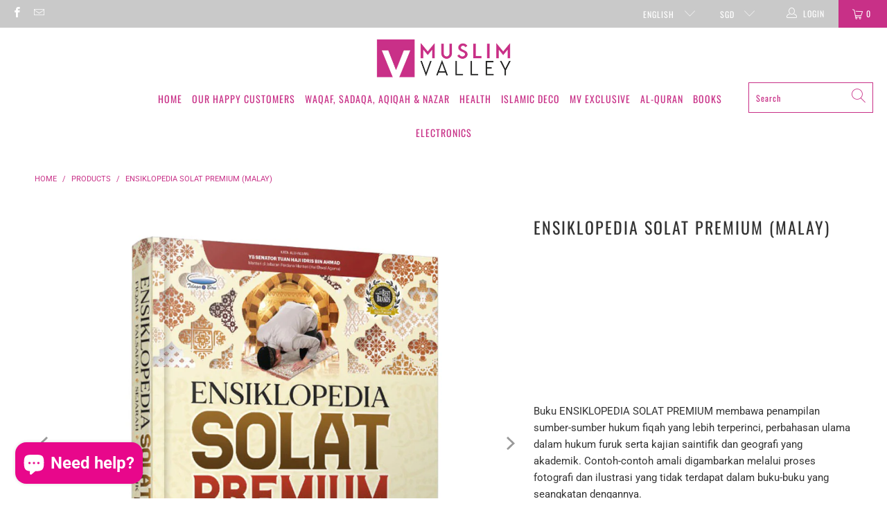

--- FILE ---
content_type: text/html; charset=utf-8
request_url: https://muslimvalley.com/products/ensiklopedia-solat-premium-malay
body_size: 29169
content:


 <!DOCTYPE html>
<html lang="en"> <head> <meta charset="utf-8"> <meta http-equiv="cleartype" content="on"> <meta name="robots" content="index,follow"> <!-- Mobile Specific Metas --> <meta name="HandheldFriendly" content="True"> <meta name="MobileOptimized" content="320"> <meta name="viewport" content="width=device-width,initial-scale=1"> <meta name="theme-color" content="#ffffff"> <title>
      Ensiklopedia Solat Premium (Malay) - Muslim Valley</title> <meta name="description" content="Buku ENSIKLOPEDIA SOLAT PREMIUM membawa penampilan sumber-sumber hukum fiqah yang lebih terperinci, perbahasan ulama dalam hukum furuk serta kajian saintifik dan geografi yang akademik. Contoh-contoh amali digambarkan melalui proses fotografi dan ilustrasi yang tidak terdapat dalam buku-buku yang seangkatan dengannya. "/> <!-- Preconnect Domains --> <link rel="preconnect" href="https://fonts.shopifycdn.com" /> <link rel="preconnect" href="https://cdn.shopify.com" /> <link rel="preconnect" href="https://v.shopify.com" /> <link rel="preconnect" href="https://cdn.shopifycloud.com" /> <link rel="preconnect" href="https://monorail-edge.shopifysvc.com"> <!-- fallback for browsers that don't support preconnect --> <link rel="dns-prefetch" href="https://fonts.shopifycdn.com" /> <link rel="dns-prefetch" href="https://cdn.shopify.com" /> <link rel="dns-prefetch" href="https://v.shopify.com" /> <link rel="dns-prefetch" href="https://cdn.shopifycloud.com" /> <link rel="dns-prefetch" href="https://monorail-edge.shopifysvc.com"> <link rel="preconnect" href="https://productreviews.shopifycdn.com" /> <link rel="dns-prefetch" href="https://productreviews.shopifycdn.com" /> <!-- Preload Assets --> <link rel="preload" href="//muslimvalley.com/cdn/shop/t/6/assets/fancybox.css?v=19278034316635137701629939377" as="style"> <link rel="preload" href="//muslimvalley.com/cdn/shop/t/6/assets/styles.css?v=48723694548472367691762326904" as="style"> <link rel="preload" href="//muslimvalley.com/cdn/shop/t/6/assets/jquery.min.js?v=81049236547974671631629939379" as="script"> <link rel="preload" href="//muslimvalley.com/cdn/shop/t/6/assets/vendors.js?v=128057267601354735931629939386" as="script"> <link rel="preload" href="//muslimvalley.com/cdn/shop/t/6/assets/sections.js?v=15659725722217104021629939404" as="script"> <link rel="preload" href="//muslimvalley.com/cdn/shop/t/6/assets/utilities.js?v=43385006058299503641633927660" as="script"> <link rel="preload" href="//muslimvalley.com/cdn/shop/t/6/assets/app.js?v=32852133673603630311629939404" as="script"> <!-- Stylesheet for Fancybox library --> <link href="//muslimvalley.com/cdn/shop/t/6/assets/fancybox.css?v=19278034316635137701629939377" rel="stylesheet" type="text/css" media="all" /> <!-- Stylesheets for Turbo --> <link href="//muslimvalley.com/cdn/shop/t/6/assets/styles.css?v=48723694548472367691762326904" rel="stylesheet" type="text/css" media="all" /> <script>
      window.lazySizesConfig = window.lazySizesConfig || {};

      lazySizesConfig.expand = 300;
      lazySizesConfig.loadHidden = false;

      /*! lazysizes - v5.2.2 - bgset plugin */
      !function(e,t){var a=function(){t(e.lazySizes),e.removeEventListener("lazyunveilread",a,!0)};t=t.bind(null,e,e.document),"object"==typeof module&&module.exports?t(require("lazysizes")):"function"==typeof define&&define.amd?define(["lazysizes"],t):e.lazySizes?a():e.addEventListener("lazyunveilread",a,!0)}(window,function(e,z,g){"use strict";var c,y,b,f,i,s,n,v,m;e.addEventListener&&(c=g.cfg,y=/\s+/g,b=/\s*\|\s+|\s+\|\s*/g,f=/^(.+?)(?:\s+\[\s*(.+?)\s*\])(?:\s+\[\s*(.+?)\s*\])?$/,i=/^\s*\(*\s*type\s*:\s*(.+?)\s*\)*\s*$/,s=/\(|\)|'/,n={contain:1,cover:1},v=function(e,t){var a;t&&((a=t.match(i))&&a[1]?e.setAttribute("type",a[1]):e.setAttribute("media",c.customMedia[t]||t))},m=function(e){var t,a,i,r;e.target._lazybgset&&(a=(t=e.target)._lazybgset,(i=t.currentSrc||t.src)&&((r=g.fire(a,"bgsetproxy",{src:i,useSrc:s.test(i)?JSON.stringify(i):i})).defaultPrevented||(a.style.backgroundImage="url("+r.detail.useSrc+")")),t._lazybgsetLoading&&(g.fire(a,"_lazyloaded",{},!1,!0),delete t._lazybgsetLoading))},addEventListener("lazybeforeunveil",function(e){var t,a,i,r,s,n,l,d,o,u;!e.defaultPrevented&&(t=e.target.getAttribute("data-bgset"))&&(o=e.target,(u=z.createElement("img")).alt="",u._lazybgsetLoading=!0,e.detail.firesLoad=!0,a=t,i=o,r=u,s=z.createElement("picture"),n=i.getAttribute(c.sizesAttr),l=i.getAttribute("data-ratio"),d=i.getAttribute("data-optimumx"),i._lazybgset&&i._lazybgset.parentNode==i&&i.removeChild(i._lazybgset),Object.defineProperty(r,"_lazybgset",{value:i,writable:!0}),Object.defineProperty(i,"_lazybgset",{value:s,writable:!0}),a=a.replace(y," ").split(b),s.style.display="none",r.className=c.lazyClass,1!=a.length||n||(n="auto"),a.forEach(function(e){var t,a=z.createElement("source");n&&"auto"!=n&&a.setAttribute("sizes",n),(t=e.match(f))?(a.setAttribute(c.srcsetAttr,t[1]),v(a,t[2]),v(a,t[3])):a.setAttribute(c.srcsetAttr,e),s.appendChild(a)}),n&&(r.setAttribute(c.sizesAttr,n),i.removeAttribute(c.sizesAttr),i.removeAttribute("sizes")),d&&r.setAttribute("data-optimumx",d),l&&r.setAttribute("data-ratio",l),s.appendChild(r),i.appendChild(s),setTimeout(function(){g.loader.unveil(u),g.rAF(function(){g.fire(u,"_lazyloaded",{},!0,!0),u.complete&&m({target:u})})}))}),z.addEventListener("load",m,!0),e.addEventListener("lazybeforesizes",function(e){var t,a,i,r;e.detail.instance==g&&e.target._lazybgset&&e.detail.dataAttr&&(t=e.target._lazybgset,i=t,r=(getComputedStyle(i)||{getPropertyValue:function(){}}).getPropertyValue("background-size"),!n[r]&&n[i.style.backgroundSize]&&(r=i.style.backgroundSize),n[a=r]&&(e.target._lazysizesParentFit=a,g.rAF(function(){e.target.setAttribute("data-parent-fit",a),e.target._lazysizesParentFit&&delete e.target._lazysizesParentFit})))},!0),z.documentElement.addEventListener("lazybeforesizes",function(e){var t,a;!e.defaultPrevented&&e.target._lazybgset&&e.detail.instance==g&&(e.detail.width=(t=e.target._lazybgset,a=g.gW(t,t.parentNode),(!t._lazysizesWidth||a>t._lazysizesWidth)&&(t._lazysizesWidth=a),t._lazysizesWidth))}))});

      /*! lazysizes - v5.2.2 */
      !function(e){var t=function(u,D,f){"use strict";var k,H;if(function(){var e;var t={lazyClass:"lazyload",loadedClass:"lazyloaded",loadingClass:"lazyloading",preloadClass:"lazypreload",errorClass:"lazyerror",autosizesClass:"lazyautosizes",srcAttr:"data-src",srcsetAttr:"data-srcset",sizesAttr:"data-sizes",minSize:40,customMedia:{},init:true,expFactor:1.5,hFac:.8,loadMode:2,loadHidden:true,ricTimeout:0,throttleDelay:125};H=u.lazySizesConfig||u.lazysizesConfig||{};for(e in t){if(!(e in H)){H[e]=t[e]}}}(),!D||!D.getElementsByClassName){return{init:function(){},cfg:H,noSupport:true}}var O=D.documentElement,a=u.HTMLPictureElement,P="addEventListener",$="getAttribute",q=u[P].bind(u),I=u.setTimeout,U=u.requestAnimationFrame||I,l=u.requestIdleCallback,j=/^picture$/i,r=["load","error","lazyincluded","_lazyloaded"],i={},G=Array.prototype.forEach,J=function(e,t){if(!i[t]){i[t]=new RegExp("(\\s|^)"+t+"(\\s|$)")}return i[t].test(e[$]("class")||"")&&i[t]},K=function(e,t){if(!J(e,t)){e.setAttribute("class",(e[$]("class")||"").trim()+" "+t)}},Q=function(e,t){var i;if(i=J(e,t)){e.setAttribute("class",(e[$]("class")||"").replace(i," "))}},V=function(t,i,e){var a=e?P:"removeEventListener";if(e){V(t,i)}r.forEach(function(e){t[a](e,i)})},X=function(e,t,i,a,r){var n=D.createEvent("Event");if(!i){i={}}i.instance=k;n.initEvent(t,!a,!r);n.detail=i;e.dispatchEvent(n);return n},Y=function(e,t){var i;if(!a&&(i=u.picturefill||H.pf)){if(t&&t.src&&!e[$]("srcset")){e.setAttribute("srcset",t.src)}i({reevaluate:true,elements:[e]})}else if(t&&t.src){e.src=t.src}},Z=function(e,t){return(getComputedStyle(e,null)||{})[t]},s=function(e,t,i){i=i||e.offsetWidth;while(i<H.minSize&&t&&!e._lazysizesWidth){i=t.offsetWidth;t=t.parentNode}return i},ee=function(){var i,a;var t=[];var r=[];var n=t;var s=function(){var e=n;n=t.length?r:t;i=true;a=false;while(e.length){e.shift()()}i=false};var e=function(e,t){if(i&&!t){e.apply(this,arguments)}else{n.push(e);if(!a){a=true;(D.hidden?I:U)(s)}}};e._lsFlush=s;return e}(),te=function(i,e){return e?function(){ee(i)}:function(){var e=this;var t=arguments;ee(function(){i.apply(e,t)})}},ie=function(e){var i;var a=0;var r=H.throttleDelay;var n=H.ricTimeout;var t=function(){i=false;a=f.now();e()};var s=l&&n>49?function(){l(t,{timeout:n});if(n!==H.ricTimeout){n=H.ricTimeout}}:te(function(){I(t)},true);return function(e){var t;if(e=e===true){n=33}if(i){return}i=true;t=r-(f.now()-a);if(t<0){t=0}if(e||t<9){s()}else{I(s,t)}}},ae=function(e){var t,i;var a=99;var r=function(){t=null;e()};var n=function(){var e=f.now()-i;if(e<a){I(n,a-e)}else{(l||r)(r)}};return function(){i=f.now();if(!t){t=I(n,a)}}},e=function(){var v,m,c,h,e;var y,z,g,p,C,b,A;var n=/^img$/i;var d=/^iframe$/i;var E="onscroll"in u&&!/(gle|ing)bot/.test(navigator.userAgent);var _=0;var w=0;var N=0;var M=-1;var x=function(e){N--;if(!e||N<0||!e.target){N=0}};var W=function(e){if(A==null){A=Z(D.body,"visibility")=="hidden"}return A||!(Z(e.parentNode,"visibility")=="hidden"&&Z(e,"visibility")=="hidden")};var S=function(e,t){var i;var a=e;var r=W(e);g-=t;b+=t;p-=t;C+=t;while(r&&(a=a.offsetParent)&&a!=D.body&&a!=O){r=(Z(a,"opacity")||1)>0;if(r&&Z(a,"overflow")!="visible"){i=a.getBoundingClientRect();r=C>i.left&&p<i.right&&b>i.top-1&&g<i.bottom+1}}return r};var t=function(){var e,t,i,a,r,n,s,l,o,u,f,c;var d=k.elements;if((h=H.loadMode)&&N<8&&(e=d.length)){t=0;M++;for(;t<e;t++){if(!d[t]||d[t]._lazyRace){continue}if(!E||k.prematureUnveil&&k.prematureUnveil(d[t])){R(d[t]);continue}if(!(l=d[t][$]("data-expand"))||!(n=l*1)){n=w}if(!u){u=!H.expand||H.expand<1?O.clientHeight>500&&O.clientWidth>500?500:370:H.expand;k._defEx=u;f=u*H.expFactor;c=H.hFac;A=null;if(w<f&&N<1&&M>2&&h>2&&!D.hidden){w=f;M=0}else if(h>1&&M>1&&N<6){w=u}else{w=_}}if(o!==n){y=innerWidth+n*c;z=innerHeight+n;s=n*-1;o=n}i=d[t].getBoundingClientRect();if((b=i.bottom)>=s&&(g=i.top)<=z&&(C=i.right)>=s*c&&(p=i.left)<=y&&(b||C||p||g)&&(H.loadHidden||W(d[t]))&&(m&&N<3&&!l&&(h<3||M<4)||S(d[t],n))){R(d[t]);r=true;if(N>9){break}}else if(!r&&m&&!a&&N<4&&M<4&&h>2&&(v[0]||H.preloadAfterLoad)&&(v[0]||!l&&(b||C||p||g||d[t][$](H.sizesAttr)!="auto"))){a=v[0]||d[t]}}if(a&&!r){R(a)}}};var i=ie(t);var B=function(e){var t=e.target;if(t._lazyCache){delete t._lazyCache;return}x(e);K(t,H.loadedClass);Q(t,H.loadingClass);V(t,L);X(t,"lazyloaded")};var a=te(B);var L=function(e){a({target:e.target})};var T=function(t,i){try{t.contentWindow.location.replace(i)}catch(e){t.src=i}};var F=function(e){var t;var i=e[$](H.srcsetAttr);if(t=H.customMedia[e[$]("data-media")||e[$]("media")]){e.setAttribute("media",t)}if(i){e.setAttribute("srcset",i)}};var s=te(function(t,e,i,a,r){var n,s,l,o,u,f;if(!(u=X(t,"lazybeforeunveil",e)).defaultPrevented){if(a){if(i){K(t,H.autosizesClass)}else{t.setAttribute("sizes",a)}}s=t[$](H.srcsetAttr);n=t[$](H.srcAttr);if(r){l=t.parentNode;o=l&&j.test(l.nodeName||"")}f=e.firesLoad||"src"in t&&(s||n||o);u={target:t};K(t,H.loadingClass);if(f){clearTimeout(c);c=I(x,2500);V(t,L,true)}if(o){G.call(l.getElementsByTagName("source"),F)}if(s){t.setAttribute("srcset",s)}else if(n&&!o){if(d.test(t.nodeName)){T(t,n)}else{t.src=n}}if(r&&(s||o)){Y(t,{src:n})}}if(t._lazyRace){delete t._lazyRace}Q(t,H.lazyClass);ee(function(){var e=t.complete&&t.naturalWidth>1;if(!f||e){if(e){K(t,"ls-is-cached")}B(u);t._lazyCache=true;I(function(){if("_lazyCache"in t){delete t._lazyCache}},9)}if(t.loading=="lazy"){N--}},true)});var R=function(e){if(e._lazyRace){return}var t;var i=n.test(e.nodeName);var a=i&&(e[$](H.sizesAttr)||e[$]("sizes"));var r=a=="auto";if((r||!m)&&i&&(e[$]("src")||e.srcset)&&!e.complete&&!J(e,H.errorClass)&&J(e,H.lazyClass)){return}t=X(e,"lazyunveilread").detail;if(r){re.updateElem(e,true,e.offsetWidth)}e._lazyRace=true;N++;s(e,t,r,a,i)};var r=ae(function(){H.loadMode=3;i()});var l=function(){if(H.loadMode==3){H.loadMode=2}r()};var o=function(){if(m){return}if(f.now()-e<999){I(o,999);return}m=true;H.loadMode=3;i();q("scroll",l,true)};return{_:function(){e=f.now();k.elements=D.getElementsByClassName(H.lazyClass);v=D.getElementsByClassName(H.lazyClass+" "+H.preloadClass);q("scroll",i,true);q("resize",i,true);q("pageshow",function(e){if(e.persisted){var t=D.querySelectorAll("."+H.loadingClass);if(t.length&&t.forEach){U(function(){t.forEach(function(e){if(e.complete){R(e)}})})}}});if(u.MutationObserver){new MutationObserver(i).observe(O,{childList:true,subtree:true,attributes:true})}else{O[P]("DOMNodeInserted",i,true);O[P]("DOMAttrModified",i,true);setInterval(i,999)}q("hashchange",i,true);["focus","mouseover","click","load","transitionend","animationend"].forEach(function(e){D[P](e,i,true)});if(/d$|^c/.test(D.readyState)){o()}else{q("load",o);D[P]("DOMContentLoaded",i);I(o,2e4)}if(k.elements.length){t();ee._lsFlush()}else{i()}},checkElems:i,unveil:R,_aLSL:l}}(),re=function(){var i;var n=te(function(e,t,i,a){var r,n,s;e._lazysizesWidth=a;a+="px";e.setAttribute("sizes",a);if(j.test(t.nodeName||"")){r=t.getElementsByTagName("source");for(n=0,s=r.length;n<s;n++){r[n].setAttribute("sizes",a)}}if(!i.detail.dataAttr){Y(e,i.detail)}});var a=function(e,t,i){var a;var r=e.parentNode;if(r){i=s(e,r,i);a=X(e,"lazybeforesizes",{width:i,dataAttr:!!t});if(!a.defaultPrevented){i=a.detail.width;if(i&&i!==e._lazysizesWidth){n(e,r,a,i)}}}};var e=function(){var e;var t=i.length;if(t){e=0;for(;e<t;e++){a(i[e])}}};var t=ae(e);return{_:function(){i=D.getElementsByClassName(H.autosizesClass);q("resize",t)},checkElems:t,updateElem:a}}(),t=function(){if(!t.i&&D.getElementsByClassName){t.i=true;re._();e._()}};return I(function(){H.init&&t()}),k={cfg:H,autoSizer:re,loader:e,init:t,uP:Y,aC:K,rC:Q,hC:J,fire:X,gW:s,rAF:ee}}(e,e.document,Date);e.lazySizes=t,"object"==typeof module&&module.exports&&(module.exports=t)}("undefined"!=typeof window?window:{});</script> <!-- Icons --> <link rel="shortcut icon" type="image/x-icon" href="//muslimvalley.com/cdn/shop/files/Favicon_180x180.png?v=1613168484"> <link rel="apple-touch-icon" href="//muslimvalley.com/cdn/shop/files/Favicon_180x180.png?v=1613168484"/> <link rel="apple-touch-icon" sizes="57x57" href="//muslimvalley.com/cdn/shop/files/Favicon_57x57.png?v=1613168484"/> <link rel="apple-touch-icon" sizes="60x60" href="//muslimvalley.com/cdn/shop/files/Favicon_60x60.png?v=1613168484"/> <link rel="apple-touch-icon" sizes="72x72" href="//muslimvalley.com/cdn/shop/files/Favicon_72x72.png?v=1613168484"/> <link rel="apple-touch-icon" sizes="76x76" href="//muslimvalley.com/cdn/shop/files/Favicon_76x76.png?v=1613168484"/> <link rel="apple-touch-icon" sizes="114x114" href="//muslimvalley.com/cdn/shop/files/Favicon_114x114.png?v=1613168484"/> <link rel="apple-touch-icon" sizes="180x180" href="//muslimvalley.com/cdn/shop/files/Favicon_180x180.png?v=1613168484"/> <link rel="apple-touch-icon" sizes="228x228" href="//muslimvalley.com/cdn/shop/files/Favicon_228x228.png?v=1613168484"/> <link rel="canonical" href="https://muslimvalley.com/products/ensiklopedia-solat-premium-malay"/> <script src="//muslimvalley.com/cdn/shop/t/6/assets/jquery.min.js?v=81049236547974671631629939379" defer></script> <script type="text/javascript" src="/services/javascripts/currencies.js" data-no-instant></script> <script src="//muslimvalley.com/cdn/shop/t/6/assets/currencies.js?v=123947745901353827081629939377" defer></script> <script>
      window.Theme = window.Theme || {};
      window.Theme.version = '6.3.2';
      window.Theme.name = 'Turbo';</script>
    


    
<template id="price-ui"><span class="price " data-price></span><span class="compare-at-price" data-compare-at-price></span><span class="unit-pricing" data-unit-pricing></span></template> <template id="price-ui-badge"><div class="price-ui-badge__sticker"> <span class="price-ui-badge__sticker-text" data-badge></span></div></template> <template id="price-ui__price"><span class="money" data-price></span></template> <template id="price-ui__price-range"><span class="price-min" data-price-min><span class="money" data-price></span></span> - <span class="price-max" data-price-max><span class="money" data-price></span></span></template> <template id="price-ui__unit-pricing"><span class="unit-quantity" data-unit-quantity></span> | <span class="unit-price" data-unit-price><span class="money" data-price></span></span> / <span class="unit-measurement" data-unit-measurement></span></template> <template id="price-ui-badge__percent-savings-range">Save up to <span data-price-percent></span>%</template> <template id="price-ui-badge__percent-savings">Save <span data-price-percent></span>%</template> <template id="price-ui-badge__price-savings-range">Save up to <span class="money" data-price></span></template> <template id="price-ui-badge__price-savings">Save <span class="money" data-price></span></template> <template id="price-ui-badge__on-sale">Promo</template> <template id="price-ui-badge__sold-out">Sold out</template> <template id="price-ui-badge__in-stock">In stock</template> <script>
      
window.Shopify = window.Shopify || {};window.Shopify.theme_settings = {};
window.Currency = window.Currency || {};window.Shopify.routes = {};window.Shopify.theme_settings.display_tos_checkbox = false;window.Shopify.theme_settings.go_to_checkout = true;window.Shopify.theme_settings.cart_action = "ajax";window.Shopify.theme_settings.cart_shipping_calculator = true;window.Shopify.theme_settings.collection_swatches = false;window.Shopify.theme_settings.collection_secondary_image = false;


window.Currency.show_multiple_currencies = true;
window.Currency.shop_currency = "SGD";
window.Currency.default_currency = "SGD";
window.Currency.display_format = "money_with_currency_format";
window.Currency.money_format = "${{amount}} SGD";
window.Currency.money_format_no_currency = "${{amount}}";
window.Currency.money_format_currency = "${{amount}} SGD";
window.Currency.native_multi_currency = false;
window.Currency.iso_code = "SGD";
window.Currency.symbol = "$";window.Shopify.theme_settings.display_inventory_left = true;window.Shopify.theme_settings.inventory_threshold = 10;window.Shopify.theme_settings.limit_quantity = true;window.Shopify.theme_settings.menu_position = "inline";window.Shopify.theme_settings.newsletter_popup = false;window.Shopify.theme_settings.newsletter_popup_days = "2";window.Shopify.theme_settings.newsletter_popup_mobile = false;window.Shopify.theme_settings.newsletter_popup_seconds = 2;window.Shopify.theme_settings.pagination_type = "load_more";window.Shopify.theme_settings.search_pagination_type = "basic_pagination";window.Shopify.theme_settings.enable_shopify_review_comments = true;window.Shopify.theme_settings.enable_shopify_collection_badges = true;window.Shopify.theme_settings.quick_shop_thumbnail_position = "bottom-thumbnails";window.Shopify.theme_settings.product_form_style = "swatches";window.Shopify.theme_settings.sale_banner_enabled = true;window.Shopify.theme_settings.display_savings = true;window.Shopify.theme_settings.display_sold_out_price = false;window.Shopify.theme_settings.sold_out_text = "Sold Out";window.Shopify.theme_settings.free_text = "FREE. You just need to pay for the delivery\/shipping fee!";window.Shopify.theme_settings.video_looping = false;window.Shopify.theme_settings.quick_shop_style = "popup";window.Shopify.theme_settings.hover_enabled = false;window.Shopify.routes.cart_url = "/cart";window.Shopify.routes.root_url = "/";window.Shopify.routes.search_url = "/search";window.Shopify.theme_settings.image_loading_style = "appear";window.Shopify.theme_settings.search_option = "everything";window.Shopify.theme_settings.search_items_to_display = 5;window.Shopify.theme_settings.enable_autocomplete = true;window.Shopify.theme_settings.page_dots_enabled = false;window.Shopify.theme_settings.slideshow_arrow_size = "light";window.Shopify.theme_settings.quick_shop_enabled = true;window.Shopify.translation =window.Shopify.translation || {};window.Shopify.translation.agree_to_terms_warning = "You must agree with the terms and conditions to checkout.";window.Shopify.translation.one_item_left = "item left";window.Shopify.translation.items_left_text = "items left";window.Shopify.translation.cart_savings_text = "Total Savings";window.Shopify.translation.cart_discount_text = "Discount";window.Shopify.translation.cart_subtotal_text = "Subtotal";window.Shopify.translation.cart_remove_text = "Remove";window.Shopify.translation.cart_free_text = "Free";window.Shopify.translation.newsletter_success_text = "Thank you for joining our mailing list!";window.Shopify.translation.notify_email = "Enter your email address...";window.Shopify.translation.notify_email_value = "Translation missing: en.contact.fields.email";window.Shopify.translation.notify_email_send = "Send";window.Shopify.translation.notify_message_first = "Please notify me when ";window.Shopify.translation.notify_message_last = " becomes available - ";window.Shopify.translation.notify_success_text = "Thanks! We will notify you when this product becomes available!";window.Shopify.translation.add_to_cart = "Add to Cart";window.Shopify.translation.coming_soon_text = "Coming Soon";window.Shopify.translation.sold_out_text = "Sold Out";window.Shopify.translation.sale_text = "Sale";window.Shopify.translation.savings_text = "You Save";window.Shopify.translation.from_text = "from";window.Shopify.translation.new_text = "New";window.Shopify.translation.pre_order_text = "Pre-Order";window.Shopify.translation.unavailable_text = "Unavailable";window.Shopify.translation.all_results = "View all results";window.Shopify.translation.no_results = "Sorry, no results!";window.Shopify.media_queries =window.Shopify.media_queries || {};window.Shopify.media_queries.small = window.matchMedia( "(max-width: 480px)" );window.Shopify.media_queries.medium = window.matchMedia( "(max-width: 798px)" );window.Shopify.media_queries.large = window.matchMedia( "(min-width: 799px)" );window.Shopify.media_queries.larger = window.matchMedia( "(min-width: 960px)" );window.Shopify.media_queries.xlarge = window.matchMedia( "(min-width: 1200px)" );window.Shopify.media_queries.ie10 = window.matchMedia( "all and (-ms-high-contrast: none), (-ms-high-contrast: active)" );window.Shopify.media_queries.tablet = window.matchMedia( "only screen and (min-width: 799px) and (max-width: 1024px)" );</script> <script src="//muslimvalley.com/cdn/shop/t/6/assets/vendors.js?v=128057267601354735931629939386" defer></script> <script src="//muslimvalley.com/cdn/shop/t/6/assets/sections.js?v=15659725722217104021629939404" defer></script> <script src="//muslimvalley.com/cdn/shop/t/6/assets/utilities.js?v=43385006058299503641633927660" defer></script> <script src="//muslimvalley.com/cdn/shop/t/6/assets/app.js?v=32852133673603630311629939404" defer></script> <script src="//muslimvalley.com/cdn/shop/t/6/assets/instantclick.min.js?v=20092422000980684151629939379" data-no-instant defer></script> <script data-no-instant>
        window.addEventListener('DOMContentLoaded', function() {

          function inIframe() {
            try {
              return window.self !== window.top;
            } catch (e) {
              return true;
            }
          }

          if (!inIframe()){
            InstantClick.on('change', function() {

              $('head script[src*="shopify"]').each(function() {
                var script = document.createElement('script');
                script.type = 'text/javascript';
                script.src = $(this).attr('src');

                $('body').append(script);
              });

              $('body').removeClass('fancybox-active');
              $.fancybox.destroy();

              InstantClick.init();

            });
          }
        });</script> <script></script> <script>window.performance && window.performance.mark && window.performance.mark('shopify.content_for_header.start');</script><meta name="google-site-verification" content="HSl9isT2JFFi4Sy4YWFwVWMm1BWvk6AnvIYH_8-JHok">
<meta id="shopify-digital-wallet" name="shopify-digital-wallet" content="/23597361/digital_wallets/dialog">
<meta name="shopify-checkout-api-token" content="74d7ba938bb7d58566d29513d84a795a">
<meta id="in-context-paypal-metadata" data-shop-id="23597361" data-venmo-supported="false" data-environment="production" data-locale="en_US" data-paypal-v4="true" data-currency="SGD">
<link rel="alternate" hreflang="x-default" href="https://muslimvalley.com/products/ensiklopedia-solat-premium-malay">
<link rel="alternate" hreflang="en" href="https://muslimvalley.com/products/ensiklopedia-solat-premium-malay">
<link rel="alternate" hreflang="ja" href="https://muslimvalley.com/ja/products/ensiklopedia-solat-premium-malay">
<link rel="alternate" hreflang="zh-Hans" href="https://muslimvalley.com/zh/products/ensiklopedia-solat-premium-malay">
<link rel="alternate" hreflang="zh-Hans-AC" href="https://muslimvalley.com/zh/products/ensiklopedia-solat-premium-malay">
<link rel="alternate" hreflang="zh-Hans-AD" href="https://muslimvalley.com/zh/products/ensiklopedia-solat-premium-malay">
<link rel="alternate" hreflang="zh-Hans-AE" href="https://muslimvalley.com/zh/products/ensiklopedia-solat-premium-malay">
<link rel="alternate" hreflang="zh-Hans-AF" href="https://muslimvalley.com/zh/products/ensiklopedia-solat-premium-malay">
<link rel="alternate" hreflang="zh-Hans-AG" href="https://muslimvalley.com/zh/products/ensiklopedia-solat-premium-malay">
<link rel="alternate" hreflang="zh-Hans-AI" href="https://muslimvalley.com/zh/products/ensiklopedia-solat-premium-malay">
<link rel="alternate" hreflang="zh-Hans-AL" href="https://muslimvalley.com/zh/products/ensiklopedia-solat-premium-malay">
<link rel="alternate" hreflang="zh-Hans-AM" href="https://muslimvalley.com/zh/products/ensiklopedia-solat-premium-malay">
<link rel="alternate" hreflang="zh-Hans-AN" href="https://muslimvalley.com/zh/products/ensiklopedia-solat-premium-malay">
<link rel="alternate" hreflang="zh-Hans-AO" href="https://muslimvalley.com/zh/products/ensiklopedia-solat-premium-malay">
<link rel="alternate" hreflang="zh-Hans-AR" href="https://muslimvalley.com/zh/products/ensiklopedia-solat-premium-malay">
<link rel="alternate" hreflang="zh-Hans-AT" href="https://muslimvalley.com/zh/products/ensiklopedia-solat-premium-malay">
<link rel="alternate" hreflang="zh-Hans-AU" href="https://muslimvalley.com/zh/products/ensiklopedia-solat-premium-malay">
<link rel="alternate" hreflang="zh-Hans-AW" href="https://muslimvalley.com/zh/products/ensiklopedia-solat-premium-malay">
<link rel="alternate" hreflang="zh-Hans-AX" href="https://muslimvalley.com/zh/products/ensiklopedia-solat-premium-malay">
<link rel="alternate" hreflang="zh-Hans-AZ" href="https://muslimvalley.com/zh/products/ensiklopedia-solat-premium-malay">
<link rel="alternate" hreflang="zh-Hans-BA" href="https://muslimvalley.com/zh/products/ensiklopedia-solat-premium-malay">
<link rel="alternate" hreflang="zh-Hans-BB" href="https://muslimvalley.com/zh/products/ensiklopedia-solat-premium-malay">
<link rel="alternate" hreflang="zh-Hans-BD" href="https://muslimvalley.com/zh/products/ensiklopedia-solat-premium-malay">
<link rel="alternate" hreflang="zh-Hans-BE" href="https://muslimvalley.com/zh/products/ensiklopedia-solat-premium-malay">
<link rel="alternate" hreflang="zh-Hans-BF" href="https://muslimvalley.com/zh/products/ensiklopedia-solat-premium-malay">
<link rel="alternate" hreflang="zh-Hans-BG" href="https://muslimvalley.com/zh/products/ensiklopedia-solat-premium-malay">
<link rel="alternate" hreflang="zh-Hans-BH" href="https://muslimvalley.com/zh/products/ensiklopedia-solat-premium-malay">
<link rel="alternate" hreflang="zh-Hans-BI" href="https://muslimvalley.com/zh/products/ensiklopedia-solat-premium-malay">
<link rel="alternate" hreflang="zh-Hans-BJ" href="https://muslimvalley.com/zh/products/ensiklopedia-solat-premium-malay">
<link rel="alternate" hreflang="zh-Hans-BL" href="https://muslimvalley.com/zh/products/ensiklopedia-solat-premium-malay">
<link rel="alternate" hreflang="zh-Hans-BM" href="https://muslimvalley.com/zh/products/ensiklopedia-solat-premium-malay">
<link rel="alternate" hreflang="zh-Hans-BN" href="https://muslimvalley.com/zh/products/ensiklopedia-solat-premium-malay">
<link rel="alternate" hreflang="zh-Hans-BO" href="https://muslimvalley.com/zh/products/ensiklopedia-solat-premium-malay">
<link rel="alternate" hreflang="zh-Hans-BQ" href="https://muslimvalley.com/zh/products/ensiklopedia-solat-premium-malay">
<link rel="alternate" hreflang="zh-Hans-BR" href="https://muslimvalley.com/zh/products/ensiklopedia-solat-premium-malay">
<link rel="alternate" hreflang="zh-Hans-BS" href="https://muslimvalley.com/zh/products/ensiklopedia-solat-premium-malay">
<link rel="alternate" hreflang="zh-Hans-BT" href="https://muslimvalley.com/zh/products/ensiklopedia-solat-premium-malay">
<link rel="alternate" hreflang="zh-Hans-BV" href="https://muslimvalley.com/zh/products/ensiklopedia-solat-premium-malay">
<link rel="alternate" hreflang="zh-Hans-BW" href="https://muslimvalley.com/zh/products/ensiklopedia-solat-premium-malay">
<link rel="alternate" hreflang="zh-Hans-BY" href="https://muslimvalley.com/zh/products/ensiklopedia-solat-premium-malay">
<link rel="alternate" hreflang="zh-Hans-BZ" href="https://muslimvalley.com/zh/products/ensiklopedia-solat-premium-malay">
<link rel="alternate" hreflang="zh-Hans-CA" href="https://muslimvalley.com/zh/products/ensiklopedia-solat-premium-malay">
<link rel="alternate" hreflang="zh-Hans-CC" href="https://muslimvalley.com/zh/products/ensiklopedia-solat-premium-malay">
<link rel="alternate" hreflang="zh-Hans-CD" href="https://muslimvalley.com/zh/products/ensiklopedia-solat-premium-malay">
<link rel="alternate" hreflang="zh-Hans-CF" href="https://muslimvalley.com/zh/products/ensiklopedia-solat-premium-malay">
<link rel="alternate" hreflang="zh-Hans-CG" href="https://muslimvalley.com/zh/products/ensiklopedia-solat-premium-malay">
<link rel="alternate" hreflang="zh-Hans-CH" href="https://muslimvalley.com/zh/products/ensiklopedia-solat-premium-malay">
<link rel="alternate" hreflang="zh-Hans-CI" href="https://muslimvalley.com/zh/products/ensiklopedia-solat-premium-malay">
<link rel="alternate" hreflang="zh-Hans-CK" href="https://muslimvalley.com/zh/products/ensiklopedia-solat-premium-malay">
<link rel="alternate" hreflang="zh-Hans-CL" href="https://muslimvalley.com/zh/products/ensiklopedia-solat-premium-malay">
<link rel="alternate" hreflang="zh-Hans-CM" href="https://muslimvalley.com/zh/products/ensiklopedia-solat-premium-malay">
<link rel="alternate" hreflang="zh-Hans-CN" href="https://muslimvalley.com/zh/products/ensiklopedia-solat-premium-malay">
<link rel="alternate" hreflang="zh-Hans-CO" href="https://muslimvalley.com/zh/products/ensiklopedia-solat-premium-malay">
<link rel="alternate" hreflang="zh-Hans-CR" href="https://muslimvalley.com/zh/products/ensiklopedia-solat-premium-malay">
<link rel="alternate" hreflang="zh-Hans-CV" href="https://muslimvalley.com/zh/products/ensiklopedia-solat-premium-malay">
<link rel="alternate" hreflang="zh-Hans-CW" href="https://muslimvalley.com/zh/products/ensiklopedia-solat-premium-malay">
<link rel="alternate" hreflang="zh-Hans-CX" href="https://muslimvalley.com/zh/products/ensiklopedia-solat-premium-malay">
<link rel="alternate" hreflang="zh-Hans-CY" href="https://muslimvalley.com/zh/products/ensiklopedia-solat-premium-malay">
<link rel="alternate" hreflang="zh-Hans-CZ" href="https://muslimvalley.com/zh/products/ensiklopedia-solat-premium-malay">
<link rel="alternate" hreflang="zh-Hans-DE" href="https://muslimvalley.com/zh/products/ensiklopedia-solat-premium-malay">
<link rel="alternate" hreflang="zh-Hans-DJ" href="https://muslimvalley.com/zh/products/ensiklopedia-solat-premium-malay">
<link rel="alternate" hreflang="zh-Hans-DK" href="https://muslimvalley.com/zh/products/ensiklopedia-solat-premium-malay">
<link rel="alternate" hreflang="zh-Hans-DM" href="https://muslimvalley.com/zh/products/ensiklopedia-solat-premium-malay">
<link rel="alternate" hreflang="zh-Hans-DO" href="https://muslimvalley.com/zh/products/ensiklopedia-solat-premium-malay">
<link rel="alternate" hreflang="zh-Hans-DZ" href="https://muslimvalley.com/zh/products/ensiklopedia-solat-premium-malay">
<link rel="alternate" hreflang="zh-Hans-EC" href="https://muslimvalley.com/zh/products/ensiklopedia-solat-premium-malay">
<link rel="alternate" hreflang="zh-Hans-EE" href="https://muslimvalley.com/zh/products/ensiklopedia-solat-premium-malay">
<link rel="alternate" hreflang="zh-Hans-EG" href="https://muslimvalley.com/zh/products/ensiklopedia-solat-premium-malay">
<link rel="alternate" hreflang="zh-Hans-EH" href="https://muslimvalley.com/zh/products/ensiklopedia-solat-premium-malay">
<link rel="alternate" hreflang="zh-Hans-ER" href="https://muslimvalley.com/zh/products/ensiklopedia-solat-premium-malay">
<link rel="alternate" hreflang="zh-Hans-ES" href="https://muslimvalley.com/zh/products/ensiklopedia-solat-premium-malay">
<link rel="alternate" hreflang="zh-Hans-ET" href="https://muslimvalley.com/zh/products/ensiklopedia-solat-premium-malay">
<link rel="alternate" hreflang="zh-Hans-FI" href="https://muslimvalley.com/zh/products/ensiklopedia-solat-premium-malay">
<link rel="alternate" hreflang="zh-Hans-FJ" href="https://muslimvalley.com/zh/products/ensiklopedia-solat-premium-malay">
<link rel="alternate" hreflang="zh-Hans-FK" href="https://muslimvalley.com/zh/products/ensiklopedia-solat-premium-malay">
<link rel="alternate" hreflang="zh-Hans-FO" href="https://muslimvalley.com/zh/products/ensiklopedia-solat-premium-malay">
<link rel="alternate" hreflang="zh-Hans-FR" href="https://muslimvalley.com/zh/products/ensiklopedia-solat-premium-malay">
<link rel="alternate" hreflang="zh-Hans-GA" href="https://muslimvalley.com/zh/products/ensiklopedia-solat-premium-malay">
<link rel="alternate" hreflang="zh-Hans-GB" href="https://muslimvalley.com/zh/products/ensiklopedia-solat-premium-malay">
<link rel="alternate" hreflang="zh-Hans-GD" href="https://muslimvalley.com/zh/products/ensiklopedia-solat-premium-malay">
<link rel="alternate" hreflang="zh-Hans-GE" href="https://muslimvalley.com/zh/products/ensiklopedia-solat-premium-malay">
<link rel="alternate" hreflang="zh-Hans-GF" href="https://muslimvalley.com/zh/products/ensiklopedia-solat-premium-malay">
<link rel="alternate" hreflang="zh-Hans-GG" href="https://muslimvalley.com/zh/products/ensiklopedia-solat-premium-malay">
<link rel="alternate" hreflang="zh-Hans-GH" href="https://muslimvalley.com/zh/products/ensiklopedia-solat-premium-malay">
<link rel="alternate" hreflang="zh-Hans-GI" href="https://muslimvalley.com/zh/products/ensiklopedia-solat-premium-malay">
<link rel="alternate" hreflang="zh-Hans-GL" href="https://muslimvalley.com/zh/products/ensiklopedia-solat-premium-malay">
<link rel="alternate" hreflang="zh-Hans-GM" href="https://muslimvalley.com/zh/products/ensiklopedia-solat-premium-malay">
<link rel="alternate" hreflang="zh-Hans-GN" href="https://muslimvalley.com/zh/products/ensiklopedia-solat-premium-malay">
<link rel="alternate" hreflang="zh-Hans-GP" href="https://muslimvalley.com/zh/products/ensiklopedia-solat-premium-malay">
<link rel="alternate" hreflang="zh-Hans-GQ" href="https://muslimvalley.com/zh/products/ensiklopedia-solat-premium-malay">
<link rel="alternate" hreflang="zh-Hans-GR" href="https://muslimvalley.com/zh/products/ensiklopedia-solat-premium-malay">
<link rel="alternate" hreflang="zh-Hans-GS" href="https://muslimvalley.com/zh/products/ensiklopedia-solat-premium-malay">
<link rel="alternate" hreflang="zh-Hans-GT" href="https://muslimvalley.com/zh/products/ensiklopedia-solat-premium-malay">
<link rel="alternate" hreflang="zh-Hans-GW" href="https://muslimvalley.com/zh/products/ensiklopedia-solat-premium-malay">
<link rel="alternate" hreflang="zh-Hans-GY" href="https://muslimvalley.com/zh/products/ensiklopedia-solat-premium-malay">
<link rel="alternate" hreflang="zh-Hans-HK" href="https://muslimvalley.com/zh/products/ensiklopedia-solat-premium-malay">
<link rel="alternate" hreflang="zh-Hans-HM" href="https://muslimvalley.com/zh/products/ensiklopedia-solat-premium-malay">
<link rel="alternate" hreflang="zh-Hans-HN" href="https://muslimvalley.com/zh/products/ensiklopedia-solat-premium-malay">
<link rel="alternate" hreflang="zh-Hans-HR" href="https://muslimvalley.com/zh/products/ensiklopedia-solat-premium-malay">
<link rel="alternate" hreflang="zh-Hans-HT" href="https://muslimvalley.com/zh/products/ensiklopedia-solat-premium-malay">
<link rel="alternate" hreflang="zh-Hans-HU" href="https://muslimvalley.com/zh/products/ensiklopedia-solat-premium-malay">
<link rel="alternate" hreflang="zh-Hans-ID" href="https://muslimvalley.com/zh/products/ensiklopedia-solat-premium-malay">
<link rel="alternate" hreflang="zh-Hans-IE" href="https://muslimvalley.com/zh/products/ensiklopedia-solat-premium-malay">
<link rel="alternate" hreflang="zh-Hans-IL" href="https://muslimvalley.com/zh/products/ensiklopedia-solat-premium-malay">
<link rel="alternate" hreflang="zh-Hans-IM" href="https://muslimvalley.com/zh/products/ensiklopedia-solat-premium-malay">
<link rel="alternate" hreflang="zh-Hans-IN" href="https://muslimvalley.com/zh/products/ensiklopedia-solat-premium-malay">
<link rel="alternate" hreflang="zh-Hans-IO" href="https://muslimvalley.com/zh/products/ensiklopedia-solat-premium-malay">
<link rel="alternate" hreflang="zh-Hans-IQ" href="https://muslimvalley.com/zh/products/ensiklopedia-solat-premium-malay">
<link rel="alternate" hreflang="zh-Hans-IS" href="https://muslimvalley.com/zh/products/ensiklopedia-solat-premium-malay">
<link rel="alternate" hreflang="zh-Hans-IT" href="https://muslimvalley.com/zh/products/ensiklopedia-solat-premium-malay">
<link rel="alternate" hreflang="zh-Hans-JE" href="https://muslimvalley.com/zh/products/ensiklopedia-solat-premium-malay">
<link rel="alternate" hreflang="zh-Hans-JM" href="https://muslimvalley.com/zh/products/ensiklopedia-solat-premium-malay">
<link rel="alternate" hreflang="zh-Hans-JO" href="https://muslimvalley.com/zh/products/ensiklopedia-solat-premium-malay">
<link rel="alternate" hreflang="zh-Hans-JP" href="https://muslimvalley.com/zh/products/ensiklopedia-solat-premium-malay">
<link rel="alternate" hreflang="zh-Hans-KE" href="https://muslimvalley.com/zh/products/ensiklopedia-solat-premium-malay">
<link rel="alternate" hreflang="zh-Hans-KG" href="https://muslimvalley.com/zh/products/ensiklopedia-solat-premium-malay">
<link rel="alternate" hreflang="zh-Hans-KH" href="https://muslimvalley.com/zh/products/ensiklopedia-solat-premium-malay">
<link rel="alternate" hreflang="zh-Hans-KI" href="https://muslimvalley.com/zh/products/ensiklopedia-solat-premium-malay">
<link rel="alternate" hreflang="zh-Hans-KM" href="https://muslimvalley.com/zh/products/ensiklopedia-solat-premium-malay">
<link rel="alternate" hreflang="zh-Hans-KN" href="https://muslimvalley.com/zh/products/ensiklopedia-solat-premium-malay">
<link rel="alternate" hreflang="zh-Hans-KR" href="https://muslimvalley.com/zh/products/ensiklopedia-solat-premium-malay">
<link rel="alternate" hreflang="zh-Hans-KW" href="https://muslimvalley.com/zh/products/ensiklopedia-solat-premium-malay">
<link rel="alternate" hreflang="zh-Hans-KY" href="https://muslimvalley.com/zh/products/ensiklopedia-solat-premium-malay">
<link rel="alternate" hreflang="zh-Hans-KZ" href="https://muslimvalley.com/zh/products/ensiklopedia-solat-premium-malay">
<link rel="alternate" hreflang="zh-Hans-LA" href="https://muslimvalley.com/zh/products/ensiklopedia-solat-premium-malay">
<link rel="alternate" hreflang="zh-Hans-LB" href="https://muslimvalley.com/zh/products/ensiklopedia-solat-premium-malay">
<link rel="alternate" hreflang="zh-Hans-LC" href="https://muslimvalley.com/zh/products/ensiklopedia-solat-premium-malay">
<link rel="alternate" hreflang="zh-Hans-LI" href="https://muslimvalley.com/zh/products/ensiklopedia-solat-premium-malay">
<link rel="alternate" hreflang="zh-Hans-LK" href="https://muslimvalley.com/zh/products/ensiklopedia-solat-premium-malay">
<link rel="alternate" hreflang="zh-Hans-LR" href="https://muslimvalley.com/zh/products/ensiklopedia-solat-premium-malay">
<link rel="alternate" hreflang="zh-Hans-LS" href="https://muslimvalley.com/zh/products/ensiklopedia-solat-premium-malay">
<link rel="alternate" hreflang="zh-Hans-LT" href="https://muslimvalley.com/zh/products/ensiklopedia-solat-premium-malay">
<link rel="alternate" hreflang="zh-Hans-LU" href="https://muslimvalley.com/zh/products/ensiklopedia-solat-premium-malay">
<link rel="alternate" hreflang="zh-Hans-LV" href="https://muslimvalley.com/zh/products/ensiklopedia-solat-premium-malay">
<link rel="alternate" hreflang="zh-Hans-LY" href="https://muslimvalley.com/zh/products/ensiklopedia-solat-premium-malay">
<link rel="alternate" hreflang="zh-Hans-MA" href="https://muslimvalley.com/zh/products/ensiklopedia-solat-premium-malay">
<link rel="alternate" hreflang="zh-Hans-MC" href="https://muslimvalley.com/zh/products/ensiklopedia-solat-premium-malay">
<link rel="alternate" hreflang="zh-Hans-MD" href="https://muslimvalley.com/zh/products/ensiklopedia-solat-premium-malay">
<link rel="alternate" hreflang="zh-Hans-ME" href="https://muslimvalley.com/zh/products/ensiklopedia-solat-premium-malay">
<link rel="alternate" hreflang="zh-Hans-MF" href="https://muslimvalley.com/zh/products/ensiklopedia-solat-premium-malay">
<link rel="alternate" hreflang="zh-Hans-MG" href="https://muslimvalley.com/zh/products/ensiklopedia-solat-premium-malay">
<link rel="alternate" hreflang="zh-Hans-MK" href="https://muslimvalley.com/zh/products/ensiklopedia-solat-premium-malay">
<link rel="alternate" hreflang="zh-Hans-ML" href="https://muslimvalley.com/zh/products/ensiklopedia-solat-premium-malay">
<link rel="alternate" hreflang="zh-Hans-MM" href="https://muslimvalley.com/zh/products/ensiklopedia-solat-premium-malay">
<link rel="alternate" hreflang="zh-Hans-MN" href="https://muslimvalley.com/zh/products/ensiklopedia-solat-premium-malay">
<link rel="alternate" hreflang="zh-Hans-MO" href="https://muslimvalley.com/zh/products/ensiklopedia-solat-premium-malay">
<link rel="alternate" hreflang="zh-Hans-MQ" href="https://muslimvalley.com/zh/products/ensiklopedia-solat-premium-malay">
<link rel="alternate" hreflang="zh-Hans-MR" href="https://muslimvalley.com/zh/products/ensiklopedia-solat-premium-malay">
<link rel="alternate" hreflang="zh-Hans-MS" href="https://muslimvalley.com/zh/products/ensiklopedia-solat-premium-malay">
<link rel="alternate" hreflang="zh-Hans-MT" href="https://muslimvalley.com/zh/products/ensiklopedia-solat-premium-malay">
<link rel="alternate" hreflang="zh-Hans-MU" href="https://muslimvalley.com/zh/products/ensiklopedia-solat-premium-malay">
<link rel="alternate" hreflang="zh-Hans-MV" href="https://muslimvalley.com/zh/products/ensiklopedia-solat-premium-malay">
<link rel="alternate" hreflang="zh-Hans-MW" href="https://muslimvalley.com/zh/products/ensiklopedia-solat-premium-malay">
<link rel="alternate" hreflang="zh-Hans-MX" href="https://muslimvalley.com/zh/products/ensiklopedia-solat-premium-malay">
<link rel="alternate" hreflang="zh-Hans-MY" href="https://muslimvalley.com/zh/products/ensiklopedia-solat-premium-malay">
<link rel="alternate" hreflang="zh-Hans-MZ" href="https://muslimvalley.com/zh/products/ensiklopedia-solat-premium-malay">
<link rel="alternate" hreflang="zh-Hans-NA" href="https://muslimvalley.com/zh/products/ensiklopedia-solat-premium-malay">
<link rel="alternate" hreflang="zh-Hans-NC" href="https://muslimvalley.com/zh/products/ensiklopedia-solat-premium-malay">
<link rel="alternate" hreflang="zh-Hans-NE" href="https://muslimvalley.com/zh/products/ensiklopedia-solat-premium-malay">
<link rel="alternate" hreflang="zh-Hans-NF" href="https://muslimvalley.com/zh/products/ensiklopedia-solat-premium-malay">
<link rel="alternate" hreflang="zh-Hans-NG" href="https://muslimvalley.com/zh/products/ensiklopedia-solat-premium-malay">
<link rel="alternate" hreflang="zh-Hans-NI" href="https://muslimvalley.com/zh/products/ensiklopedia-solat-premium-malay">
<link rel="alternate" hreflang="zh-Hans-NL" href="https://muslimvalley.com/zh/products/ensiklopedia-solat-premium-malay">
<link rel="alternate" hreflang="zh-Hans-NO" href="https://muslimvalley.com/zh/products/ensiklopedia-solat-premium-malay">
<link rel="alternate" hreflang="zh-Hans-NP" href="https://muslimvalley.com/zh/products/ensiklopedia-solat-premium-malay">
<link rel="alternate" hreflang="zh-Hans-NR" href="https://muslimvalley.com/zh/products/ensiklopedia-solat-premium-malay">
<link rel="alternate" hreflang="zh-Hans-NU" href="https://muslimvalley.com/zh/products/ensiklopedia-solat-premium-malay">
<link rel="alternate" hreflang="zh-Hans-NZ" href="https://muslimvalley.com/zh/products/ensiklopedia-solat-premium-malay">
<link rel="alternate" hreflang="zh-Hans-OM" href="https://muslimvalley.com/zh/products/ensiklopedia-solat-premium-malay">
<link rel="alternate" hreflang="zh-Hans-PA" href="https://muslimvalley.com/zh/products/ensiklopedia-solat-premium-malay">
<link rel="alternate" hreflang="zh-Hans-PE" href="https://muslimvalley.com/zh/products/ensiklopedia-solat-premium-malay">
<link rel="alternate" hreflang="zh-Hans-PF" href="https://muslimvalley.com/zh/products/ensiklopedia-solat-premium-malay">
<link rel="alternate" hreflang="zh-Hans-PG" href="https://muslimvalley.com/zh/products/ensiklopedia-solat-premium-malay">
<link rel="alternate" hreflang="zh-Hans-PH" href="https://muslimvalley.com/zh/products/ensiklopedia-solat-premium-malay">
<link rel="alternate" hreflang="zh-Hans-PK" href="https://muslimvalley.com/zh/products/ensiklopedia-solat-premium-malay">
<link rel="alternate" hreflang="zh-Hans-PL" href="https://muslimvalley.com/zh/products/ensiklopedia-solat-premium-malay">
<link rel="alternate" hreflang="zh-Hans-PM" href="https://muslimvalley.com/zh/products/ensiklopedia-solat-premium-malay">
<link rel="alternate" hreflang="zh-Hans-PN" href="https://muslimvalley.com/zh/products/ensiklopedia-solat-premium-malay">
<link rel="alternate" hreflang="zh-Hans-PS" href="https://muslimvalley.com/zh/products/ensiklopedia-solat-premium-malay">
<link rel="alternate" hreflang="zh-Hans-PT" href="https://muslimvalley.com/zh/products/ensiklopedia-solat-premium-malay">
<link rel="alternate" hreflang="zh-Hans-PY" href="https://muslimvalley.com/zh/products/ensiklopedia-solat-premium-malay">
<link rel="alternate" hreflang="zh-Hans-QA" href="https://muslimvalley.com/zh/products/ensiklopedia-solat-premium-malay">
<link rel="alternate" hreflang="zh-Hans-RE" href="https://muslimvalley.com/zh/products/ensiklopedia-solat-premium-malay">
<link rel="alternate" hreflang="zh-Hans-RO" href="https://muslimvalley.com/zh/products/ensiklopedia-solat-premium-malay">
<link rel="alternate" hreflang="zh-Hans-RS" href="https://muslimvalley.com/zh/products/ensiklopedia-solat-premium-malay">
<link rel="alternate" hreflang="zh-Hans-RU" href="https://muslimvalley.com/zh/products/ensiklopedia-solat-premium-malay">
<link rel="alternate" hreflang="zh-Hans-RW" href="https://muslimvalley.com/zh/products/ensiklopedia-solat-premium-malay">
<link rel="alternate" hreflang="zh-Hans-SA" href="https://muslimvalley.com/zh/products/ensiklopedia-solat-premium-malay">
<link rel="alternate" hreflang="zh-Hans-SB" href="https://muslimvalley.com/zh/products/ensiklopedia-solat-premium-malay">
<link rel="alternate" hreflang="zh-Hans-SC" href="https://muslimvalley.com/zh/products/ensiklopedia-solat-premium-malay">
<link rel="alternate" hreflang="zh-Hans-SD" href="https://muslimvalley.com/zh/products/ensiklopedia-solat-premium-malay">
<link rel="alternate" hreflang="zh-Hans-SE" href="https://muslimvalley.com/zh/products/ensiklopedia-solat-premium-malay">
<link rel="alternate" hreflang="zh-Hans-SG" href="https://muslimvalley.com/zh/products/ensiklopedia-solat-premium-malay">
<link rel="alternate" hreflang="zh-Hans-SH" href="https://muslimvalley.com/zh/products/ensiklopedia-solat-premium-malay">
<link rel="alternate" hreflang="zh-Hans-SI" href="https://muslimvalley.com/zh/products/ensiklopedia-solat-premium-malay">
<link rel="alternate" hreflang="zh-Hans-SJ" href="https://muslimvalley.com/zh/products/ensiklopedia-solat-premium-malay">
<link rel="alternate" hreflang="zh-Hans-SK" href="https://muslimvalley.com/zh/products/ensiklopedia-solat-premium-malay">
<link rel="alternate" hreflang="zh-Hans-SL" href="https://muslimvalley.com/zh/products/ensiklopedia-solat-premium-malay">
<link rel="alternate" hreflang="zh-Hans-SM" href="https://muslimvalley.com/zh/products/ensiklopedia-solat-premium-malay">
<link rel="alternate" hreflang="zh-Hans-SN" href="https://muslimvalley.com/zh/products/ensiklopedia-solat-premium-malay">
<link rel="alternate" hreflang="zh-Hans-SO" href="https://muslimvalley.com/zh/products/ensiklopedia-solat-premium-malay">
<link rel="alternate" hreflang="zh-Hans-SR" href="https://muslimvalley.com/zh/products/ensiklopedia-solat-premium-malay">
<link rel="alternate" hreflang="zh-Hans-SS" href="https://muslimvalley.com/zh/products/ensiklopedia-solat-premium-malay">
<link rel="alternate" hreflang="zh-Hans-ST" href="https://muslimvalley.com/zh/products/ensiklopedia-solat-premium-malay">
<link rel="alternate" hreflang="zh-Hans-SV" href="https://muslimvalley.com/zh/products/ensiklopedia-solat-premium-malay">
<link rel="alternate" hreflang="zh-Hans-SX" href="https://muslimvalley.com/zh/products/ensiklopedia-solat-premium-malay">
<link rel="alternate" hreflang="zh-Hans-SZ" href="https://muslimvalley.com/zh/products/ensiklopedia-solat-premium-malay">
<link rel="alternate" hreflang="zh-Hans-TA" href="https://muslimvalley.com/zh/products/ensiklopedia-solat-premium-malay">
<link rel="alternate" hreflang="zh-Hans-TC" href="https://muslimvalley.com/zh/products/ensiklopedia-solat-premium-malay">
<link rel="alternate" hreflang="zh-Hans-TD" href="https://muslimvalley.com/zh/products/ensiklopedia-solat-premium-malay">
<link rel="alternate" hreflang="zh-Hans-TF" href="https://muslimvalley.com/zh/products/ensiklopedia-solat-premium-malay">
<link rel="alternate" hreflang="zh-Hans-TG" href="https://muslimvalley.com/zh/products/ensiklopedia-solat-premium-malay">
<link rel="alternate" hreflang="zh-Hans-TH" href="https://muslimvalley.com/zh/products/ensiklopedia-solat-premium-malay">
<link rel="alternate" hreflang="zh-Hans-TJ" href="https://muslimvalley.com/zh/products/ensiklopedia-solat-premium-malay">
<link rel="alternate" hreflang="zh-Hans-TK" href="https://muslimvalley.com/zh/products/ensiklopedia-solat-premium-malay">
<link rel="alternate" hreflang="zh-Hans-TL" href="https://muslimvalley.com/zh/products/ensiklopedia-solat-premium-malay">
<link rel="alternate" hreflang="zh-Hans-TM" href="https://muslimvalley.com/zh/products/ensiklopedia-solat-premium-malay">
<link rel="alternate" hreflang="zh-Hans-TN" href="https://muslimvalley.com/zh/products/ensiklopedia-solat-premium-malay">
<link rel="alternate" hreflang="zh-Hans-TO" href="https://muslimvalley.com/zh/products/ensiklopedia-solat-premium-malay">
<link rel="alternate" hreflang="zh-Hans-TR" href="https://muslimvalley.com/zh/products/ensiklopedia-solat-premium-malay">
<link rel="alternate" hreflang="zh-Hans-TT" href="https://muslimvalley.com/zh/products/ensiklopedia-solat-premium-malay">
<link rel="alternate" hreflang="zh-Hans-TV" href="https://muslimvalley.com/zh/products/ensiklopedia-solat-premium-malay">
<link rel="alternate" hreflang="zh-Hans-TW" href="https://muslimvalley.com/zh/products/ensiklopedia-solat-premium-malay">
<link rel="alternate" hreflang="zh-Hans-TZ" href="https://muslimvalley.com/zh/products/ensiklopedia-solat-premium-malay">
<link rel="alternate" hreflang="zh-Hans-UA" href="https://muslimvalley.com/zh/products/ensiklopedia-solat-premium-malay">
<link rel="alternate" hreflang="zh-Hans-UG" href="https://muslimvalley.com/zh/products/ensiklopedia-solat-premium-malay">
<link rel="alternate" hreflang="zh-Hans-UM" href="https://muslimvalley.com/zh/products/ensiklopedia-solat-premium-malay">
<link rel="alternate" hreflang="zh-Hans-US" href="https://muslimvalley.com/zh/products/ensiklopedia-solat-premium-malay">
<link rel="alternate" hreflang="zh-Hans-UY" href="https://muslimvalley.com/zh/products/ensiklopedia-solat-premium-malay">
<link rel="alternate" hreflang="zh-Hans-UZ" href="https://muslimvalley.com/zh/products/ensiklopedia-solat-premium-malay">
<link rel="alternate" hreflang="zh-Hans-VA" href="https://muslimvalley.com/zh/products/ensiklopedia-solat-premium-malay">
<link rel="alternate" hreflang="zh-Hans-VC" href="https://muslimvalley.com/zh/products/ensiklopedia-solat-premium-malay">
<link rel="alternate" hreflang="zh-Hans-VE" href="https://muslimvalley.com/zh/products/ensiklopedia-solat-premium-malay">
<link rel="alternate" hreflang="zh-Hans-VG" href="https://muslimvalley.com/zh/products/ensiklopedia-solat-premium-malay">
<link rel="alternate" hreflang="zh-Hans-VN" href="https://muslimvalley.com/zh/products/ensiklopedia-solat-premium-malay">
<link rel="alternate" hreflang="zh-Hans-VU" href="https://muslimvalley.com/zh/products/ensiklopedia-solat-premium-malay">
<link rel="alternate" hreflang="zh-Hans-WF" href="https://muslimvalley.com/zh/products/ensiklopedia-solat-premium-malay">
<link rel="alternate" hreflang="zh-Hans-WS" href="https://muslimvalley.com/zh/products/ensiklopedia-solat-premium-malay">
<link rel="alternate" hreflang="zh-Hans-XK" href="https://muslimvalley.com/zh/products/ensiklopedia-solat-premium-malay">
<link rel="alternate" hreflang="zh-Hans-YE" href="https://muslimvalley.com/zh/products/ensiklopedia-solat-premium-malay">
<link rel="alternate" hreflang="zh-Hans-YT" href="https://muslimvalley.com/zh/products/ensiklopedia-solat-premium-malay">
<link rel="alternate" hreflang="zh-Hans-ZA" href="https://muslimvalley.com/zh/products/ensiklopedia-solat-premium-malay">
<link rel="alternate" hreflang="zh-Hans-ZM" href="https://muslimvalley.com/zh/products/ensiklopedia-solat-premium-malay">
<link rel="alternate" hreflang="zh-Hans-ZW" href="https://muslimvalley.com/zh/products/ensiklopedia-solat-premium-malay">
<link rel="alternate" type="application/json+oembed" href="https://muslimvalley.com/products/ensiklopedia-solat-premium-malay.oembed">
<script async="async" src="/checkouts/internal/preloads.js?locale=en-SG"></script>
<script id="shopify-features" type="application/json">{"accessToken":"74d7ba938bb7d58566d29513d84a795a","betas":["rich-media-storefront-analytics"],"domain":"muslimvalley.com","predictiveSearch":true,"shopId":23597361,"locale":"en"}</script>
<script>var Shopify = Shopify || {};
Shopify.shop = "smingenious.myshopify.com";
Shopify.locale = "en";
Shopify.currency = {"active":"SGD","rate":"1.0"};
Shopify.country = "SG";
Shopify.theme = {"name":"Turbo Update 24 Aug 2021 (Aug-26-2021)","id":125985128599,"schema_name":"Turbo","schema_version":"6.3.2","theme_store_id":null,"role":"main"};
Shopify.theme.handle = "null";
Shopify.theme.style = {"id":null,"handle":null};
Shopify.cdnHost = "muslimvalley.com/cdn";
Shopify.routes = Shopify.routes || {};
Shopify.routes.root = "/";</script>
<script type="module">!function(o){(o.Shopify=o.Shopify||{}).modules=!0}(window);</script>
<script>!function(o){function n(){var o=[];function n(){o.push(Array.prototype.slice.apply(arguments))}return n.q=o,n}var t=o.Shopify=o.Shopify||{};t.loadFeatures=n(),t.autoloadFeatures=n()}(window);</script>
<script id="shop-js-analytics" type="application/json">{"pageType":"product"}</script>
<script defer="defer" async type="module" src="//muslimvalley.com/cdn/shopifycloud/shop-js/modules/v2/client.init-shop-cart-sync_C5BV16lS.en.esm.js"></script>
<script defer="defer" async type="module" src="//muslimvalley.com/cdn/shopifycloud/shop-js/modules/v2/chunk.common_CygWptCX.esm.js"></script>
<script type="module">
  await import("//muslimvalley.com/cdn/shopifycloud/shop-js/modules/v2/client.init-shop-cart-sync_C5BV16lS.en.esm.js");
await import("//muslimvalley.com/cdn/shopifycloud/shop-js/modules/v2/chunk.common_CygWptCX.esm.js");

  window.Shopify.SignInWithShop?.initShopCartSync?.({"fedCMEnabled":true,"windoidEnabled":true});

</script>
<script>(function() {
  var isLoaded = false;
  function asyncLoad() {
    if (isLoaded) return;
    isLoaded = true;
    var urls = ["https:\/\/loox.io\/widget\/VyWZD45vmI\/loox.1548657984325.js?shop=smingenious.myshopify.com","https:\/\/whatschat.shopiapps.in\/script\/sp-whatsapp-app-tabs.js?version=1.0\u0026shop=smingenious.myshopify.com","\/\/cdn.secomapp.com\/promotionpopup\/cdn\/allshops\/smingenious\/1666672651.js?shop=smingenious.myshopify.com"];
    for (var i = 0; i <urls.length; i++) {
      var s = document.createElement('script');
      s.type = 'text/javascript';
      s.async = true;
      s.src = urls[i];
      var x = document.getElementsByTagName('script')[0];
      x.parentNode.insertBefore(s, x);
    }
  };
  if(window.attachEvent) {
    window.attachEvent('onload', asyncLoad);
  } else {
    window.addEventListener('load', asyncLoad, false);
  }
})();</script>
<script id="__st">var __st={"a":23597361,"offset":28800,"reqid":"2e8dbc16-23a5-41da-81d9-221f941dda3c-1768809404","pageurl":"muslimvalley.com\/products\/ensiklopedia-solat-premium-malay","u":"55c1bba9a64e","p":"product","rtyp":"product","rid":7657055289495};</script>
<script>window.ShopifyPaypalV4VisibilityTracking = true;</script>
<script id="captcha-bootstrap">!function(){'use strict';const t='contact',e='account',n='new_comment',o=[[t,t],['blogs',n],['comments',n],[t,'customer']],c=[[e,'customer_login'],[e,'guest_login'],[e,'recover_customer_password'],[e,'create_customer']],r=t=>t.map((([t,e])=>`form[action*='/${t}']:not([data-nocaptcha='true']) input[name='form_type'][value='${e}']`)).join(','),a=t=>()=>t?[...document.querySelectorAll(t)].map((t=>t.form)):[];function s(){const t=[...o],e=r(t);return a(e)}const i='password',u='form_key',d=['recaptcha-v3-token','g-recaptcha-response','h-captcha-response',i],f=()=>{try{return window.sessionStorage}catch{return}},m='__shopify_v',_=t=>t.elements[u];function p(t,e,n=!1){try{const o=window.sessionStorage,c=JSON.parse(o.getItem(e)),{data:r}=function(t){const{data:e,action:n}=t;return t[m]||n?{data:e,action:n}:{data:t,action:n}}(c);for(const[e,n]of Object.entries(r))t.elements[e]&&(t.elements[e].value=n);n&&o.removeItem(e)}catch(o){console.error('form repopulation failed',{error:o})}}const l='form_type',E='cptcha';function T(t){t.dataset[E]=!0}const w=window,h=w.document,L='Shopify',v='ce_forms',y='captcha';let A=!1;((t,e)=>{const n=(g='f06e6c50-85a8-45c8-87d0-21a2b65856fe',I='https://cdn.shopify.com/shopifycloud/storefront-forms-hcaptcha/ce_storefront_forms_captcha_hcaptcha.v1.5.2.iife.js',D={infoText:'Protected by hCaptcha',privacyText:'Privacy',termsText:'Terms'},(t,e,n)=>{const o=w[L][v],c=o.bindForm;if(c)return c(t,g,e,D).then(n);var r;o.q.push([[t,g,e,D],n]),r=I,A||(h.body.append(Object.assign(h.createElement('script'),{id:'captcha-provider',async:!0,src:r})),A=!0)});var g,I,D;w[L]=w[L]||{},w[L][v]=w[L][v]||{},w[L][v].q=[],w[L][y]=w[L][y]||{},w[L][y].protect=function(t,e){n(t,void 0,e),T(t)},Object.freeze(w[L][y]),function(t,e,n,w,h,L){const[v,y,A,g]=function(t,e,n){const i=e?o:[],u=t?c:[],d=[...i,...u],f=r(d),m=r(i),_=r(d.filter((([t,e])=>n.includes(e))));return[a(f),a(m),a(_),s()]}(w,h,L),I=t=>{const e=t.target;return e instanceof HTMLFormElement?e:e&&e.form},D=t=>v().includes(t);t.addEventListener('submit',(t=>{const e=I(t);if(!e)return;const n=D(e)&&!e.dataset.hcaptchaBound&&!e.dataset.recaptchaBound,o=_(e),c=g().includes(e)&&(!o||!o.value);(n||c)&&t.preventDefault(),c&&!n&&(function(t){try{if(!f())return;!function(t){const e=f();if(!e)return;const n=_(t);if(!n)return;const o=n.value;o&&e.removeItem(o)}(t);const e=Array.from(Array(32),(()=>Math.random().toString(36)[2])).join('');!function(t,e){_(t)||t.append(Object.assign(document.createElement('input'),{type:'hidden',name:u})),t.elements[u].value=e}(t,e),function(t,e){const n=f();if(!n)return;const o=[...t.querySelectorAll(`input[type='${i}']`)].map((({name:t})=>t)),c=[...d,...o],r={};for(const[a,s]of new FormData(t).entries())c.includes(a)||(r[a]=s);n.setItem(e,JSON.stringify({[m]:1,action:t.action,data:r}))}(t,e)}catch(e){console.error('failed to persist form',e)}}(e),e.submit())}));const S=(t,e)=>{t&&!t.dataset[E]&&(n(t,e.some((e=>e===t))),T(t))};for(const o of['focusin','change'])t.addEventListener(o,(t=>{const e=I(t);D(e)&&S(e,y())}));const B=e.get('form_key'),M=e.get(l),P=B&&M;t.addEventListener('DOMContentLoaded',(()=>{const t=y();if(P)for(const e of t)e.elements[l].value===M&&p(e,B);[...new Set([...A(),...v().filter((t=>'true'===t.dataset.shopifyCaptcha))])].forEach((e=>S(e,t)))}))}(h,new URLSearchParams(w.location.search),n,t,e,['guest_login'])})(!0,!0)}();</script>
<script integrity="sha256-4kQ18oKyAcykRKYeNunJcIwy7WH5gtpwJnB7kiuLZ1E=" data-source-attribution="shopify.loadfeatures" defer="defer" src="//muslimvalley.com/cdn/shopifycloud/storefront/assets/storefront/load_feature-a0a9edcb.js" crossorigin="anonymous"></script>
<script data-source-attribution="shopify.dynamic_checkout.dynamic.init">var Shopify=Shopify||{};Shopify.PaymentButton=Shopify.PaymentButton||{isStorefrontPortableWallets:!0,init:function(){window.Shopify.PaymentButton.init=function(){};var t=document.createElement("script");t.src="https://muslimvalley.com/cdn/shopifycloud/portable-wallets/latest/portable-wallets.en.js",t.type="module",document.head.appendChild(t)}};
</script>
<script data-source-attribution="shopify.dynamic_checkout.buyer_consent">
  function portableWalletsHideBuyerConsent(e){var t=document.getElementById("shopify-buyer-consent"),n=document.getElementById("shopify-subscription-policy-button");t&&n&&(t.classList.add("hidden"),t.setAttribute("aria-hidden","true"),n.removeEventListener("click",e))}function portableWalletsShowBuyerConsent(e){var t=document.getElementById("shopify-buyer-consent"),n=document.getElementById("shopify-subscription-policy-button");t&&n&&(t.classList.remove("hidden"),t.removeAttribute("aria-hidden"),n.addEventListener("click",e))}window.Shopify?.PaymentButton&&(window.Shopify.PaymentButton.hideBuyerConsent=portableWalletsHideBuyerConsent,window.Shopify.PaymentButton.showBuyerConsent=portableWalletsShowBuyerConsent);
</script>
<script data-source-attribution="shopify.dynamic_checkout.cart.bootstrap">document.addEventListener("DOMContentLoaded",(function(){function t(){return document.querySelector("shopify-accelerated-checkout-cart, shopify-accelerated-checkout")}if(t())Shopify.PaymentButton.init();else{new MutationObserver((function(e,n){t()&&(Shopify.PaymentButton.init(),n.disconnect())})).observe(document.body,{childList:!0,subtree:!0})}}));
</script>
<link id="shopify-accelerated-checkout-styles" rel="stylesheet" media="screen" href="https://muslimvalley.com/cdn/shopifycloud/portable-wallets/latest/accelerated-checkout-backwards-compat.css" crossorigin="anonymous">
<style id="shopify-accelerated-checkout-cart">
        #shopify-buyer-consent {
  margin-top: 1em;
  display: inline-block;
  width: 100%;
}

#shopify-buyer-consent.hidden {
  display: none;
}

#shopify-subscription-policy-button {
  background: none;
  border: none;
  padding: 0;
  text-decoration: underline;
  font-size: inherit;
  cursor: pointer;
}

#shopify-subscription-policy-button::before {
  box-shadow: none;
}

      </style>

<script>window.performance && window.performance.mark && window.performance.mark('shopify.content_for_header.end');</script>

    

<meta name="author" content="Muslim Valley">
<meta property="og:url" content="https://muslimvalley.com/products/ensiklopedia-solat-premium-malay">
<meta property="og:site_name" content="Muslim Valley"> <meta property="og:type" content="product"> <meta property="og:title" content="Ensiklopedia Solat Premium (Malay)"> <meta property="og:image" content="https://muslimvalley.com/cdn/shop/products/ensiklopedia-solat-webmain2_600x.jpg?v=1656315476"> <meta property="og:image:secure_url" content="https://muslimvalley.com/cdn/shop/products/ensiklopedia-solat-webmain2_600x.jpg?v=1656315476"> <meta property="og:image:width" content="1000"> <meta property="og:image:height" content="1000"> <meta property="og:image" content="https://muslimvalley.com/cdn/shop/products/MS0001IsiKandungan_600x.jpg?v=1656315476"> <meta property="og:image:secure_url" content="https://muslimvalley.com/cdn/shop/products/MS0001IsiKandungan_600x.jpg?v=1656315476"> <meta property="og:image:width" content="1024"> <meta property="og:image:height" content="1420"> <meta property="og:image" content="https://muslimvalley.com/cdn/shop/products/MS0002IsiKandungan_600x.jpg?v=1656315476"> <meta property="og:image:secure_url" content="https://muslimvalley.com/cdn/shop/products/MS0002IsiKandungan_600x.jpg?v=1656315476"> <meta property="og:image:width" content="1024"> <meta property="og:image:height" content="1420"> <meta property="product:price:amount" content="80.00"> <meta property="product:price:currency" content="SGD"> <meta property="og:description" content="Buku ENSIKLOPEDIA SOLAT PREMIUM membawa penampilan sumber-sumber hukum fiqah yang lebih terperinci, perbahasan ulama dalam hukum furuk serta kajian saintifik dan geografi yang akademik. Contoh-contoh amali digambarkan melalui proses fotografi dan ilustrasi yang tidak terdapat dalam buku-buku yang seangkatan dengannya. ">




<meta name="twitter:card" content="summary"> <meta name="twitter:title" content="Ensiklopedia Solat Premium (Malay)"> <meta name="twitter:description" content="Buku ENSIKLOPEDIA SOLAT PREMIUM membawa penampilan sumber-sumber hukum fiqah yang lebih terperinci, perbahasan ulama dalam hukum furuk serta kajian saintifik dan geografi yang akademik. Contoh-contoh amali digambarkan melalui proses fotografi dan ilustrasi yang tidak terdapat dalam buku-buku yang seangkatan dengannya.
Sesuai dengan isi kandungan buku yang menceritakan perihal solat, maka ia sangat sesuai untuk dibaca oleh segenap lapisan masyarakat Muslim.
Dipersembahkan dalam bentuk ilmiah dan berfakta sehingga boleh menjadi bahan untuk sesi pengajaran dan pembelajaran serta sesi perkuliahan di masjid dan rumah.
Dipersembahkan dengan gambar berwarna dan QR Code, menjadikan buku ini tidak seperti membaca ensiklopedia biasa dan memudahkan segenap lapisan pelajar untuk membacanya.

Bilangan Muka Surat : 542Saiz : 29cm x 21cm x 3cmAnggaran Saiz : A4Muka Buku : Kulit KerasWarna Dalam : Berwarna


Berat : 1.8kg"> <meta name="twitter:image" content="https://muslimvalley.com/cdn/shop/products/ensiklopedia-solat-webmain2_240x.jpg?v=1656315476"> <meta name="twitter:image:width" content="240"> <meta name="twitter:image:height" content="240"> <meta name="twitter:image:alt" content="Ensiklopedia Solat Premium (Malay)">



    
    
  
	<script>var loox_global_hash = '1757917968332';</script><script>var loox_pop_active = true;var loox_pop_display = {"home_page":false,"product_page":true,"cart_page":false,"other_pages":false};</script><script>var loox_floating_widget = {"active":true,"rtl":false,"position":"right","button_text":"Reviews","button_bg_color":"e80089","button_text_color":"FFFFFF","display_on_home_page":true,"display_on_product_page":true,"display_on_cart_page":false,"display_on_other_pages":true,"hide_on_mobile":false,"orientation":"default"};
</script><style>.loox-reviews-default { max-width: 1200px; margin: 0 auto; }.loox-rating .loox-icon { color:#e80089; }
:root { --lxs-rating-icon-color: #e80089; }</style><svg xmlns="http://www.w3.org/2000/svg" style="display: none" id="loox-rating-icon-svg-store">
	<defs />
	<symbol id="looxicons-rating-icon-fill" viewBox="0 0 24 24" fill="currentcolor">
		<path
			fill-rule="evenodd"
			d="M2 0a2 2 0 0 0-2 2v20a2 2 0 0 0 2 2h20a2 2 0 0 0 2-2V2a2 2 0 0 0-2-2H2Zm4.152 20.5L12 17.226l5.848 3.274-1.306-6.574 4.921-4.55-6.655-.79L12 2.5 9.192 8.586l-6.656.79 4.922 4.55L6.152 20.5Z"
			clip-rule="evenodd"
		/>
	</symbol>
	<symbol id="looxicons-rating-icon-line" viewBox="0 0 24 24" fill="currentcolor">
		<path
			fill-rule="evenodd"
			d="M2 0a2 2 0 0 0-2 2v20a2 2 0 0 0 2 2h20a2 2 0 0 0 2-2V2a2 2 0 0 0-2-2H2Zm4.152 20.5L12 17.226l5.848 3.274-1.306-6.574 4.921-4.55-6.655-.79L12 2.5 9.192 8.586l-6.656.79 4.922 4.55L6.152 20.5Z"
			clip-rule="evenodd"
			opacity=".35"
		/>
	</symbol>
	<defs>
		<style>
			.lx-icon-fill {
				--lx-fill-width: calc(100% - var(--lx-rating-percent, 0%));
				clip-path: inset(0 var(--lx-fill-width, 0) 0 0);
			}
			.lx-icon-line {
				clip-path: inset(0 0 0 var(--lx-rating-percent, 0%));
			}
			[data-lx-fill='empty'] {
				--lx-rating-percent: 0%;
			}
			[data-lx-fill='half'] {
				--lx-rating-percent: 50%;
			}
			[data-lx-fill='full'] {
				--lx-rating-percent: 100%;
			}
		</style>

		<g id="looxicons-rating-icon">
			<use href="#looxicons-rating-icon-line" class="lx-icon-line"></use>
			<use href="#looxicons-rating-icon-fill" class="lx-icon-fill"></use>
		</g>
	</defs>
</svg>

<script src="https://modapps.com.au/geolocationredirect/assets/geo/smingenious.myshopify.com/main_geo.js" type="text/javascript"></script>  
<script>
var safariBrowserCompatibility = false;
var sessionStCall = false;
var ajaxLinkUrl = 'https://modapps.com.au/geolocationredirect/assets/geo/smingenious.myshopify.com/geolocationredirect.js';
 if(typeof(Storage) !== 'undefined') {
       try {
                localStorage.setItem('lStorageBrowserCheck', 1);
                localStorage.removeItem('lStorageBrowserCheck');
                safariBrowserCompatibility = true;
            } 
            catch (e) {
                Storage.prototype._setItem = Storage.prototype.setItem;
                Storage.prototype.setItem = function () { };
                safariBrowserCompatibility = false;
                console.log('Sorry, your browser does not support web storage...');
            }
            if (safariBrowserCompatibility) {
                if (window.sessionStorage.geoJsCodeTxt) {
                    sessionStCall = true;
                } else {
                    sessionStCall = false;
                }
            }
    } else {
            safariBrowserCompatibility = false;
            sessionStCall = false;
            console.log('Sorry, your browser does not support web storage...');
        }
if(sessionStCall){
          var s = document.createElement('script');
        s.type = 'text/javascript';
        try{
          s.appendChild(document.CreateTextNode(window.sessionStorage.geoJsCodeTxt));
          document.getElementsByTagName('head')[0].appendChild(s);
          
        }
        catch (e) {
          s.text = window.sessionStorage.geoJsCodeTxt;
          document.getElementsByTagName('head')[0].appendChild(s);
          
        }
  }
else {
modBarjquery.ajax({
          type: 'GET',
          data: { urlajaxpath : ajaxLinkUrl },  
          dataType: 'text', 
          async: false,
          url: 'https://modapps.com.au/geolocationredirect/getfilecs.php',
          timeout: 7000,   
          success: function (data) {           
            var tempScriptTxt = '';
                    if (safariBrowserCompatibility) {
                        window.sessionStorage.geoJsCodeTxt = data;
                        tempScriptTxt = window.sessionStorage.geoJsCodeTxt;
                    }  
                    else {
                      tempScriptTxt = data;
                      //alert(tempScriptTxt);
                    }                  
                    var s = document.createElement('script');
                    s.type = 'text/javascript';
                    try {
                        s.appendChild(document.CreateTextNode(tempScriptTxt));
                        document.getElementsByTagName('head')[0].appendChild(s);

                    }
                    catch (e) {
                        s.text = tempScriptTxt;
                        document.getElementsByTagName('head')[0].appendChild(s);

                    } }, 
          error: function (data) 
            { console.log('Cannot load service from server'); }
    });
}
</script> 
<script src="https://cdn.shopify.com/extensions/7bc9bb47-adfa-4267-963e-cadee5096caf/inbox-1252/assets/inbox-chat-loader.js" type="text/javascript" defer="defer"></script>
<link href="https://monorail-edge.shopifysvc.com" rel="dns-prefetch">
<script>(function(){if ("sendBeacon" in navigator && "performance" in window) {try {var session_token_from_headers = performance.getEntriesByType('navigation')[0].serverTiming.find(x => x.name == '_s').description;} catch {var session_token_from_headers = undefined;}var session_cookie_matches = document.cookie.match(/_shopify_s=([^;]*)/);var session_token_from_cookie = session_cookie_matches && session_cookie_matches.length === 2 ? session_cookie_matches[1] : "";var session_token = session_token_from_headers || session_token_from_cookie || "";function handle_abandonment_event(e) {var entries = performance.getEntries().filter(function(entry) {return /monorail-edge.shopifysvc.com/.test(entry.name);});if (!window.abandonment_tracked && entries.length === 0) {window.abandonment_tracked = true;var currentMs = Date.now();var navigation_start = performance.timing.navigationStart;var payload = {shop_id: 23597361,url: window.location.href,navigation_start,duration: currentMs - navigation_start,session_token,page_type: "product"};window.navigator.sendBeacon("https://monorail-edge.shopifysvc.com/v1/produce", JSON.stringify({schema_id: "online_store_buyer_site_abandonment/1.1",payload: payload,metadata: {event_created_at_ms: currentMs,event_sent_at_ms: currentMs}}));}}window.addEventListener('pagehide', handle_abandonment_event);}}());</script>
<script id="web-pixels-manager-setup">(function e(e,d,r,n,o){if(void 0===o&&(o={}),!Boolean(null===(a=null===(i=window.Shopify)||void 0===i?void 0:i.analytics)||void 0===a?void 0:a.replayQueue)){var i,a;window.Shopify=window.Shopify||{};var t=window.Shopify;t.analytics=t.analytics||{};var s=t.analytics;s.replayQueue=[],s.publish=function(e,d,r){return s.replayQueue.push([e,d,r]),!0};try{self.performance.mark("wpm:start")}catch(e){}var l=function(){var e={modern:/Edge?\/(1{2}[4-9]|1[2-9]\d|[2-9]\d{2}|\d{4,})\.\d+(\.\d+|)|Firefox\/(1{2}[4-9]|1[2-9]\d|[2-9]\d{2}|\d{4,})\.\d+(\.\d+|)|Chrom(ium|e)\/(9{2}|\d{3,})\.\d+(\.\d+|)|(Maci|X1{2}).+ Version\/(15\.\d+|(1[6-9]|[2-9]\d|\d{3,})\.\d+)([,.]\d+|)( \(\w+\)|)( Mobile\/\w+|) Safari\/|Chrome.+OPR\/(9{2}|\d{3,})\.\d+\.\d+|(CPU[ +]OS|iPhone[ +]OS|CPU[ +]iPhone|CPU IPhone OS|CPU iPad OS)[ +]+(15[._]\d+|(1[6-9]|[2-9]\d|\d{3,})[._]\d+)([._]\d+|)|Android:?[ /-](13[3-9]|1[4-9]\d|[2-9]\d{2}|\d{4,})(\.\d+|)(\.\d+|)|Android.+Firefox\/(13[5-9]|1[4-9]\d|[2-9]\d{2}|\d{4,})\.\d+(\.\d+|)|Android.+Chrom(ium|e)\/(13[3-9]|1[4-9]\d|[2-9]\d{2}|\d{4,})\.\d+(\.\d+|)|SamsungBrowser\/([2-9]\d|\d{3,})\.\d+/,legacy:/Edge?\/(1[6-9]|[2-9]\d|\d{3,})\.\d+(\.\d+|)|Firefox\/(5[4-9]|[6-9]\d|\d{3,})\.\d+(\.\d+|)|Chrom(ium|e)\/(5[1-9]|[6-9]\d|\d{3,})\.\d+(\.\d+|)([\d.]+$|.*Safari\/(?![\d.]+ Edge\/[\d.]+$))|(Maci|X1{2}).+ Version\/(10\.\d+|(1[1-9]|[2-9]\d|\d{3,})\.\d+)([,.]\d+|)( \(\w+\)|)( Mobile\/\w+|) Safari\/|Chrome.+OPR\/(3[89]|[4-9]\d|\d{3,})\.\d+\.\d+|(CPU[ +]OS|iPhone[ +]OS|CPU[ +]iPhone|CPU IPhone OS|CPU iPad OS)[ +]+(10[._]\d+|(1[1-9]|[2-9]\d|\d{3,})[._]\d+)([._]\d+|)|Android:?[ /-](13[3-9]|1[4-9]\d|[2-9]\d{2}|\d{4,})(\.\d+|)(\.\d+|)|Mobile Safari.+OPR\/([89]\d|\d{3,})\.\d+\.\d+|Android.+Firefox\/(13[5-9]|1[4-9]\d|[2-9]\d{2}|\d{4,})\.\d+(\.\d+|)|Android.+Chrom(ium|e)\/(13[3-9]|1[4-9]\d|[2-9]\d{2}|\d{4,})\.\d+(\.\d+|)|Android.+(UC? ?Browser|UCWEB|U3)[ /]?(15\.([5-9]|\d{2,})|(1[6-9]|[2-9]\d|\d{3,})\.\d+)\.\d+|SamsungBrowser\/(5\.\d+|([6-9]|\d{2,})\.\d+)|Android.+MQ{2}Browser\/(14(\.(9|\d{2,})|)|(1[5-9]|[2-9]\d|\d{3,})(\.\d+|))(\.\d+|)|K[Aa][Ii]OS\/(3\.\d+|([4-9]|\d{2,})\.\d+)(\.\d+|)/},d=e.modern,r=e.legacy,n=navigator.userAgent;return n.match(d)?"modern":n.match(r)?"legacy":"unknown"}(),u="modern"===l?"modern":"legacy",c=(null!=n?n:{modern:"",legacy:""})[u],f=function(e){return[e.baseUrl,"/wpm","/b",e.hashVersion,"modern"===e.buildTarget?"m":"l",".js"].join("")}({baseUrl:d,hashVersion:r,buildTarget:u}),m=function(e){var d=e.version,r=e.bundleTarget,n=e.surface,o=e.pageUrl,i=e.monorailEndpoint;return{emit:function(e){var a=e.status,t=e.errorMsg,s=(new Date).getTime(),l=JSON.stringify({metadata:{event_sent_at_ms:s},events:[{schema_id:"web_pixels_manager_load/3.1",payload:{version:d,bundle_target:r,page_url:o,status:a,surface:n,error_msg:t},metadata:{event_created_at_ms:s}}]});if(!i)return console&&console.warn&&console.warn("[Web Pixels Manager] No Monorail endpoint provided, skipping logging."),!1;try{return self.navigator.sendBeacon.bind(self.navigator)(i,l)}catch(e){}var u=new XMLHttpRequest;try{return u.open("POST",i,!0),u.setRequestHeader("Content-Type","text/plain"),u.send(l),!0}catch(e){return console&&console.warn&&console.warn("[Web Pixels Manager] Got an unhandled error while logging to Monorail."),!1}}}}({version:r,bundleTarget:l,surface:e.surface,pageUrl:self.location.href,monorailEndpoint:e.monorailEndpoint});try{o.browserTarget=l,function(e){var d=e.src,r=e.async,n=void 0===r||r,o=e.onload,i=e.onerror,a=e.sri,t=e.scriptDataAttributes,s=void 0===t?{}:t,l=document.createElement("script"),u=document.querySelector("head"),c=document.querySelector("body");if(l.async=n,l.src=d,a&&(l.integrity=a,l.crossOrigin="anonymous"),s)for(var f in s)if(Object.prototype.hasOwnProperty.call(s,f))try{l.dataset[f]=s[f]}catch(e){}if(o&&l.addEventListener("load",o),i&&l.addEventListener("error",i),u)u.appendChild(l);else{if(!c)throw new Error("Did not find a head or body element to append the script");c.appendChild(l)}}({src:f,async:!0,onload:function(){if(!function(){var e,d;return Boolean(null===(d=null===(e=window.Shopify)||void 0===e?void 0:e.analytics)||void 0===d?void 0:d.initialized)}()){var d=window.webPixelsManager.init(e)||void 0;if(d){var r=window.Shopify.analytics;r.replayQueue.forEach((function(e){var r=e[0],n=e[1],o=e[2];d.publishCustomEvent(r,n,o)})),r.replayQueue=[],r.publish=d.publishCustomEvent,r.visitor=d.visitor,r.initialized=!0}}},onerror:function(){return m.emit({status:"failed",errorMsg:"".concat(f," has failed to load")})},sri:function(e){var d=/^sha384-[A-Za-z0-9+/=]+$/;return"string"==typeof e&&d.test(e)}(c)?c:"",scriptDataAttributes:o}),m.emit({status:"loading"})}catch(e){m.emit({status:"failed",errorMsg:(null==e?void 0:e.message)||"Unknown error"})}}})({shopId: 23597361,storefrontBaseUrl: "https://muslimvalley.com",extensionsBaseUrl: "https://extensions.shopifycdn.com/cdn/shopifycloud/web-pixels-manager",monorailEndpoint: "https://monorail-edge.shopifysvc.com/unstable/produce_batch",surface: "storefront-renderer",enabledBetaFlags: ["2dca8a86"],webPixelsConfigList: [{"id":"673087639","configuration":"{\"config\":\"{\\\"pixel_id\\\":\\\"GT-PHP38MG\\\",\\\"target_country\\\":\\\"SG\\\",\\\"gtag_events\\\":[{\\\"type\\\":\\\"purchase\\\",\\\"action_label\\\":\\\"MC-H1HZ78CB42\\\"},{\\\"type\\\":\\\"page_view\\\",\\\"action_label\\\":\\\"MC-H1HZ78CB42\\\"},{\\\"type\\\":\\\"view_item\\\",\\\"action_label\\\":\\\"MC-H1HZ78CB42\\\"}],\\\"enable_monitoring_mode\\\":false}\"}","eventPayloadVersion":"v1","runtimeContext":"OPEN","scriptVersion":"b2a88bafab3e21179ed38636efcd8a93","type":"APP","apiClientId":1780363,"privacyPurposes":[],"dataSharingAdjustments":{"protectedCustomerApprovalScopes":["read_customer_address","read_customer_email","read_customer_name","read_customer_personal_data","read_customer_phone"]}},{"id":"61636759","eventPayloadVersion":"v1","runtimeContext":"LAX","scriptVersion":"1","type":"CUSTOM","privacyPurposes":["MARKETING"],"name":"Meta pixel (migrated)"},{"id":"83361943","eventPayloadVersion":"v1","runtimeContext":"LAX","scriptVersion":"1","type":"CUSTOM","privacyPurposes":["ANALYTICS"],"name":"Google Analytics tag (migrated)"},{"id":"shopify-app-pixel","configuration":"{}","eventPayloadVersion":"v1","runtimeContext":"STRICT","scriptVersion":"0450","apiClientId":"shopify-pixel","type":"APP","privacyPurposes":["ANALYTICS","MARKETING"]},{"id":"shopify-custom-pixel","eventPayloadVersion":"v1","runtimeContext":"LAX","scriptVersion":"0450","apiClientId":"shopify-pixel","type":"CUSTOM","privacyPurposes":["ANALYTICS","MARKETING"]}],isMerchantRequest: false,initData: {"shop":{"name":"Muslim Valley","paymentSettings":{"currencyCode":"SGD"},"myshopifyDomain":"smingenious.myshopify.com","countryCode":"SG","storefrontUrl":"https:\/\/muslimvalley.com"},"customer":null,"cart":null,"checkout":null,"productVariants":[{"price":{"amount":80.0,"currencyCode":"SGD"},"product":{"title":"Ensiklopedia Solat Premium (Malay)","vendor":"Muslim Valley","id":"7657055289495","untranslatedTitle":"Ensiklopedia Solat Premium (Malay)","url":"\/products\/ensiklopedia-solat-premium-malay","type":"Book"},"id":"42246544064663","image":{"src":"\/\/muslimvalley.com\/cdn\/shop\/products\/ensiklopedia-solat-webmain2.jpg?v=1656315476"},"sku":"MV22-BKSOLATPREMIUM-MLY","title":"Default Title","untranslatedTitle":"Default Title"}],"purchasingCompany":null},},"https://muslimvalley.com/cdn","fcfee988w5aeb613cpc8e4bc33m6693e112",{"modern":"","legacy":""},{"shopId":"23597361","storefrontBaseUrl":"https:\/\/muslimvalley.com","extensionBaseUrl":"https:\/\/extensions.shopifycdn.com\/cdn\/shopifycloud\/web-pixels-manager","surface":"storefront-renderer","enabledBetaFlags":"[\"2dca8a86\"]","isMerchantRequest":"false","hashVersion":"fcfee988w5aeb613cpc8e4bc33m6693e112","publish":"custom","events":"[[\"page_viewed\",{}],[\"product_viewed\",{\"productVariant\":{\"price\":{\"amount\":80.0,\"currencyCode\":\"SGD\"},\"product\":{\"title\":\"Ensiklopedia Solat Premium (Malay)\",\"vendor\":\"Muslim Valley\",\"id\":\"7657055289495\",\"untranslatedTitle\":\"Ensiklopedia Solat Premium (Malay)\",\"url\":\"\/products\/ensiklopedia-solat-premium-malay\",\"type\":\"Book\"},\"id\":\"42246544064663\",\"image\":{\"src\":\"\/\/muslimvalley.com\/cdn\/shop\/products\/ensiklopedia-solat-webmain2.jpg?v=1656315476\"},\"sku\":\"MV22-BKSOLATPREMIUM-MLY\",\"title\":\"Default Title\",\"untranslatedTitle\":\"Default Title\"}}]]"});</script><script>
  window.ShopifyAnalytics = window.ShopifyAnalytics || {};
  window.ShopifyAnalytics.meta = window.ShopifyAnalytics.meta || {};
  window.ShopifyAnalytics.meta.currency = 'SGD';
  var meta = {"product":{"id":7657055289495,"gid":"gid:\/\/shopify\/Product\/7657055289495","vendor":"Muslim Valley","type":"Book","handle":"ensiklopedia-solat-premium-malay","variants":[{"id":42246544064663,"price":8000,"name":"Ensiklopedia Solat Premium (Malay)","public_title":null,"sku":"MV22-BKSOLATPREMIUM-MLY"}],"remote":false},"page":{"pageType":"product","resourceType":"product","resourceId":7657055289495,"requestId":"2e8dbc16-23a5-41da-81d9-221f941dda3c-1768809404"}};
  for (var attr in meta) {
    window.ShopifyAnalytics.meta[attr] = meta[attr];
  }
</script>
<script class="analytics">
  (function () {
    var customDocumentWrite = function(content) {
      var jquery = null;

      if (window.jQuery) {
        jquery = window.jQuery;
      } else if (window.Checkout && window.Checkout.$) {
        jquery = window.Checkout.$;
      }

      if (jquery) {
        jquery('body').append(content);
      }
    };

    var hasLoggedConversion = function(token) {
      if (token) {
        return document.cookie.indexOf('loggedConversion=' + token) !== -1;
      }
      return false;
    }

    var setCookieIfConversion = function(token) {
      if (token) {
        var twoMonthsFromNow = new Date(Date.now());
        twoMonthsFromNow.setMonth(twoMonthsFromNow.getMonth() + 2);

        document.cookie = 'loggedConversion=' + token + '; expires=' + twoMonthsFromNow;
      }
    }

    var trekkie = window.ShopifyAnalytics.lib = window.trekkie = window.trekkie || [];
    if (trekkie.integrations) {
      return;
    }
    trekkie.methods = [
      'identify',
      'page',
      'ready',
      'track',
      'trackForm',
      'trackLink'
    ];
    trekkie.factory = function(method) {
      return function() {
        var args = Array.prototype.slice.call(arguments);
        args.unshift(method);
        trekkie.push(args);
        return trekkie;
      };
    };
    for (var i = 0; i < trekkie.methods.length; i++) {
      var key = trekkie.methods[i];
      trekkie[key] = trekkie.factory(key);
    }
    trekkie.load = function(config) {
      trekkie.config = config || {};
      trekkie.config.initialDocumentCookie = document.cookie;
      var first = document.getElementsByTagName('script')[0];
      var script = document.createElement('script');
      script.type = 'text/javascript';
      script.onerror = function(e) {
        var scriptFallback = document.createElement('script');
        scriptFallback.type = 'text/javascript';
        scriptFallback.onerror = function(error) {
                var Monorail = {
      produce: function produce(monorailDomain, schemaId, payload) {
        var currentMs = new Date().getTime();
        var event = {
          schema_id: schemaId,
          payload: payload,
          metadata: {
            event_created_at_ms: currentMs,
            event_sent_at_ms: currentMs
          }
        };
        return Monorail.sendRequest("https://" + monorailDomain + "/v1/produce", JSON.stringify(event));
      },
      sendRequest: function sendRequest(endpointUrl, payload) {
        // Try the sendBeacon API
        if (window && window.navigator && typeof window.navigator.sendBeacon === 'function' && typeof window.Blob === 'function' && !Monorail.isIos12()) {
          var blobData = new window.Blob([payload], {
            type: 'text/plain'
          });

          if (window.navigator.sendBeacon(endpointUrl, blobData)) {
            return true;
          } // sendBeacon was not successful

        } // XHR beacon

        var xhr = new XMLHttpRequest();

        try {
          xhr.open('POST', endpointUrl);
          xhr.setRequestHeader('Content-Type', 'text/plain');
          xhr.send(payload);
        } catch (e) {
          console.log(e);
        }

        return false;
      },
      isIos12: function isIos12() {
        return window.navigator.userAgent.lastIndexOf('iPhone; CPU iPhone OS 12_') !== -1 || window.navigator.userAgent.lastIndexOf('iPad; CPU OS 12_') !== -1;
      }
    };
    Monorail.produce('monorail-edge.shopifysvc.com',
      'trekkie_storefront_load_errors/1.1',
      {shop_id: 23597361,
      theme_id: 125985128599,
      app_name: "storefront",
      context_url: window.location.href,
      source_url: "//muslimvalley.com/cdn/s/trekkie.storefront.cd680fe47e6c39ca5d5df5f0a32d569bc48c0f27.min.js"});

        };
        scriptFallback.async = true;
        scriptFallback.src = '//muslimvalley.com/cdn/s/trekkie.storefront.cd680fe47e6c39ca5d5df5f0a32d569bc48c0f27.min.js';
        first.parentNode.insertBefore(scriptFallback, first);
      };
      script.async = true;
      script.src = '//muslimvalley.com/cdn/s/trekkie.storefront.cd680fe47e6c39ca5d5df5f0a32d569bc48c0f27.min.js';
      first.parentNode.insertBefore(script, first);
    };
    trekkie.load(
      {"Trekkie":{"appName":"storefront","development":false,"defaultAttributes":{"shopId":23597361,"isMerchantRequest":null,"themeId":125985128599,"themeCityHash":"4594682893224760866","contentLanguage":"en","currency":"SGD","eventMetadataId":"7bdf0161-9e78-4f8e-aa96-7487461739c0"},"isServerSideCookieWritingEnabled":true,"monorailRegion":"shop_domain","enabledBetaFlags":["65f19447"]},"Session Attribution":{},"S2S":{"facebookCapiEnabled":false,"source":"trekkie-storefront-renderer","apiClientId":580111}}
    );

    var loaded = false;
    trekkie.ready(function() {
      if (loaded) return;
      loaded = true;

      window.ShopifyAnalytics.lib = window.trekkie;

      var originalDocumentWrite = document.write;
      document.write = customDocumentWrite;
      try { window.ShopifyAnalytics.merchantGoogleAnalytics.call(this); } catch(error) {};
      document.write = originalDocumentWrite;

      window.ShopifyAnalytics.lib.page(null,{"pageType":"product","resourceType":"product","resourceId":7657055289495,"requestId":"2e8dbc16-23a5-41da-81d9-221f941dda3c-1768809404","shopifyEmitted":true});

      var match = window.location.pathname.match(/checkouts\/(.+)\/(thank_you|post_purchase)/)
      var token = match? match[1]: undefined;
      if (!hasLoggedConversion(token)) {
        setCookieIfConversion(token);
        window.ShopifyAnalytics.lib.track("Viewed Product",{"currency":"SGD","variantId":42246544064663,"productId":7657055289495,"productGid":"gid:\/\/shopify\/Product\/7657055289495","name":"Ensiklopedia Solat Premium (Malay)","price":"80.00","sku":"MV22-BKSOLATPREMIUM-MLY","brand":"Muslim Valley","variant":null,"category":"Book","nonInteraction":true,"remote":false},undefined,undefined,{"shopifyEmitted":true});
      window.ShopifyAnalytics.lib.track("monorail:\/\/trekkie_storefront_viewed_product\/1.1",{"currency":"SGD","variantId":42246544064663,"productId":7657055289495,"productGid":"gid:\/\/shopify\/Product\/7657055289495","name":"Ensiklopedia Solat Premium (Malay)","price":"80.00","sku":"MV22-BKSOLATPREMIUM-MLY","brand":"Muslim Valley","variant":null,"category":"Book","nonInteraction":true,"remote":false,"referer":"https:\/\/muslimvalley.com\/products\/ensiklopedia-solat-premium-malay"});
      }
    });


        var eventsListenerScript = document.createElement('script');
        eventsListenerScript.async = true;
        eventsListenerScript.src = "//muslimvalley.com/cdn/shopifycloud/storefront/assets/shop_events_listener-3da45d37.js";
        document.getElementsByTagName('head')[0].appendChild(eventsListenerScript);

})();</script>
  <script>
  if (!window.ga || (window.ga && typeof window.ga !== 'function')) {
    window.ga = function ga() {
      (window.ga.q = window.ga.q || []).push(arguments);
      if (window.Shopify && window.Shopify.analytics && typeof window.Shopify.analytics.publish === 'function') {
        window.Shopify.analytics.publish("ga_stub_called", {}, {sendTo: "google_osp_migration"});
      }
      console.error("Shopify's Google Analytics stub called with:", Array.from(arguments), "\nSee https://help.shopify.com/manual/promoting-marketing/pixels/pixel-migration#google for more information.");
    };
    if (window.Shopify && window.Shopify.analytics && typeof window.Shopify.analytics.publish === 'function') {
      window.Shopify.analytics.publish("ga_stub_initialized", {}, {sendTo: "google_osp_migration"});
    }
  }
</script>
<script
  defer
  src="https://muslimvalley.com/cdn/shopifycloud/perf-kit/shopify-perf-kit-3.0.4.min.js"
  data-application="storefront-renderer"
  data-shop-id="23597361"
  data-render-region="gcp-us-central1"
  data-page-type="product"
  data-theme-instance-id="125985128599"
  data-theme-name="Turbo"
  data-theme-version="6.3.2"
  data-monorail-region="shop_domain"
  data-resource-timing-sampling-rate="10"
  data-shs="true"
  data-shs-beacon="true"
  data-shs-export-with-fetch="true"
  data-shs-logs-sample-rate="1"
  data-shs-beacon-endpoint="https://muslimvalley.com/api/collect"
></script>
</head> <noscript> <style>
      .product_section .product_form,
      .product_gallery {
        opacity: 1;
      }

      .multi_select,
      form .select {
        display: block !important;
      }

      .image-element__wrap {
        display: none;
      }</style></noscript> <body class="product"
        data-money-format="${{amount}} SGD"
        data-shop-currency="SGD"
        data-shop-url="https://muslimvalley.com"> <div id="shopify-section-header" class="shopify-section shopify-section--header"><script
  type="application/json"
  data-section-type="header"
  data-section-id="header"
>
</script>



<script type="application/ld+json">
  {
    "@context": "http://schema.org",
    "@type": "Organization",
    "name": "Muslim Valley",
    
      
      "logo": "https://muslimvalley.com/cdn/shop/files/Final-MV-Logo_400x.png?v=1613168484",
    
    "sameAs": [
      "",
      "https://www.facebook.com/muslimvalleyinternational",
      "",
      "",
      "",
      "",
      "",
      ""
    ],
    "url": "https://muslimvalley.com"
  }
</script>




<header id="header" class="mobile_nav-fixed--false"> <div class="top-bar"> <a class="mobile_nav dropdown_link" data-dropdown-rel="mobile_menu" data-no-instant="true"> <div> <span></span> <span></span> <span></span> <span></span></div> <span class="menu_title">Menu</span></a> <a href="/" title="Muslim Valley" class="mobile_logo logo"> <img src="//muslimvalley.com/cdn/shop/files/Final-MV-Logo_410x.png?v=1613168484" alt="Muslim Valley" class="lazyload" /></a> <div class="top-bar--right"> <a href="/search" class="icon-search dropdown_link" title="Search" data-dropdown-rel="search"></a> <div class="cart-container"> <a href="/cart" class="icon-cart mini_cart dropdown_link" title="Cart" data-no-instant> <span class="cart_count">0</span></a></div></div></div> <div class="dropdown_container" data-dropdown="search"> <div class="dropdown" data-autocomplete-true> <form action="/search" class="header_search_form"> <input type="hidden" name="type" value="everything" /> <span class="icon-search search-submit"></span> <input type="text" name="q" placeholder="Search" autocapitalize="off" autocomplete="off" autocorrect="off" class="search-terms" /></form></div></div> <div class="dropdown_container" data-dropdown="mobile_menu"> <div class="dropdown"> <ul class="menu" id="mobile_menu"> <li data-mobile-dropdown-rel="home"> <a data-no-instant href="/" class="parent-link--false">
            Home</a></li> <li data-mobile-dropdown-rel="our-happy-customers"> <a data-no-instant href="/pages/our-happy-customers" class="parent-link--true">
            Our Happy Customers</a></li> <li data-mobile-dropdown-rel="waqaf-sadaqa-aqiqah-nazar"> <a data-no-instant href="/collections/waqaf-sadaqa" class="parent-link--true">
            Waqaf, Sadaqa, Aqiqah & Nazar</a></li> <li data-mobile-dropdown-rel="health"> <a data-no-instant href="/collections/health" class="parent-link--true">
            Health</a></li> <li data-mobile-dropdown-rel="islamic-deco"> <a data-no-instant href="/collections/islamic-deco" class="parent-link--true">
            Islamic Deco</a></li> <li data-mobile-dropdown-rel="mv-exclusive"> <a data-no-instant href="/collections/mv-exclusive" class="parent-link--true">
            MV Exclusive</a></li> <li data-mobile-dropdown-rel="al-quran"> <a data-no-instant href="/collections/al-quran" class="parent-link--true">
            Al-Quran</a></li> <li data-mobile-dropdown-rel="books"> <a data-no-instant href="/collections/books" class="parent-link--true">
            Books</a></li> <li data-mobile-dropdown-rel="electronics"> <a data-no-instant href="/collections/electronics" class="parent-link--true">
            Electronics</a></li> <li data-no-instant> <a href="https://shopify.com/23597361/account?locale=en&region_country=SG" id="customer_login_link">Login</a></li>
          
        

        
          
<li data-mobile-dropdown-rel="catalog-no-link" class="sublink"> <a data-mobile-dropdown-rel="catalog-no-link" class="parent-link--false">English<span class="right icon-down-arrow"></span></a> <ul class="mobile-menu__disclosure disclosure-text-style-uppercase"><form method="post" action="/localization" id="localization_form" accept-charset="UTF-8" class="selectors-form disclosure__mobile-menu" enctype="multipart/form-data"><input type="hidden" name="form_type" value="localization" /><input type="hidden" name="utf8" value="✓" /><input type="hidden" name="_method" value="put" /><input type="hidden" name="return_to" value="/products/ensiklopedia-solat-premium-malay" /><input type="hidden" name="locale_code" id="LocaleSelector" value="en" data-disclosure-input/> <li class="disclosure-list__item disclosure-list__item--current"> <button type="submit" class="disclosure__button" name="locale_code" value="en">
              English</button></li> <li class="disclosure-list__item "> <button type="submit" class="disclosure__button" name="locale_code" value="ja">
              日本語</button></li> <li class="disclosure-list__item "> <button type="submit" class="disclosure__button" name="locale_code" value="zh-CN">
              简体中文</button></li></form></ul></li> <li data-mobile-dropdown-rel="catalog-no-link" class="sublink" data-currency-converter> <a data-mobile-dropdown-rel="catalog-no-link" class="parent-link--false"><span class="currency-code">SGD</span><span class="right icon-down-arrow"></span></a> <ul class="mobile-menu__disclosure disclosure-text-style-uppercase"> <li class="disclosure-list__item disclosure-list__item--current"> <button type="submit" class="disclosure__button" name="currency_code" value="SGD">
            SGD</button></li> <li class="disclosure-list__item disclosure-list__item--current"> <button type="submit" class="disclosure__button" name="currency_code" value="AUD">
            AUD</button></li> <li class="disclosure-list__item disclosure-list__item--current"> <button type="submit" class="disclosure__button" name="currency_code" value="USD">
            USD</button></li> <li class="disclosure-list__item disclosure-list__item--current"> <button type="submit" class="disclosure__button" name="currency_code" value="EUR">
            EUR</button></li> <li class="disclosure-list__item disclosure-list__item--current"> <button type="submit" class="disclosure__button" name="currency_code" value="GBP">
            GBP</button></li> <li class="disclosure-list__item disclosure-list__item--current"> <button type="submit" class="disclosure__button" name="currency_code" value="JPY">
            JPY</button></li> <li class="disclosure-list__item disclosure-list__item--current"> <button type="submit" class="disclosure__button" name="currency_code" value="CAD">
            CAD</button></li></ul></li></ul></div></div>
</header>





<header class="feature_image  search-enabled--true"> <div class="header is-absolute header-fixed--false "> <div class="top-bar"> <ul class="social_icons"> <li><a href="https://www.facebook.com/muslimvalleyinternational" title="Muslim Valley on Facebook" rel="me" target="_blank" class="icon-facebook"></a></li> <li><a href="mailto:shopify.ingenious@gmail.com" title="Email Muslim Valley" class="icon-email"></a></li>
  
</ul> <ul class="menu"></ul> <div class="top-bar--right-menu"> <ul class="menu"> <li class="localization-wrap">
              
<form method="post" action="/localization" id="header__selector-form" accept-charset="UTF-8" class="selectors-form" enctype="multipart/form-data"><input type="hidden" name="form_type" value="localization" /><input type="hidden" name="utf8" value="✓" /><input type="hidden" name="_method" value="put" /><input type="hidden" name="return_to" value="/products/ensiklopedia-solat-premium-malay" /><div class="localization header-menu__disclosure"> <div class="selectors-form__wrap"><div class="selectors-form__item selectors-form__locale"> <h2 class="hidden" id="lang-heading">
          Language</h2> <input type="hidden" name="locale_code" id="LocaleSelector" value="en" data-disclosure-input/> <div class="disclosure disclosure--i18n disclosure-text-style-uppercase" data-disclosure data-disclosure-locale> <button type="button" class="disclosure__toggle disclosure__toggle--i18n" aria-expanded="false" aria-controls="lang-list" aria-describedby="lang-heading" data-disclosure-toggle>
            English <span class="icon-down-arrow"></span></button> <div class="disclosure__list-wrap"> <ul id="lang-list" class="disclosure-list" data-disclosure-list> <li class="disclosure-list__item disclosure-list__item--current"> <button type="submit" class="disclosure__button" name="locale_code" value="en">
                    English</button></li> <li class="disclosure-list__item "> <button type="submit" class="disclosure__button" name="locale_code" value="ja">
                    日本語</button></li> <li class="disclosure-list__item "> <button type="submit" class="disclosure__button" name="locale_code" value="zh-CN">
                    简体中文</button></li></ul></div></div></div> <div class="selectors-form__item selectors-form__currency" value="SGD" data-currency-converter data-default-shop-currency="SGD"> <h2 class="hidden" id="currency-heading">
          Currency</h2> <div class="disclosure disclosure--currency disclosure-text-style-uppercase" data-disclosure data-disclosure-currency> <button type="button" class="disclosure__toggle disclosure__toggle--currency" aria-expanded="false" aria-controls="currency-list" aria-describedby="currency-heading" data-disclosure-toggle> <span class="currency-code">SGD</span> <span class="icon-down-arrow"></span></button> <div class="disclosure__list-wrap"> <ul id="currency-list" class="disclosure-list" data-disclosure-list data-default-shop-currency="SGD" data-currency-converter> <li class="disclosure-list__item disclosure-list__item--current"> <button class="disclosure__button" name="currency_code" value="SGD">
                    SGD</button></li> <li class="disclosure-list__item "> <button class="disclosure__button" name="currency_code" value="AUD">
                    AUD</button></li> <li class="disclosure-list__item "> <button class="disclosure__button" name="currency_code" value="USD">
                    USD</button></li> <li class="disclosure-list__item "> <button class="disclosure__button" name="currency_code" value="EUR">
                    EUR</button></li> <li class="disclosure-list__item "> <button class="disclosure__button" name="currency_code" value="GBP">
                    GBP</button></li> <li class="disclosure-list__item "> <button class="disclosure__button" name="currency_code" value="JPY">
                    JPY</button></li> <li class="disclosure-list__item "> <button class="disclosure__button" name="currency_code" value="CAD">
                    CAD</button></li></ul></div></div></div></div>
</div></form></li> <li> <a href="/account" class="icon-user" title="My Account "> <span>Login</span></a></li></ul> <div class="cart-container"> <a href="/cart" class="icon-cart mini_cart dropdown_link" data-no-instant> <span class="cart_count">0</span></a> <div class="tos_warning cart_content animated fadeIn"> <div class="js-empty-cart__message "> <p class="empty_cart">Your Cart is Empty</p></div> <form action="/cart"
                      method="post"
                      class="hidden"
                      data-total-discount="0"
                      data-money-format="${{amount}}"
                      data-shop-currency="SGD"
                      data-shop-name="Muslim Valley"
                      data-cart-form="mini-cart"> <a class="cart_content__continue-shopping secondary_button">
                    Continue Shopping</a> <ul class="cart_items js-cart_items"></ul> <ul> <li class="cart_discounts js-cart_discounts sale"></li> <li class="cart_subtotal js-cart_subtotal"> <span class="right"> <span class="money">
                          


  $0.00 SGD</span></span> <span>Subtotal</span></li> <li class="cart_savings sale js-cart_savings"></li> <li> <button type="submit" name="checkout" class="global-button global-button--primary add_to_cart" data-minicart-checkout-button><span class="icon-lock"></span>Checkout</button></li></ul></form></div></div></div></div> <div class="main-nav__wrapper"> <div class="main-nav menu-position--block logo-alignment--center logo-position--center search-enabled--true" > <div class="header__logo logo--image"> <a href="/" title="Muslim Valley"> <img src="//muslimvalley.com/cdn/shop/files/Final-MV-Logo_410x.png?v=1613168484" class="primary_logo lazyload" alt="Muslim Valley" /></a></div> <div class="nav nav--combined nav--center"> <ul class="menu center"> <li><a href="/" class="   top_link " data-dropdown-rel="home">Home</a></li> <li><a href="/pages/our-happy-customers" class="   top_link " data-dropdown-rel="our-happy-customers">Our Happy Customers</a></li> <li><a href="/collections/waqaf-sadaqa" class="   top_link " data-dropdown-rel="waqaf-sadaqa-aqiqah-nazar">Waqaf, Sadaqa, Aqiqah & Nazar</a></li> <li><a href="/collections/health" class="   top_link " data-dropdown-rel="health">Health</a></li> <li><a href="/collections/islamic-deco" class="   top_link " data-dropdown-rel="islamic-deco">Islamic Deco</a></li> <li><a href="/collections/mv-exclusive" class="   top_link " data-dropdown-rel="mv-exclusive">MV Exclusive</a></li> <li><a href="/collections/al-quran" class="   top_link " data-dropdown-rel="al-quran">Al-Quran</a></li> <li><a href="/collections/books" class="   top_link " data-dropdown-rel="books">Books</a></li> <li><a href="/collections/electronics" class="   top_link " data-dropdown-rel="electronics">Electronics</a></li></ul> <div class="search-container" data-autocomplete-true> <form action="/search" class="search__form"> <input type="hidden" name="type" value="everything" /> <span class="icon-search search-submit"></span> <input type="text" name="q" placeholder="Search" value="" autocapitalize="off" autocomplete="off" autocorrect="off" /></form> <div class="search-link"> <a href="/search" class="icon-search dropdown_link" title="Search" data-dropdown-rel="search"></a></div></div></div> <div class="dropdown_container" data-dropdown="search"> <div class="dropdown" data-autocomplete-true> <form action="/search" class="header_search_form"> <input type="hidden" name="type" value="everything" /> <span class="icon-search search-submit"></span> <input type="text" name="q" placeholder="Search" autocapitalize="off" autocomplete="off" autocorrect="off" class="search-terms" /></form></div></div></div></div></div>
</header>

<style>
  div.header__logo,
  div.header__logo img,
  div.header__logo span,
  .sticky_nav .menu-position--block .header__logo {
    max-width: 205px;
  }
</style>

</div> <div class="mega-menu-container"></div>

    

<section class="section has-padding-top"> <a name="pagecontent" id="pagecontent"></a> <div class="container">

    


<script type="application/ld+json">
  {
    "@context": "http://schema.org/",
    "@type": "Product",
    "name": "Ensiklopedia Solat Premium (Malay)",
    "image": "https:\/\/muslimvalley.com\/cdn\/shop\/products\/ensiklopedia-solat-webmain2_1024x1024.jpg?v=1656315476",
    
      "description": "\u003cp data-mce-fragment=\"1\"\u003eBuku ENSIKLOPEDIA SOLAT PREMIUM membawa penampilan sumber-sumber hukum fiqah yang lebih terperinci, perbahasan ulama dalam hukum furuk serta kajian saintifik dan geografi yang akademik. Contoh-contoh amali digambarkan melalui proses fotografi dan ilustrasi yang tidak terdapat dalam buku-buku yang seangkatan dengannya.\u003cbr\u003e\u003c\/p\u003e\n\u003cp data-mce-fragment=\"1\"\u003eSesuai dengan isi kandungan buku yang menceritakan perihal solat, maka ia sangat sesuai untuk dibaca oleh segenap lapisan masyarakat Muslim.\u003c\/p\u003e\n\u003cp data-mce-fragment=\"1\"\u003eDipersembahkan dalam bentuk ilmiah dan berfakta sehingga boleh menjadi bahan untuk sesi pengajaran dan pembelajaran serta sesi perkuliahan di masjid dan rumah.\u003c\/p\u003e\n\u003cp data-mce-fragment=\"1\"\u003eDipersembahkan dengan gambar berwarna dan QR Code, menjadikan buku ini tidak seperti membaca ensiklopedia biasa dan memudahkan segenap lapisan pelajar untuk membacanya.\u003c\/p\u003e\n\u003cdiv data-mce-fragment=\"1\"\u003e\n\u003cstrong data-mce-fragment=\"1\"\u003eBilangan Muka Surat :\u003c\/strong\u003e\u003cspan data-mce-fragment=\"1\"\u003e 542\u003c\/span\u003e\u003cbr data-mce-fragment=\"1\"\u003e\u003cstrong data-mce-fragment=\"1\"\u003eSaiz :\u003c\/strong\u003e 29cm x 21cm x 3cm\u003cbr data-mce-fragment=\"1\"\u003e\u003cstrong data-mce-fragment=\"1\"\u003eAnggaran Saiz :\u003c\/strong\u003e\u003cspan\u003e \u003c\/span\u003eA4\u003cbr data-mce-fragment=\"1\"\u003e\u003cstrong data-mce-fragment=\"1\"\u003eMuka Buku :\u003c\/strong\u003e\u003cspan data-mce-fragment=\"1\"\u003e Kulit Keras\u003c\/span\u003e\u003cbr data-mce-fragment=\"1\"\u003e\u003cstrong data-mce-fragment=\"1\"\u003eWarna Dalam :\u003c\/strong\u003e\u003cspan data-mce-fragment=\"1\"\u003e Berwarna\u003c\/span\u003e\n\u003c\/div\u003e\n\u003cdiv data-mce-fragment=\"1\"\u003e\n\u003cstrong\u003eBerat :\u003cspan\u003e \u003c\/span\u003e\u003c\/strong\u003e1.8kg\u003c\/div\u003e",
    
    
      "brand": {
        "@type": "Thing",
        "name": "Muslim Valley"
      },
    
    
      "sku": "MV22-BKSOLATPREMIUM-MLY",
    
    
    "offers": {
      "@type": "Offer",
      "priceCurrency": "SGD",
      "price": 80.0,
      "availability": "http://schema.org/InStock",
      "url": "https://muslimvalley.com/products/ensiklopedia-solat-premium-malay?variant=42246544064663",
      "seller": {
        "@type": "Organization",
        "name": "Muslim Valley"
      },
      "priceValidUntil": "\n  2027-01-19\n"
    }
  }
</script> <div class="breadcrumb__wrapper one-whole column"> <div class="breadcrumb-collection breadcrumb-collection--product"> <script type="application/ld+json">
  {
    "@context": "https://schema.org",
    "@type": "BreadcrumbList",
    "itemListElement": [
      {
        "@type": "ListItem",
        "position": 1,
        "item": {
          "@id": "https://muslimvalley.com",
          "name": "Home"
        }
      },
      {
        "@type": "ListItem",
        "position": 2,
        "item": {
          
            "@id": "/collections/all",
            "name": "Products"
          
        }
      },
      {
        "@type": "ListItem",
        "position": 3,
        "item": {
          "@id": "/products/ensiklopedia-solat-premium-malay",
          "name": "Ensiklopedia Solat Premium (Malay)"
        }
      }
    ]
  }
</script>

<div class="breadcrumb_text"> <a href="/" title="Muslim Valley" class="breadcrumb_link"> <span>Home</span></a> <span class="breadcrumb-divider">/</span> <a href="/collections/all" title="Products" class="breadcrumb_link"> <span>Products</span></a> <span class="breadcrumb-divider">/</span> <a href="/products/ensiklopedia-solat-premium-malay" class="breadcrumb_link"> <span>Ensiklopedia Solat Premium (Malay)</span></a>
</div></div></div> <section class="section--has-sidebar-option is-flex is-flex-wrap has-padding-top"> <div id="shopify-section-product-sidebar" class="shopify-section shopify-section--product-sidebar"><script
  type="application/json"
  data-section-type="product-sidebar"
  data-section-id="product-sidebar"
>
</script>






</div> <div id="shopify-section-product-template" class="shopify-section shopify-section--product-template has-sidebar-option"><script
  type="application/json"
  data-section-type="product-template"
  data-section-id="product-template"
>
</script>







<div class="product-7657055289495"> <div
    class="
      product_section
      js-product_section
      container
      is-flex
      media-position--left
      product--description-bottom
    "
    data-rv-handle="ensiklopedia-solat-premium-malay"
  > <div class="product__images three-fifths columns medium-down--one-whole">
      





<style data-shopify>
.shopify-model-viewer-ui model-viewer {
  --progress-bar-height: 2px;
  --progress-bar-color: #333333;
}
</style>

<div class="gallery-wrap
            gallery-arrows--true
            
            gallery-thumbnails--bottom-thumbnails"> <div class="product_gallery
              js-product-gallery product-7657055289495-gallery
              transparentBackground--false
              slideshow-transition--slide
              popup-enabled--true
              show-gallery-arrows--true
               multi-image "
              data-thumbnails-enabled="true"
              data-gallery-arrows-enabled="true"
              data-slideshow-speed="0"
              data-thumbnails-position="bottom-thumbnails"
              data-thumbnails-slider-enabled="true"
              data-zoom="true"
              data-video-loop="false"
              data-product-id="7657055289495"
              data-product-lightbox="true"
              data-media-count="45"
              data-product-gallery> <div class="gallery-cell" data-product-id="7657055289495" data-media-type="image" data-thumb="" data-title=""> <a  href="//muslimvalley.com/cdn/shop/products/ensiklopedia-solat-webmain2_5000x.jpg?v=1656315476"
                    class="lightbox"
                    data-fancybox="7657055289495"
                    rel="product-lightbox"
                    tabindex="-1"> <div class="image__container" style="max-width: 1000px"> <img  data-zoom-src="//muslimvalley.com/cdn/shop/products/ensiklopedia-solat-webmain2_5000x.jpg?v=1656315476"
                        alt="Ensiklopedia Solat Premium (Malay)"
                        class=" lazyload appear"
                        data-image-id="28544337313943"
                        data-index="0"
                        data-sizes="100vw"
                        data-aspectratio="1000/1000"
                        data-src="//muslimvalley.com/cdn/shop/products/ensiklopedia-solat-webmain2_1200x.jpg?v=1656315476"
                        data-srcset=" //muslimvalley.com/cdn/shop/products/ensiklopedia-solat-webmain2_200x.jpg?v=1656315476 200w,
                                      //muslimvalley.com/cdn/shop/products/ensiklopedia-solat-webmain2_400x.jpg?v=1656315476 400w,
                                      //muslimvalley.com/cdn/shop/products/ensiklopedia-solat-webmain2_600x.jpg?v=1656315476 600w,
                                      //muslimvalley.com/cdn/shop/products/ensiklopedia-solat-webmain2_800x.jpg?v=1656315476 800w,
                                      //muslimvalley.com/cdn/shop/products/ensiklopedia-solat-webmain2_1200x.jpg?v=1656315476 1200w,
                                      //muslimvalley.com/cdn/shop/products/ensiklopedia-solat-webmain2_2000x.jpg?v=1656315476 2000w"
                        height="1000"
                        width="1000"
                        srcset="data:image/svg+xml;utf8,<svg%20xmlns='http://www.w3.org/2000/svg'%20width='1000'%20height='1000'></svg>"
                        /></div></a></div> <div class="gallery-cell" data-product-id="7657055289495" data-media-type="image" data-thumb="" data-title="Ensiklopedia Solat Premium (Malay)"> <a  href="//muslimvalley.com/cdn/shop/products/MS0001IsiKandungan_5000x.jpg?v=1656315476"
                    class="lightbox"
                    data-fancybox="7657055289495"
                    rel="product-lightbox"
                    tabindex="-1"> <div class="image__container" style="max-width: 1024px"> <img  data-zoom-src="//muslimvalley.com/cdn/shop/products/MS0001IsiKandungan_5000x.jpg?v=1656315476"
                        alt="Ensiklopedia Solat Premium (Malay)"
                        class=" lazyload appear"
                        data-image-id="28542451515543"
                        data-index="1"
                        data-sizes="100vw"
                        data-aspectratio="1024/1420"
                        data-src="//muslimvalley.com/cdn/shop/products/MS0001IsiKandungan_1200x.jpg?v=1656315476"
                        data-srcset=" //muslimvalley.com/cdn/shop/products/MS0001IsiKandungan_200x.jpg?v=1656315476 200w,
                                      //muslimvalley.com/cdn/shop/products/MS0001IsiKandungan_400x.jpg?v=1656315476 400w,
                                      //muslimvalley.com/cdn/shop/products/MS0001IsiKandungan_600x.jpg?v=1656315476 600w,
                                      //muslimvalley.com/cdn/shop/products/MS0001IsiKandungan_800x.jpg?v=1656315476 800w,
                                      //muslimvalley.com/cdn/shop/products/MS0001IsiKandungan_1200x.jpg?v=1656315476 1200w,
                                      //muslimvalley.com/cdn/shop/products/MS0001IsiKandungan_2000x.jpg?v=1656315476 2000w"
                        height="1420"
                        width="1024"
                        srcset="data:image/svg+xml;utf8,<svg%20xmlns='http://www.w3.org/2000/svg'%20width='1024'%20height='1420'></svg>"
                        /></div></a></div> <div class="gallery-cell" data-product-id="7657055289495" data-media-type="image" data-thumb="" data-title="Ensiklopedia Solat Premium (Malay)"> <a  href="//muslimvalley.com/cdn/shop/products/MS0002IsiKandungan_5000x.jpg?v=1656315476"
                    class="lightbox"
                    data-fancybox="7657055289495"
                    rel="product-lightbox"
                    tabindex="-1"> <div class="image__container" style="max-width: 1024px"> <img  data-zoom-src="//muslimvalley.com/cdn/shop/products/MS0002IsiKandungan_5000x.jpg?v=1656315476"
                        alt="Ensiklopedia Solat Premium (Malay)"
                        class=" lazyload appear"
                        data-image-id="28542451548311"
                        data-index="2"
                        data-sizes="100vw"
                        data-aspectratio="1024/1420"
                        data-src="//muslimvalley.com/cdn/shop/products/MS0002IsiKandungan_1200x.jpg?v=1656315476"
                        data-srcset=" //muslimvalley.com/cdn/shop/products/MS0002IsiKandungan_200x.jpg?v=1656315476 200w,
                                      //muslimvalley.com/cdn/shop/products/MS0002IsiKandungan_400x.jpg?v=1656315476 400w,
                                      //muslimvalley.com/cdn/shop/products/MS0002IsiKandungan_600x.jpg?v=1656315476 600w,
                                      //muslimvalley.com/cdn/shop/products/MS0002IsiKandungan_800x.jpg?v=1656315476 800w,
                                      //muslimvalley.com/cdn/shop/products/MS0002IsiKandungan_1200x.jpg?v=1656315476 1200w,
                                      //muslimvalley.com/cdn/shop/products/MS0002IsiKandungan_2000x.jpg?v=1656315476 2000w"
                        height="1420"
                        width="1024"
                        srcset="data:image/svg+xml;utf8,<svg%20xmlns='http://www.w3.org/2000/svg'%20width='1024'%20height='1420'></svg>"
                        /></div></a></div> <div class="gallery-cell" data-product-id="7657055289495" data-media-type="image" data-thumb="" data-title="Ensiklopedia Solat Premium (Malay)"> <a  href="//muslimvalley.com/cdn/shop/products/MS0003IsiKandungan_5000x.jpg?v=1656315476"
                    class="lightbox"
                    data-fancybox="7657055289495"
                    rel="product-lightbox"
                    tabindex="-1"> <div class="image__container" style="max-width: 1024px"> <img  data-zoom-src="//muslimvalley.com/cdn/shop/products/MS0003IsiKandungan_5000x.jpg?v=1656315476"
                        alt="Ensiklopedia Solat Premium (Malay)"
                        class=" lazyload appear"
                        data-image-id="28542451581079"
                        data-index="3"
                        data-sizes="100vw"
                        data-aspectratio="1024/1420"
                        data-src="//muslimvalley.com/cdn/shop/products/MS0003IsiKandungan_1200x.jpg?v=1656315476"
                        data-srcset=" //muslimvalley.com/cdn/shop/products/MS0003IsiKandungan_200x.jpg?v=1656315476 200w,
                                      //muslimvalley.com/cdn/shop/products/MS0003IsiKandungan_400x.jpg?v=1656315476 400w,
                                      //muslimvalley.com/cdn/shop/products/MS0003IsiKandungan_600x.jpg?v=1656315476 600w,
                                      //muslimvalley.com/cdn/shop/products/MS0003IsiKandungan_800x.jpg?v=1656315476 800w,
                                      //muslimvalley.com/cdn/shop/products/MS0003IsiKandungan_1200x.jpg?v=1656315476 1200w,
                                      //muslimvalley.com/cdn/shop/products/MS0003IsiKandungan_2000x.jpg?v=1656315476 2000w"
                        height="1420"
                        width="1024"
                        srcset="data:image/svg+xml;utf8,<svg%20xmlns='http://www.w3.org/2000/svg'%20width='1024'%20height='1420'></svg>"
                        /></div></a></div> <div class="gallery-cell" data-product-id="7657055289495" data-media-type="image" data-thumb="" data-title="Ensiklopedia Solat Premium (Malay)"> <a  href="//muslimvalley.com/cdn/shop/products/MS0004IsiKandungan_5000x.jpg?v=1656315476"
                    class="lightbox"
                    data-fancybox="7657055289495"
                    rel="product-lightbox"
                    tabindex="-1"> <div class="image__container" style="max-width: 1024px"> <img  data-zoom-src="//muslimvalley.com/cdn/shop/products/MS0004IsiKandungan_5000x.jpg?v=1656315476"
                        alt="Ensiklopedia Solat Premium (Malay)"
                        class=" lazyload appear"
                        data-image-id="28542458200215"
                        data-index="4"
                        data-sizes="100vw"
                        data-aspectratio="1024/1420"
                        data-src="//muslimvalley.com/cdn/shop/products/MS0004IsiKandungan_1200x.jpg?v=1656315476"
                        data-srcset=" //muslimvalley.com/cdn/shop/products/MS0004IsiKandungan_200x.jpg?v=1656315476 200w,
                                      //muslimvalley.com/cdn/shop/products/MS0004IsiKandungan_400x.jpg?v=1656315476 400w,
                                      //muslimvalley.com/cdn/shop/products/MS0004IsiKandungan_600x.jpg?v=1656315476 600w,
                                      //muslimvalley.com/cdn/shop/products/MS0004IsiKandungan_800x.jpg?v=1656315476 800w,
                                      //muslimvalley.com/cdn/shop/products/MS0004IsiKandungan_1200x.jpg?v=1656315476 1200w,
                                      //muslimvalley.com/cdn/shop/products/MS0004IsiKandungan_2000x.jpg?v=1656315476 2000w"
                        height="1420"
                        width="1024"
                        srcset="data:image/svg+xml;utf8,<svg%20xmlns='http://www.w3.org/2000/svg'%20width='1024'%20height='1420'></svg>"
                        /></div></a></div> <div class="gallery-cell" data-product-id="7657055289495" data-media-type="image" data-thumb="" data-title="Ensiklopedia Solat Premium (Malay)"> <a  href="//muslimvalley.com/cdn/shop/products/MS0005IsiKandungan_5000x.jpg?v=1656315476"
                    class="lightbox"
                    data-fancybox="7657055289495"
                    rel="product-lightbox"
                    tabindex="-1"> <div class="image__container" style="max-width: 1024px"> <img  data-zoom-src="//muslimvalley.com/cdn/shop/products/MS0005IsiKandungan_5000x.jpg?v=1656315476"
                        alt="Ensiklopedia Solat Premium (Malay)"
                        class=" lazyload appear"
                        data-image-id="28542458232983"
                        data-index="5"
                        data-sizes="100vw"
                        data-aspectratio="1024/1420"
                        data-src="//muslimvalley.com/cdn/shop/products/MS0005IsiKandungan_1200x.jpg?v=1656315476"
                        data-srcset=" //muslimvalley.com/cdn/shop/products/MS0005IsiKandungan_200x.jpg?v=1656315476 200w,
                                      //muslimvalley.com/cdn/shop/products/MS0005IsiKandungan_400x.jpg?v=1656315476 400w,
                                      //muslimvalley.com/cdn/shop/products/MS0005IsiKandungan_600x.jpg?v=1656315476 600w,
                                      //muslimvalley.com/cdn/shop/products/MS0005IsiKandungan_800x.jpg?v=1656315476 800w,
                                      //muslimvalley.com/cdn/shop/products/MS0005IsiKandungan_1200x.jpg?v=1656315476 1200w,
                                      //muslimvalley.com/cdn/shop/products/MS0005IsiKandungan_2000x.jpg?v=1656315476 2000w"
                        height="1420"
                        width="1024"
                        srcset="data:image/svg+xml;utf8,<svg%20xmlns='http://www.w3.org/2000/svg'%20width='1024'%20height='1420'></svg>"
                        /></div></a></div> <div class="gallery-cell" data-product-id="7657055289495" data-media-type="image" data-thumb="" data-title="Ensiklopedia Solat Premium (Malay)"> <a  href="//muslimvalley.com/cdn/shop/products/MS0006IsiKandungan_5000x.jpg?v=1656315476"
                    class="lightbox"
                    data-fancybox="7657055289495"
                    rel="product-lightbox"
                    tabindex="-1"> <div class="image__container" style="max-width: 1024px"> <img  data-zoom-src="//muslimvalley.com/cdn/shop/products/MS0006IsiKandungan_5000x.jpg?v=1656315476"
                        alt="Ensiklopedia Solat Premium (Malay)"
                        class=" lazyload appear"
                        data-image-id="28542458265751"
                        data-index="6"
                        data-sizes="100vw"
                        data-aspectratio="1024/1420"
                        data-src="//muslimvalley.com/cdn/shop/products/MS0006IsiKandungan_1200x.jpg?v=1656315476"
                        data-srcset=" //muslimvalley.com/cdn/shop/products/MS0006IsiKandungan_200x.jpg?v=1656315476 200w,
                                      //muslimvalley.com/cdn/shop/products/MS0006IsiKandungan_400x.jpg?v=1656315476 400w,
                                      //muslimvalley.com/cdn/shop/products/MS0006IsiKandungan_600x.jpg?v=1656315476 600w,
                                      //muslimvalley.com/cdn/shop/products/MS0006IsiKandungan_800x.jpg?v=1656315476 800w,
                                      //muslimvalley.com/cdn/shop/products/MS0006IsiKandungan_1200x.jpg?v=1656315476 1200w,
                                      //muslimvalley.com/cdn/shop/products/MS0006IsiKandungan_2000x.jpg?v=1656315476 2000w"
                        height="1420"
                        width="1024"
                        srcset="data:image/svg+xml;utf8,<svg%20xmlns='http://www.w3.org/2000/svg'%20width='1024'%20height='1420'></svg>"
                        /></div></a></div> <div class="gallery-cell" data-product-id="7657055289495" data-media-type="image" data-thumb="" data-title="Ensiklopedia Solat Premium (Malay)"> <a  href="//muslimvalley.com/cdn/shop/products/MS025_5000x.jpg?v=1656315476"
                    class="lightbox"
                    data-fancybox="7657055289495"
                    rel="product-lightbox"
                    tabindex="-1"> <div class="image__container" style="max-width: 1024px"> <img  data-zoom-src="//muslimvalley.com/cdn/shop/products/MS025_5000x.jpg?v=1656315476"
                        alt="Ensiklopedia Solat Premium (Malay)"
                        class=" lazyload appear"
                        data-image-id="28542458298519"
                        data-index="7"
                        data-sizes="100vw"
                        data-aspectratio="1024/1420"
                        data-src="//muslimvalley.com/cdn/shop/products/MS025_1200x.jpg?v=1656315476"
                        data-srcset=" //muslimvalley.com/cdn/shop/products/MS025_200x.jpg?v=1656315476 200w,
                                      //muslimvalley.com/cdn/shop/products/MS025_400x.jpg?v=1656315476 400w,
                                      //muslimvalley.com/cdn/shop/products/MS025_600x.jpg?v=1656315476 600w,
                                      //muslimvalley.com/cdn/shop/products/MS025_800x.jpg?v=1656315476 800w,
                                      //muslimvalley.com/cdn/shop/products/MS025_1200x.jpg?v=1656315476 1200w,
                                      //muslimvalley.com/cdn/shop/products/MS025_2000x.jpg?v=1656315476 2000w"
                        height="1420"
                        width="1024"
                        srcset="data:image/svg+xml;utf8,<svg%20xmlns='http://www.w3.org/2000/svg'%20width='1024'%20height='1420'></svg>"
                        /></div></a></div> <div class="gallery-cell" data-product-id="7657055289495" data-media-type="image" data-thumb="" data-title="Ensiklopedia Solat Premium (Malay)"> <a  href="//muslimvalley.com/cdn/shop/products/MS029_5000x.jpg?v=1656315476"
                    class="lightbox"
                    data-fancybox="7657055289495"
                    rel="product-lightbox"
                    tabindex="-1"> <div class="image__container" style="max-width: 1024px"> <img  data-zoom-src="//muslimvalley.com/cdn/shop/products/MS029_5000x.jpg?v=1656315476"
                        alt="Ensiklopedia Solat Premium (Malay)"
                        class=" lazyload appear"
                        data-image-id="28542460395671"
                        data-index="8"
                        data-sizes="100vw"
                        data-aspectratio="1024/1420"
                        data-src="//muslimvalley.com/cdn/shop/products/MS029_1200x.jpg?v=1656315476"
                        data-srcset=" //muslimvalley.com/cdn/shop/products/MS029_200x.jpg?v=1656315476 200w,
                                      //muslimvalley.com/cdn/shop/products/MS029_400x.jpg?v=1656315476 400w,
                                      //muslimvalley.com/cdn/shop/products/MS029_600x.jpg?v=1656315476 600w,
                                      //muslimvalley.com/cdn/shop/products/MS029_800x.jpg?v=1656315476 800w,
                                      //muslimvalley.com/cdn/shop/products/MS029_1200x.jpg?v=1656315476 1200w,
                                      //muslimvalley.com/cdn/shop/products/MS029_2000x.jpg?v=1656315476 2000w"
                        height="1420"
                        width="1024"
                        srcset="data:image/svg+xml;utf8,<svg%20xmlns='http://www.w3.org/2000/svg'%20width='1024'%20height='1420'></svg>"
                        /></div></a></div> <div class="gallery-cell" data-product-id="7657055289495" data-media-type="image" data-thumb="" data-title="Ensiklopedia Solat Premium (Malay)"> <a  href="//muslimvalley.com/cdn/shop/products/MS031_5000x.jpg?v=1656315476"
                    class="lightbox"
                    data-fancybox="7657055289495"
                    rel="product-lightbox"
                    tabindex="-1"> <div class="image__container" style="max-width: 1024px"> <img  data-zoom-src="//muslimvalley.com/cdn/shop/products/MS031_5000x.jpg?v=1656315476"
                        alt="Ensiklopedia Solat Premium (Malay)"
                        class=" lazyload appear"
                        data-image-id="28542460428439"
                        data-index="9"
                        data-sizes="100vw"
                        data-aspectratio="1024/1420"
                        data-src="//muslimvalley.com/cdn/shop/products/MS031_1200x.jpg?v=1656315476"
                        data-srcset=" //muslimvalley.com/cdn/shop/products/MS031_200x.jpg?v=1656315476 200w,
                                      //muslimvalley.com/cdn/shop/products/MS031_400x.jpg?v=1656315476 400w,
                                      //muslimvalley.com/cdn/shop/products/MS031_600x.jpg?v=1656315476 600w,
                                      //muslimvalley.com/cdn/shop/products/MS031_800x.jpg?v=1656315476 800w,
                                      //muslimvalley.com/cdn/shop/products/MS031_1200x.jpg?v=1656315476 1200w,
                                      //muslimvalley.com/cdn/shop/products/MS031_2000x.jpg?v=1656315476 2000w"
                        height="1420"
                        width="1024"
                        srcset="data:image/svg+xml;utf8,<svg%20xmlns='http://www.w3.org/2000/svg'%20width='1024'%20height='1420'></svg>"
                        /></div></a></div> <div class="gallery-cell" data-product-id="7657055289495" data-media-type="image" data-thumb="" data-title="Ensiklopedia Solat Premium (Malay)"> <a  href="//muslimvalley.com/cdn/shop/products/MS035_5000x.jpg?v=1656315476"
                    class="lightbox"
                    data-fancybox="7657055289495"
                    rel="product-lightbox"
                    tabindex="-1"> <div class="image__container" style="max-width: 1024px"> <img  data-zoom-src="//muslimvalley.com/cdn/shop/products/MS035_5000x.jpg?v=1656315476"
                        alt="Ensiklopedia Solat Premium (Malay)"
                        class=" lazyload appear"
                        data-image-id="28542460461207"
                        data-index="10"
                        data-sizes="100vw"
                        data-aspectratio="1024/1420"
                        data-src="//muslimvalley.com/cdn/shop/products/MS035_1200x.jpg?v=1656315476"
                        data-srcset=" //muslimvalley.com/cdn/shop/products/MS035_200x.jpg?v=1656315476 200w,
                                      //muslimvalley.com/cdn/shop/products/MS035_400x.jpg?v=1656315476 400w,
                                      //muslimvalley.com/cdn/shop/products/MS035_600x.jpg?v=1656315476 600w,
                                      //muslimvalley.com/cdn/shop/products/MS035_800x.jpg?v=1656315476 800w,
                                      //muslimvalley.com/cdn/shop/products/MS035_1200x.jpg?v=1656315476 1200w,
                                      //muslimvalley.com/cdn/shop/products/MS035_2000x.jpg?v=1656315476 2000w"
                        height="1420"
                        width="1024"
                        srcset="data:image/svg+xml;utf8,<svg%20xmlns='http://www.w3.org/2000/svg'%20width='1024'%20height='1420'></svg>"
                        /></div></a></div> <div class="gallery-cell" data-product-id="7657055289495" data-media-type="image" data-thumb="" data-title="Ensiklopedia Solat Premium (Malay)"> <a  href="//muslimvalley.com/cdn/shop/products/MS041_5000x.jpg?v=1656315476"
                    class="lightbox"
                    data-fancybox="7657055289495"
                    rel="product-lightbox"
                    tabindex="-1"> <div class="image__container" style="max-width: 1024px"> <img  data-zoom-src="//muslimvalley.com/cdn/shop/products/MS041_5000x.jpg?v=1656315476"
                        alt="Ensiklopedia Solat Premium (Malay)"
                        class=" lazyload appear"
                        data-image-id="28542460493975"
                        data-index="11"
                        data-sizes="100vw"
                        data-aspectratio="1024/1420"
                        data-src="//muslimvalley.com/cdn/shop/products/MS041_1200x.jpg?v=1656315476"
                        data-srcset=" //muslimvalley.com/cdn/shop/products/MS041_200x.jpg?v=1656315476 200w,
                                      //muslimvalley.com/cdn/shop/products/MS041_400x.jpg?v=1656315476 400w,
                                      //muslimvalley.com/cdn/shop/products/MS041_600x.jpg?v=1656315476 600w,
                                      //muslimvalley.com/cdn/shop/products/MS041_800x.jpg?v=1656315476 800w,
                                      //muslimvalley.com/cdn/shop/products/MS041_1200x.jpg?v=1656315476 1200w,
                                      //muslimvalley.com/cdn/shop/products/MS041_2000x.jpg?v=1656315476 2000w"
                        height="1420"
                        width="1024"
                        srcset="data:image/svg+xml;utf8,<svg%20xmlns='http://www.w3.org/2000/svg'%20width='1024'%20height='1420'></svg>"
                        /></div></a></div> <div class="gallery-cell" data-product-id="7657055289495" data-media-type="image" data-thumb="" data-title="Ensiklopedia Solat Premium (Malay)"> <a  href="//muslimvalley.com/cdn/shop/products/MS051_5000x.jpg?v=1656315476"
                    class="lightbox"
                    data-fancybox="7657055289495"
                    rel="product-lightbox"
                    tabindex="-1"> <div class="image__container" style="max-width: 1024px"> <img  data-zoom-src="//muslimvalley.com/cdn/shop/products/MS051_5000x.jpg?v=1656315476"
                        alt="Ensiklopedia Solat Premium (Malay)"
                        class=" lazyload appear"
                        data-image-id="28542472814743"
                        data-index="12"
                        data-sizes="100vw"
                        data-aspectratio="1024/1420"
                        data-src="//muslimvalley.com/cdn/shop/products/MS051_1200x.jpg?v=1656315476"
                        data-srcset=" //muslimvalley.com/cdn/shop/products/MS051_200x.jpg?v=1656315476 200w,
                                      //muslimvalley.com/cdn/shop/products/MS051_400x.jpg?v=1656315476 400w,
                                      //muslimvalley.com/cdn/shop/products/MS051_600x.jpg?v=1656315476 600w,
                                      //muslimvalley.com/cdn/shop/products/MS051_800x.jpg?v=1656315476 800w,
                                      //muslimvalley.com/cdn/shop/products/MS051_1200x.jpg?v=1656315476 1200w,
                                      //muslimvalley.com/cdn/shop/products/MS051_2000x.jpg?v=1656315476 2000w"
                        height="1420"
                        width="1024"
                        srcset="data:image/svg+xml;utf8,<svg%20xmlns='http://www.w3.org/2000/svg'%20width='1024'%20height='1420'></svg>"
                        /></div></a></div> <div class="gallery-cell" data-product-id="7657055289495" data-media-type="image" data-thumb="" data-title="Ensiklopedia Solat Premium (Malay)"> <a  href="//muslimvalley.com/cdn/shop/products/MS078_5000x.jpg?v=1656315476"
                    class="lightbox"
                    data-fancybox="7657055289495"
                    rel="product-lightbox"
                    tabindex="-1"> <div class="image__container" style="max-width: 1024px"> <img  data-zoom-src="//muslimvalley.com/cdn/shop/products/MS078_5000x.jpg?v=1656315476"
                        alt="Ensiklopedia Solat Premium (Malay)"
                        class=" lazyload appear"
                        data-image-id="28542472847511"
                        data-index="13"
                        data-sizes="100vw"
                        data-aspectratio="1024/1420"
                        data-src="//muslimvalley.com/cdn/shop/products/MS078_1200x.jpg?v=1656315476"
                        data-srcset=" //muslimvalley.com/cdn/shop/products/MS078_200x.jpg?v=1656315476 200w,
                                      //muslimvalley.com/cdn/shop/products/MS078_400x.jpg?v=1656315476 400w,
                                      //muslimvalley.com/cdn/shop/products/MS078_600x.jpg?v=1656315476 600w,
                                      //muslimvalley.com/cdn/shop/products/MS078_800x.jpg?v=1656315476 800w,
                                      //muslimvalley.com/cdn/shop/products/MS078_1200x.jpg?v=1656315476 1200w,
                                      //muslimvalley.com/cdn/shop/products/MS078_2000x.jpg?v=1656315476 2000w"
                        height="1420"
                        width="1024"
                        srcset="data:image/svg+xml;utf8,<svg%20xmlns='http://www.w3.org/2000/svg'%20width='1024'%20height='1420'></svg>"
                        /></div></a></div> <div class="gallery-cell" data-product-id="7657055289495" data-media-type="image" data-thumb="" data-title="Ensiklopedia Solat Premium (Malay)"> <a  href="//muslimvalley.com/cdn/shop/products/MS088_5000x.webp?v=1656315476"
                    class="lightbox"
                    data-fancybox="7657055289495"
                    rel="product-lightbox"
                    tabindex="-1"> <div class="image__container" style="max-width: 1024px"> <img  data-zoom-src="//muslimvalley.com/cdn/shop/products/MS088_5000x.webp?v=1656315476"
                        alt="Ensiklopedia Solat Premium (Malay)"
                        class=" lazyload appear"
                        data-image-id="28542472880279"
                        data-index="14"
                        data-sizes="100vw"
                        data-aspectratio="1024/1420"
                        data-src="//muslimvalley.com/cdn/shop/products/MS088_1200x.webp?v=1656315476"
                        data-srcset=" //muslimvalley.com/cdn/shop/products/MS088_200x.webp?v=1656315476 200w,
                                      //muslimvalley.com/cdn/shop/products/MS088_400x.webp?v=1656315476 400w,
                                      //muslimvalley.com/cdn/shop/products/MS088_600x.webp?v=1656315476 600w,
                                      //muslimvalley.com/cdn/shop/products/MS088_800x.webp?v=1656315476 800w,
                                      //muslimvalley.com/cdn/shop/products/MS088_1200x.webp?v=1656315476 1200w,
                                      //muslimvalley.com/cdn/shop/products/MS088_2000x.webp?v=1656315476 2000w"
                        height="1420"
                        width="1024"
                        srcset="data:image/svg+xml;utf8,<svg%20xmlns='http://www.w3.org/2000/svg'%20width='1024'%20height='1420'></svg>"
                        /></div></a></div> <div class="gallery-cell" data-product-id="7657055289495" data-media-type="image" data-thumb="" data-title="Ensiklopedia Solat Premium (Malay)"> <a  href="//muslimvalley.com/cdn/shop/products/MS090_5000x.jpg?v=1656315476"
                    class="lightbox"
                    data-fancybox="7657055289495"
                    rel="product-lightbox"
                    tabindex="-1"> <div class="image__container" style="max-width: 1024px"> <img  data-zoom-src="//muslimvalley.com/cdn/shop/products/MS090_5000x.jpg?v=1656315476"
                        alt="Ensiklopedia Solat Premium (Malay)"
                        class=" lazyload appear"
                        data-image-id="28542472913047"
                        data-index="15"
                        data-sizes="100vw"
                        data-aspectratio="1024/1420"
                        data-src="//muslimvalley.com/cdn/shop/products/MS090_1200x.jpg?v=1656315476"
                        data-srcset=" //muslimvalley.com/cdn/shop/products/MS090_200x.jpg?v=1656315476 200w,
                                      //muslimvalley.com/cdn/shop/products/MS090_400x.jpg?v=1656315476 400w,
                                      //muslimvalley.com/cdn/shop/products/MS090_600x.jpg?v=1656315476 600w,
                                      //muslimvalley.com/cdn/shop/products/MS090_800x.jpg?v=1656315476 800w,
                                      //muslimvalley.com/cdn/shop/products/MS090_1200x.jpg?v=1656315476 1200w,
                                      //muslimvalley.com/cdn/shop/products/MS090_2000x.jpg?v=1656315476 2000w"
                        height="1420"
                        width="1024"
                        srcset="data:image/svg+xml;utf8,<svg%20xmlns='http://www.w3.org/2000/svg'%20width='1024'%20height='1420'></svg>"
                        /></div></a></div> <div class="gallery-cell" data-product-id="7657055289495" data-media-type="image" data-thumb="" data-title="Ensiklopedia Solat Premium (Malay)"> <a  href="//muslimvalley.com/cdn/shop/products/MS092_5000x.jpg?v=1656315476"
                    class="lightbox"
                    data-fancybox="7657055289495"
                    rel="product-lightbox"
                    tabindex="-1"> <div class="image__container" style="max-width: 1024px"> <img  data-zoom-src="//muslimvalley.com/cdn/shop/products/MS092_5000x.jpg?v=1656315476"
                        alt="Ensiklopedia Solat Premium (Malay)"
                        class=" lazyload appear"
                        data-image-id="28542472945815"
                        data-index="16"
                        data-sizes="100vw"
                        data-aspectratio="1024/1420"
                        data-src="//muslimvalley.com/cdn/shop/products/MS092_1200x.jpg?v=1656315476"
                        data-srcset=" //muslimvalley.com/cdn/shop/products/MS092_200x.jpg?v=1656315476 200w,
                                      //muslimvalley.com/cdn/shop/products/MS092_400x.jpg?v=1656315476 400w,
                                      //muslimvalley.com/cdn/shop/products/MS092_600x.jpg?v=1656315476 600w,
                                      //muslimvalley.com/cdn/shop/products/MS092_800x.jpg?v=1656315476 800w,
                                      //muslimvalley.com/cdn/shop/products/MS092_1200x.jpg?v=1656315476 1200w,
                                      //muslimvalley.com/cdn/shop/products/MS092_2000x.jpg?v=1656315476 2000w"
                        height="1420"
                        width="1024"
                        srcset="data:image/svg+xml;utf8,<svg%20xmlns='http://www.w3.org/2000/svg'%20width='1024'%20height='1420'></svg>"
                        /></div></a></div> <div class="gallery-cell" data-product-id="7657055289495" data-media-type="image" data-thumb="" data-title="Ensiklopedia Solat Premium (Malay)"> <a  href="//muslimvalley.com/cdn/shop/products/MS110_5000x.jpg?v=1656315476"
                    class="lightbox"
                    data-fancybox="7657055289495"
                    rel="product-lightbox"
                    tabindex="-1"> <div class="image__container" style="max-width: 1024px"> <img  data-zoom-src="//muslimvalley.com/cdn/shop/products/MS110_5000x.jpg?v=1656315476"
                        alt="Ensiklopedia Solat Premium (Malay)"
                        class=" lazyload appear"
                        data-image-id="28542472978583"
                        data-index="17"
                        data-sizes="100vw"
                        data-aspectratio="1024/1420"
                        data-src="//muslimvalley.com/cdn/shop/products/MS110_1200x.jpg?v=1656315476"
                        data-srcset=" //muslimvalley.com/cdn/shop/products/MS110_200x.jpg?v=1656315476 200w,
                                      //muslimvalley.com/cdn/shop/products/MS110_400x.jpg?v=1656315476 400w,
                                      //muslimvalley.com/cdn/shop/products/MS110_600x.jpg?v=1656315476 600w,
                                      //muslimvalley.com/cdn/shop/products/MS110_800x.jpg?v=1656315476 800w,
                                      //muslimvalley.com/cdn/shop/products/MS110_1200x.jpg?v=1656315476 1200w,
                                      //muslimvalley.com/cdn/shop/products/MS110_2000x.jpg?v=1656315476 2000w"
                        height="1420"
                        width="1024"
                        srcset="data:image/svg+xml;utf8,<svg%20xmlns='http://www.w3.org/2000/svg'%20width='1024'%20height='1420'></svg>"
                        /></div></a></div> <div class="gallery-cell" data-product-id="7657055289495" data-media-type="image" data-thumb="" data-title="Ensiklopedia Solat Premium (Malay)"> <a  href="//muslimvalley.com/cdn/shop/products/MS113_5000x.jpg?v=1656315476"
                    class="lightbox"
                    data-fancybox="7657055289495"
                    rel="product-lightbox"
                    tabindex="-1"> <div class="image__container" style="max-width: 1024px"> <img  data-zoom-src="//muslimvalley.com/cdn/shop/products/MS113_5000x.jpg?v=1656315476"
                        alt="Ensiklopedia Solat Premium (Malay)"
                        class=" lazyload appear"
                        data-image-id="28542473011351"
                        data-index="18"
                        data-sizes="100vw"
                        data-aspectratio="1024/1420"
                        data-src="//muslimvalley.com/cdn/shop/products/MS113_1200x.jpg?v=1656315476"
                        data-srcset=" //muslimvalley.com/cdn/shop/products/MS113_200x.jpg?v=1656315476 200w,
                                      //muslimvalley.com/cdn/shop/products/MS113_400x.jpg?v=1656315476 400w,
                                      //muslimvalley.com/cdn/shop/products/MS113_600x.jpg?v=1656315476 600w,
                                      //muslimvalley.com/cdn/shop/products/MS113_800x.jpg?v=1656315476 800w,
                                      //muslimvalley.com/cdn/shop/products/MS113_1200x.jpg?v=1656315476 1200w,
                                      //muslimvalley.com/cdn/shop/products/MS113_2000x.jpg?v=1656315476 2000w"
                        height="1420"
                        width="1024"
                        srcset="data:image/svg+xml;utf8,<svg%20xmlns='http://www.w3.org/2000/svg'%20width='1024'%20height='1420'></svg>"
                        /></div></a></div> <div class="gallery-cell" data-product-id="7657055289495" data-media-type="image" data-thumb="" data-title="Ensiklopedia Solat Premium (Malay)"> <a  href="//muslimvalley.com/cdn/shop/products/MS127_5000x.jpg?v=1656315476"
                    class="lightbox"
                    data-fancybox="7657055289495"
                    rel="product-lightbox"
                    tabindex="-1"> <div class="image__container" style="max-width: 1024px"> <img  data-zoom-src="//muslimvalley.com/cdn/shop/products/MS127_5000x.jpg?v=1656315476"
                        alt="Ensiklopedia Solat Premium (Malay)"
                        class=" lazyload appear"
                        data-image-id="28542477762711"
                        data-index="19"
                        data-sizes="100vw"
                        data-aspectratio="1024/1420"
                        data-src="//muslimvalley.com/cdn/shop/products/MS127_1200x.jpg?v=1656315476"
                        data-srcset=" //muslimvalley.com/cdn/shop/products/MS127_200x.jpg?v=1656315476 200w,
                                      //muslimvalley.com/cdn/shop/products/MS127_400x.jpg?v=1656315476 400w,
                                      //muslimvalley.com/cdn/shop/products/MS127_600x.jpg?v=1656315476 600w,
                                      //muslimvalley.com/cdn/shop/products/MS127_800x.jpg?v=1656315476 800w,
                                      //muslimvalley.com/cdn/shop/products/MS127_1200x.jpg?v=1656315476 1200w,
                                      //muslimvalley.com/cdn/shop/products/MS127_2000x.jpg?v=1656315476 2000w"
                        height="1420"
                        width="1024"
                        srcset="data:image/svg+xml;utf8,<svg%20xmlns='http://www.w3.org/2000/svg'%20width='1024'%20height='1420'></svg>"
                        /></div></a></div> <div class="gallery-cell" data-product-id="7657055289495" data-media-type="image" data-thumb="" data-title="Ensiklopedia Solat Premium (Malay)"> <a  href="//muslimvalley.com/cdn/shop/products/MS136_5000x.jpg?v=1656315476"
                    class="lightbox"
                    data-fancybox="7657055289495"
                    rel="product-lightbox"
                    tabindex="-1"> <div class="image__container" style="max-width: 1024px"> <img  data-zoom-src="//muslimvalley.com/cdn/shop/products/MS136_5000x.jpg?v=1656315476"
                        alt="Ensiklopedia Solat Premium (Malay)"
                        class=" lazyload appear"
                        data-image-id="28542477795479"
                        data-index="20"
                        data-sizes="100vw"
                        data-aspectratio="1024/1420"
                        data-src="//muslimvalley.com/cdn/shop/products/MS136_1200x.jpg?v=1656315476"
                        data-srcset=" //muslimvalley.com/cdn/shop/products/MS136_200x.jpg?v=1656315476 200w,
                                      //muslimvalley.com/cdn/shop/products/MS136_400x.jpg?v=1656315476 400w,
                                      //muslimvalley.com/cdn/shop/products/MS136_600x.jpg?v=1656315476 600w,
                                      //muslimvalley.com/cdn/shop/products/MS136_800x.jpg?v=1656315476 800w,
                                      //muslimvalley.com/cdn/shop/products/MS136_1200x.jpg?v=1656315476 1200w,
                                      //muslimvalley.com/cdn/shop/products/MS136_2000x.jpg?v=1656315476 2000w"
                        height="1420"
                        width="1024"
                        srcset="data:image/svg+xml;utf8,<svg%20xmlns='http://www.w3.org/2000/svg'%20width='1024'%20height='1420'></svg>"
                        /></div></a></div> <div class="gallery-cell" data-product-id="7657055289495" data-media-type="image" data-thumb="" data-title="Ensiklopedia Solat Premium (Malay)"> <a  href="//muslimvalley.com/cdn/shop/products/MS140_5000x.jpg?v=1656315476"
                    class="lightbox"
                    data-fancybox="7657055289495"
                    rel="product-lightbox"
                    tabindex="-1"> <div class="image__container" style="max-width: 1024px"> <img  data-zoom-src="//muslimvalley.com/cdn/shop/products/MS140_5000x.jpg?v=1656315476"
                        alt="Ensiklopedia Solat Premium (Malay)"
                        class=" lazyload appear"
                        data-image-id="28542477828247"
                        data-index="21"
                        data-sizes="100vw"
                        data-aspectratio="1024/1092"
                        data-src="//muslimvalley.com/cdn/shop/products/MS140_1200x.jpg?v=1656315476"
                        data-srcset=" //muslimvalley.com/cdn/shop/products/MS140_200x.jpg?v=1656315476 200w,
                                      //muslimvalley.com/cdn/shop/products/MS140_400x.jpg?v=1656315476 400w,
                                      //muslimvalley.com/cdn/shop/products/MS140_600x.jpg?v=1656315476 600w,
                                      //muslimvalley.com/cdn/shop/products/MS140_800x.jpg?v=1656315476 800w,
                                      //muslimvalley.com/cdn/shop/products/MS140_1200x.jpg?v=1656315476 1200w,
                                      //muslimvalley.com/cdn/shop/products/MS140_2000x.jpg?v=1656315476 2000w"
                        height="1092"
                        width="1024"
                        srcset="data:image/svg+xml;utf8,<svg%20xmlns='http://www.w3.org/2000/svg'%20width='1024'%20height='1092'></svg>"
                        /></div></a></div> <div class="gallery-cell" data-product-id="7657055289495" data-media-type="image" data-thumb="" data-title="Ensiklopedia Solat Premium (Malay)"> <a  href="//muslimvalley.com/cdn/shop/products/MS144_5000x.jpg?v=1656315476"
                    class="lightbox"
                    data-fancybox="7657055289495"
                    rel="product-lightbox"
                    tabindex="-1"> <div class="image__container" style="max-width: 1024px"> <img  data-zoom-src="//muslimvalley.com/cdn/shop/products/MS144_5000x.jpg?v=1656315476"
                        alt="Ensiklopedia Solat Premium (Malay)"
                        class=" lazyload appear"
                        data-image-id="28542477861015"
                        data-index="22"
                        data-sizes="100vw"
                        data-aspectratio="1024/1415"
                        data-src="//muslimvalley.com/cdn/shop/products/MS144_1200x.jpg?v=1656315476"
                        data-srcset=" //muslimvalley.com/cdn/shop/products/MS144_200x.jpg?v=1656315476 200w,
                                      //muslimvalley.com/cdn/shop/products/MS144_400x.jpg?v=1656315476 400w,
                                      //muslimvalley.com/cdn/shop/products/MS144_600x.jpg?v=1656315476 600w,
                                      //muslimvalley.com/cdn/shop/products/MS144_800x.jpg?v=1656315476 800w,
                                      //muslimvalley.com/cdn/shop/products/MS144_1200x.jpg?v=1656315476 1200w,
                                      //muslimvalley.com/cdn/shop/products/MS144_2000x.jpg?v=1656315476 2000w"
                        height="1415"
                        width="1024"
                        srcset="data:image/svg+xml;utf8,<svg%20xmlns='http://www.w3.org/2000/svg'%20width='1024'%20height='1415'></svg>"
                        /></div></a></div> <div class="gallery-cell" data-product-id="7657055289495" data-media-type="image" data-thumb="" data-title="Ensiklopedia Solat Premium (Malay)"> <a  href="//muslimvalley.com/cdn/shop/products/MS174_5000x.jpg?v=1656315476"
                    class="lightbox"
                    data-fancybox="7657055289495"
                    rel="product-lightbox"
                    tabindex="-1"> <div class="image__container" style="max-width: 1024px"> <img  data-zoom-src="//muslimvalley.com/cdn/shop/products/MS174_5000x.jpg?v=1656315476"
                        alt="Ensiklopedia Solat Premium (Malay)"
                        class=" lazyload appear"
                        data-image-id="28542477893783"
                        data-index="23"
                        data-sizes="100vw"
                        data-aspectratio="1024/1420"
                        data-src="//muslimvalley.com/cdn/shop/products/MS174_1200x.jpg?v=1656315476"
                        data-srcset=" //muslimvalley.com/cdn/shop/products/MS174_200x.jpg?v=1656315476 200w,
                                      //muslimvalley.com/cdn/shop/products/MS174_400x.jpg?v=1656315476 400w,
                                      //muslimvalley.com/cdn/shop/products/MS174_600x.jpg?v=1656315476 600w,
                                      //muslimvalley.com/cdn/shop/products/MS174_800x.jpg?v=1656315476 800w,
                                      //muslimvalley.com/cdn/shop/products/MS174_1200x.jpg?v=1656315476 1200w,
                                      //muslimvalley.com/cdn/shop/products/MS174_2000x.jpg?v=1656315476 2000w"
                        height="1420"
                        width="1024"
                        srcset="data:image/svg+xml;utf8,<svg%20xmlns='http://www.w3.org/2000/svg'%20width='1024'%20height='1420'></svg>"
                        /></div></a></div> <div class="gallery-cell" data-product-id="7657055289495" data-media-type="image" data-thumb="" data-title="Ensiklopedia Solat Premium (Malay)"> <a  href="//muslimvalley.com/cdn/shop/products/MS188_5000x.jpg?v=1656315476"
                    class="lightbox"
                    data-fancybox="7657055289495"
                    rel="product-lightbox"
                    tabindex="-1"> <div class="image__container" style="max-width: 1024px"> <img  data-zoom-src="//muslimvalley.com/cdn/shop/products/MS188_5000x.jpg?v=1656315476"
                        alt="Ensiklopedia Solat Premium (Malay)"
                        class=" lazyload appear"
                        data-image-id="28542477926551"
                        data-index="24"
                        data-sizes="100vw"
                        data-aspectratio="1024/1420"
                        data-src="//muslimvalley.com/cdn/shop/products/MS188_1200x.jpg?v=1656315476"
                        data-srcset=" //muslimvalley.com/cdn/shop/products/MS188_200x.jpg?v=1656315476 200w,
                                      //muslimvalley.com/cdn/shop/products/MS188_400x.jpg?v=1656315476 400w,
                                      //muslimvalley.com/cdn/shop/products/MS188_600x.jpg?v=1656315476 600w,
                                      //muslimvalley.com/cdn/shop/products/MS188_800x.jpg?v=1656315476 800w,
                                      //muslimvalley.com/cdn/shop/products/MS188_1200x.jpg?v=1656315476 1200w,
                                      //muslimvalley.com/cdn/shop/products/MS188_2000x.jpg?v=1656315476 2000w"
                        height="1420"
                        width="1024"
                        srcset="data:image/svg+xml;utf8,<svg%20xmlns='http://www.w3.org/2000/svg'%20width='1024'%20height='1420'></svg>"
                        /></div></a></div> <div class="gallery-cell" data-product-id="7657055289495" data-media-type="image" data-thumb="" data-title="Ensiklopedia Solat Premium (Malay)"> <a  href="//muslimvalley.com/cdn/shop/products/MS202_5000x.jpg?v=1656315476"
                    class="lightbox"
                    data-fancybox="7657055289495"
                    rel="product-lightbox"
                    tabindex="-1"> <div class="image__container" style="max-width: 1024px"> <img  data-zoom-src="//muslimvalley.com/cdn/shop/products/MS202_5000x.jpg?v=1656315476"
                        alt="Ensiklopedia Solat Premium (Malay)"
                        class=" lazyload appear"
                        data-image-id="28542477959319"
                        data-index="25"
                        data-sizes="100vw"
                        data-aspectratio="1024/1406"
                        data-src="//muslimvalley.com/cdn/shop/products/MS202_1200x.jpg?v=1656315476"
                        data-srcset=" //muslimvalley.com/cdn/shop/products/MS202_200x.jpg?v=1656315476 200w,
                                      //muslimvalley.com/cdn/shop/products/MS202_400x.jpg?v=1656315476 400w,
                                      //muslimvalley.com/cdn/shop/products/MS202_600x.jpg?v=1656315476 600w,
                                      //muslimvalley.com/cdn/shop/products/MS202_800x.jpg?v=1656315476 800w,
                                      //muslimvalley.com/cdn/shop/products/MS202_1200x.jpg?v=1656315476 1200w,
                                      //muslimvalley.com/cdn/shop/products/MS202_2000x.jpg?v=1656315476 2000w"
                        height="1406"
                        width="1024"
                        srcset="data:image/svg+xml;utf8,<svg%20xmlns='http://www.w3.org/2000/svg'%20width='1024'%20height='1406'></svg>"
                        /></div></a></div> <div class="gallery-cell" data-product-id="7657055289495" data-media-type="image" data-thumb="" data-title="Ensiklopedia Solat Premium (Malay)"> <a  href="//muslimvalley.com/cdn/shop/products/MS208_5000x.jpg?v=1656315476"
                    class="lightbox"
                    data-fancybox="7657055289495"
                    rel="product-lightbox"
                    tabindex="-1"> <div class="image__container" style="max-width: 1024px"> <img  data-zoom-src="//muslimvalley.com/cdn/shop/products/MS208_5000x.jpg?v=1656315476"
                        alt="Ensiklopedia Solat Premium (Malay)"
                        class=" lazyload appear"
                        data-image-id="28542489886871"
                        data-index="26"
                        data-sizes="100vw"
                        data-aspectratio="1024/1420"
                        data-src="//muslimvalley.com/cdn/shop/products/MS208_1200x.jpg?v=1656315476"
                        data-srcset=" //muslimvalley.com/cdn/shop/products/MS208_200x.jpg?v=1656315476 200w,
                                      //muslimvalley.com/cdn/shop/products/MS208_400x.jpg?v=1656315476 400w,
                                      //muslimvalley.com/cdn/shop/products/MS208_600x.jpg?v=1656315476 600w,
                                      //muslimvalley.com/cdn/shop/products/MS208_800x.jpg?v=1656315476 800w,
                                      //muslimvalley.com/cdn/shop/products/MS208_1200x.jpg?v=1656315476 1200w,
                                      //muslimvalley.com/cdn/shop/products/MS208_2000x.jpg?v=1656315476 2000w"
                        height="1420"
                        width="1024"
                        srcset="data:image/svg+xml;utf8,<svg%20xmlns='http://www.w3.org/2000/svg'%20width='1024'%20height='1420'></svg>"
                        /></div></a></div> <div class="gallery-cell" data-product-id="7657055289495" data-media-type="image" data-thumb="" data-title="Ensiklopedia Solat Premium (Malay)"> <a  href="//muslimvalley.com/cdn/shop/products/MS227_5000x.jpg?v=1656315476"
                    class="lightbox"
                    data-fancybox="7657055289495"
                    rel="product-lightbox"
                    tabindex="-1"> <div class="image__container" style="max-width: 1024px"> <img  data-zoom-src="//muslimvalley.com/cdn/shop/products/MS227_5000x.jpg?v=1656315476"
                        alt="Ensiklopedia Solat Premium (Malay)"
                        class=" lazyload appear"
                        data-image-id="28542489919639"
                        data-index="27"
                        data-sizes="100vw"
                        data-aspectratio="1024/1420"
                        data-src="//muslimvalley.com/cdn/shop/products/MS227_1200x.jpg?v=1656315476"
                        data-srcset=" //muslimvalley.com/cdn/shop/products/MS227_200x.jpg?v=1656315476 200w,
                                      //muslimvalley.com/cdn/shop/products/MS227_400x.jpg?v=1656315476 400w,
                                      //muslimvalley.com/cdn/shop/products/MS227_600x.jpg?v=1656315476 600w,
                                      //muslimvalley.com/cdn/shop/products/MS227_800x.jpg?v=1656315476 800w,
                                      //muslimvalley.com/cdn/shop/products/MS227_1200x.jpg?v=1656315476 1200w,
                                      //muslimvalley.com/cdn/shop/products/MS227_2000x.jpg?v=1656315476 2000w"
                        height="1420"
                        width="1024"
                        srcset="data:image/svg+xml;utf8,<svg%20xmlns='http://www.w3.org/2000/svg'%20width='1024'%20height='1420'></svg>"
                        /></div></a></div> <div class="gallery-cell" data-product-id="7657055289495" data-media-type="image" data-thumb="" data-title="Ensiklopedia Solat Premium (Malay)"> <a  href="//muslimvalley.com/cdn/shop/products/MS231_5000x.jpg?v=1656315476"
                    class="lightbox"
                    data-fancybox="7657055289495"
                    rel="product-lightbox"
                    tabindex="-1"> <div class="image__container" style="max-width: 1024px"> <img  data-zoom-src="//muslimvalley.com/cdn/shop/products/MS231_5000x.jpg?v=1656315476"
                        alt="Ensiklopedia Solat Premium (Malay)"
                        class=" lazyload appear"
                        data-image-id="28542489985175"
                        data-index="28"
                        data-sizes="100vw"
                        data-aspectratio="1024/1420"
                        data-src="//muslimvalley.com/cdn/shop/products/MS231_1200x.jpg?v=1656315476"
                        data-srcset=" //muslimvalley.com/cdn/shop/products/MS231_200x.jpg?v=1656315476 200w,
                                      //muslimvalley.com/cdn/shop/products/MS231_400x.jpg?v=1656315476 400w,
                                      //muslimvalley.com/cdn/shop/products/MS231_600x.jpg?v=1656315476 600w,
                                      //muslimvalley.com/cdn/shop/products/MS231_800x.jpg?v=1656315476 800w,
                                      //muslimvalley.com/cdn/shop/products/MS231_1200x.jpg?v=1656315476 1200w,
                                      //muslimvalley.com/cdn/shop/products/MS231_2000x.jpg?v=1656315476 2000w"
                        height="1420"
                        width="1024"
                        srcset="data:image/svg+xml;utf8,<svg%20xmlns='http://www.w3.org/2000/svg'%20width='1024'%20height='1420'></svg>"
                        /></div></a></div> <div class="gallery-cell" data-product-id="7657055289495" data-media-type="image" data-thumb="" data-title="Ensiklopedia Solat Premium (Malay)"> <a  href="//muslimvalley.com/cdn/shop/products/MS233_5000x.jpg?v=1656315476"
                    class="lightbox"
                    data-fancybox="7657055289495"
                    rel="product-lightbox"
                    tabindex="-1"> <div class="image__container" style="max-width: 1024px"> <img  data-zoom-src="//muslimvalley.com/cdn/shop/products/MS233_5000x.jpg?v=1656315476"
                        alt="Ensiklopedia Solat Premium (Malay)"
                        class=" lazyload appear"
                        data-image-id="28542490017943"
                        data-index="29"
                        data-sizes="100vw"
                        data-aspectratio="1024/1420"
                        data-src="//muslimvalley.com/cdn/shop/products/MS233_1200x.jpg?v=1656315476"
                        data-srcset=" //muslimvalley.com/cdn/shop/products/MS233_200x.jpg?v=1656315476 200w,
                                      //muslimvalley.com/cdn/shop/products/MS233_400x.jpg?v=1656315476 400w,
                                      //muslimvalley.com/cdn/shop/products/MS233_600x.jpg?v=1656315476 600w,
                                      //muslimvalley.com/cdn/shop/products/MS233_800x.jpg?v=1656315476 800w,
                                      //muslimvalley.com/cdn/shop/products/MS233_1200x.jpg?v=1656315476 1200w,
                                      //muslimvalley.com/cdn/shop/products/MS233_2000x.jpg?v=1656315476 2000w"
                        height="1420"
                        width="1024"
                        srcset="data:image/svg+xml;utf8,<svg%20xmlns='http://www.w3.org/2000/svg'%20width='1024'%20height='1420'></svg>"
                        /></div></a></div> <div class="gallery-cell" data-product-id="7657055289495" data-media-type="image" data-thumb="" data-title="Ensiklopedia Solat Premium (Malay)"> <a  href="//muslimvalley.com/cdn/shop/products/MS236_5000x.jpg?v=1656315476"
                    class="lightbox"
                    data-fancybox="7657055289495"
                    rel="product-lightbox"
                    tabindex="-1"> <div class="image__container" style="max-width: 1024px"> <img  data-zoom-src="//muslimvalley.com/cdn/shop/products/MS236_5000x.jpg?v=1656315476"
                        alt="Ensiklopedia Solat Premium (Malay)"
                        class=" lazyload appear"
                        data-image-id="28542490050711"
                        data-index="30"
                        data-sizes="100vw"
                        data-aspectratio="1024/1420"
                        data-src="//muslimvalley.com/cdn/shop/products/MS236_1200x.jpg?v=1656315476"
                        data-srcset=" //muslimvalley.com/cdn/shop/products/MS236_200x.jpg?v=1656315476 200w,
                                      //muslimvalley.com/cdn/shop/products/MS236_400x.jpg?v=1656315476 400w,
                                      //muslimvalley.com/cdn/shop/products/MS236_600x.jpg?v=1656315476 600w,
                                      //muslimvalley.com/cdn/shop/products/MS236_800x.jpg?v=1656315476 800w,
                                      //muslimvalley.com/cdn/shop/products/MS236_1200x.jpg?v=1656315476 1200w,
                                      //muslimvalley.com/cdn/shop/products/MS236_2000x.jpg?v=1656315476 2000w"
                        height="1420"
                        width="1024"
                        srcset="data:image/svg+xml;utf8,<svg%20xmlns='http://www.w3.org/2000/svg'%20width='1024'%20height='1420'></svg>"
                        /></div></a></div> <div class="gallery-cell" data-product-id="7657055289495" data-media-type="image" data-thumb="" data-title="Ensiklopedia Solat Premium (Malay)"> <a  href="//muslimvalley.com/cdn/shop/products/MS257_5000x.jpg?v=1656315476"
                    class="lightbox"
                    data-fancybox="7657055289495"
                    rel="product-lightbox"
                    tabindex="-1"> <div class="image__container" style="max-width: 1024px"> <img  data-zoom-src="//muslimvalley.com/cdn/shop/products/MS257_5000x.jpg?v=1656315476"
                        alt="Ensiklopedia Solat Premium (Malay)"
                        class=" lazyload appear"
                        data-image-id="28542490083479"
                        data-index="31"
                        data-sizes="100vw"
                        data-aspectratio="1024/1420"
                        data-src="//muslimvalley.com/cdn/shop/products/MS257_1200x.jpg?v=1656315476"
                        data-srcset=" //muslimvalley.com/cdn/shop/products/MS257_200x.jpg?v=1656315476 200w,
                                      //muslimvalley.com/cdn/shop/products/MS257_400x.jpg?v=1656315476 400w,
                                      //muslimvalley.com/cdn/shop/products/MS257_600x.jpg?v=1656315476 600w,
                                      //muslimvalley.com/cdn/shop/products/MS257_800x.jpg?v=1656315476 800w,
                                      //muslimvalley.com/cdn/shop/products/MS257_1200x.jpg?v=1656315476 1200w,
                                      //muslimvalley.com/cdn/shop/products/MS257_2000x.jpg?v=1656315476 2000w"
                        height="1420"
                        width="1024"
                        srcset="data:image/svg+xml;utf8,<svg%20xmlns='http://www.w3.org/2000/svg'%20width='1024'%20height='1420'></svg>"
                        /></div></a></div> <div class="gallery-cell" data-product-id="7657055289495" data-media-type="image" data-thumb="" data-title="Ensiklopedia Solat Premium (Malay)"> <a  href="//muslimvalley.com/cdn/shop/products/MS260_5000x.jpg?v=1656315476"
                    class="lightbox"
                    data-fancybox="7657055289495"
                    rel="product-lightbox"
                    tabindex="-1"> <div class="image__container" style="max-width: 1024px"> <img  data-zoom-src="//muslimvalley.com/cdn/shop/products/MS260_5000x.jpg?v=1656315476"
                        alt="Ensiklopedia Solat Premium (Malay)"
                        class=" lazyload appear"
                        data-image-id="28542490116247"
                        data-index="32"
                        data-sizes="100vw"
                        data-aspectratio="1024/1420"
                        data-src="//muslimvalley.com/cdn/shop/products/MS260_1200x.jpg?v=1656315476"
                        data-srcset=" //muslimvalley.com/cdn/shop/products/MS260_200x.jpg?v=1656315476 200w,
                                      //muslimvalley.com/cdn/shop/products/MS260_400x.jpg?v=1656315476 400w,
                                      //muslimvalley.com/cdn/shop/products/MS260_600x.jpg?v=1656315476 600w,
                                      //muslimvalley.com/cdn/shop/products/MS260_800x.jpg?v=1656315476 800w,
                                      //muslimvalley.com/cdn/shop/products/MS260_1200x.jpg?v=1656315476 1200w,
                                      //muslimvalley.com/cdn/shop/products/MS260_2000x.jpg?v=1656315476 2000w"
                        height="1420"
                        width="1024"
                        srcset="data:image/svg+xml;utf8,<svg%20xmlns='http://www.w3.org/2000/svg'%20width='1024'%20height='1420'></svg>"
                        /></div></a></div> <div class="gallery-cell" data-product-id="7657055289495" data-media-type="image" data-thumb="" data-title="Ensiklopedia Solat Premium (Malay)"> <a  href="//muslimvalley.com/cdn/shop/products/MS295_5000x.jpg?v=1656315476"
                    class="lightbox"
                    data-fancybox="7657055289495"
                    rel="product-lightbox"
                    tabindex="-1"> <div class="image__container" style="max-width: 1024px"> <img  data-zoom-src="//muslimvalley.com/cdn/shop/products/MS295_5000x.jpg?v=1656315476"
                        alt="Ensiklopedia Solat Premium (Malay)"
                        class=" lazyload appear"
                        data-image-id="28542490149015"
                        data-index="33"
                        data-sizes="100vw"
                        data-aspectratio="1024/1420"
                        data-src="//muslimvalley.com/cdn/shop/products/MS295_1200x.jpg?v=1656315476"
                        data-srcset=" //muslimvalley.com/cdn/shop/products/MS295_200x.jpg?v=1656315476 200w,
                                      //muslimvalley.com/cdn/shop/products/MS295_400x.jpg?v=1656315476 400w,
                                      //muslimvalley.com/cdn/shop/products/MS295_600x.jpg?v=1656315476 600w,
                                      //muslimvalley.com/cdn/shop/products/MS295_800x.jpg?v=1656315476 800w,
                                      //muslimvalley.com/cdn/shop/products/MS295_1200x.jpg?v=1656315476 1200w,
                                      //muslimvalley.com/cdn/shop/products/MS295_2000x.jpg?v=1656315476 2000w"
                        height="1420"
                        width="1024"
                        srcset="data:image/svg+xml;utf8,<svg%20xmlns='http://www.w3.org/2000/svg'%20width='1024'%20height='1420'></svg>"
                        /></div></a></div> <div class="gallery-cell" data-product-id="7657055289495" data-media-type="image" data-thumb="" data-title="Ensiklopedia Solat Premium (Malay)"> <a  href="//muslimvalley.com/cdn/shop/products/MS306_5000x.jpg?v=1656315476"
                    class="lightbox"
                    data-fancybox="7657055289495"
                    rel="product-lightbox"
                    tabindex="-1"> <div class="image__container" style="max-width: 1024px"> <img  data-zoom-src="//muslimvalley.com/cdn/shop/products/MS306_5000x.jpg?v=1656315476"
                        alt="Ensiklopedia Solat Premium (Malay)"
                        class=" lazyload appear"
                        data-image-id="28542490181783"
                        data-index="34"
                        data-sizes="100vw"
                        data-aspectratio="1024/1420"
                        data-src="//muslimvalley.com/cdn/shop/products/MS306_1200x.jpg?v=1656315476"
                        data-srcset=" //muslimvalley.com/cdn/shop/products/MS306_200x.jpg?v=1656315476 200w,
                                      //muslimvalley.com/cdn/shop/products/MS306_400x.jpg?v=1656315476 400w,
                                      //muslimvalley.com/cdn/shop/products/MS306_600x.jpg?v=1656315476 600w,
                                      //muslimvalley.com/cdn/shop/products/MS306_800x.jpg?v=1656315476 800w,
                                      //muslimvalley.com/cdn/shop/products/MS306_1200x.jpg?v=1656315476 1200w,
                                      //muslimvalley.com/cdn/shop/products/MS306_2000x.jpg?v=1656315476 2000w"
                        height="1420"
                        width="1024"
                        srcset="data:image/svg+xml;utf8,<svg%20xmlns='http://www.w3.org/2000/svg'%20width='1024'%20height='1420'></svg>"
                        /></div></a></div> <div class="gallery-cell" data-product-id="7657055289495" data-media-type="image" data-thumb="" data-title="Ensiklopedia Solat Premium (Malay)"> <a  href="//muslimvalley.com/cdn/shop/products/MS314_5000x.jpg?v=1656315476"
                    class="lightbox"
                    data-fancybox="7657055289495"
                    rel="product-lightbox"
                    tabindex="-1"> <div class="image__container" style="max-width: 1024px"> <img  data-zoom-src="//muslimvalley.com/cdn/shop/products/MS314_5000x.jpg?v=1656315476"
                        alt="Ensiklopedia Solat Premium (Malay)"
                        class=" lazyload appear"
                        data-image-id="28542490214551"
                        data-index="35"
                        data-sizes="100vw"
                        data-aspectratio="1024/1420"
                        data-src="//muslimvalley.com/cdn/shop/products/MS314_1200x.jpg?v=1656315476"
                        data-srcset=" //muslimvalley.com/cdn/shop/products/MS314_200x.jpg?v=1656315476 200w,
                                      //muslimvalley.com/cdn/shop/products/MS314_400x.jpg?v=1656315476 400w,
                                      //muslimvalley.com/cdn/shop/products/MS314_600x.jpg?v=1656315476 600w,
                                      //muslimvalley.com/cdn/shop/products/MS314_800x.jpg?v=1656315476 800w,
                                      //muslimvalley.com/cdn/shop/products/MS314_1200x.jpg?v=1656315476 1200w,
                                      //muslimvalley.com/cdn/shop/products/MS314_2000x.jpg?v=1656315476 2000w"
                        height="1420"
                        width="1024"
                        srcset="data:image/svg+xml;utf8,<svg%20xmlns='http://www.w3.org/2000/svg'%20width='1024'%20height='1420'></svg>"
                        /></div></a></div> <div class="gallery-cell" data-product-id="7657055289495" data-media-type="image" data-thumb="" data-title="Ensiklopedia Solat Premium (Malay)"> <a  href="//muslimvalley.com/cdn/shop/products/MS363_5000x.jpg?v=1656315476"
                    class="lightbox"
                    data-fancybox="7657055289495"
                    rel="product-lightbox"
                    tabindex="-1"> <div class="image__container" style="max-width: 1024px"> <img  data-zoom-src="//muslimvalley.com/cdn/shop/products/MS363_5000x.jpg?v=1656315476"
                        alt="Ensiklopedia Solat Premium (Malay)"
                        class=" lazyload appear"
                        data-image-id="28542490247319"
                        data-index="36"
                        data-sizes="100vw"
                        data-aspectratio="1024/1428"
                        data-src="//muslimvalley.com/cdn/shop/products/MS363_1200x.jpg?v=1656315476"
                        data-srcset=" //muslimvalley.com/cdn/shop/products/MS363_200x.jpg?v=1656315476 200w,
                                      //muslimvalley.com/cdn/shop/products/MS363_400x.jpg?v=1656315476 400w,
                                      //muslimvalley.com/cdn/shop/products/MS363_600x.jpg?v=1656315476 600w,
                                      //muslimvalley.com/cdn/shop/products/MS363_800x.jpg?v=1656315476 800w,
                                      //muslimvalley.com/cdn/shop/products/MS363_1200x.jpg?v=1656315476 1200w,
                                      //muslimvalley.com/cdn/shop/products/MS363_2000x.jpg?v=1656315476 2000w"
                        height="1428"
                        width="1024"
                        srcset="data:image/svg+xml;utf8,<svg%20xmlns='http://www.w3.org/2000/svg'%20width='1024'%20height='1428'></svg>"
                        /></div></a></div> <div class="gallery-cell" data-product-id="7657055289495" data-media-type="image" data-thumb="" data-title="Ensiklopedia Solat Premium (Malay)"> <a  href="//muslimvalley.com/cdn/shop/products/MS403_5000x.jpg?v=1656315476"
                    class="lightbox"
                    data-fancybox="7657055289495"
                    rel="product-lightbox"
                    tabindex="-1"> <div class="image__container" style="max-width: 1024px"> <img  data-zoom-src="//muslimvalley.com/cdn/shop/products/MS403_5000x.jpg?v=1656315476"
                        alt="Ensiklopedia Solat Premium (Malay)"
                        class=" lazyload appear"
                        data-image-id="28542490280087"
                        data-index="37"
                        data-sizes="100vw"
                        data-aspectratio="1024/1420"
                        data-src="//muslimvalley.com/cdn/shop/products/MS403_1200x.jpg?v=1656315476"
                        data-srcset=" //muslimvalley.com/cdn/shop/products/MS403_200x.jpg?v=1656315476 200w,
                                      //muslimvalley.com/cdn/shop/products/MS403_400x.jpg?v=1656315476 400w,
                                      //muslimvalley.com/cdn/shop/products/MS403_600x.jpg?v=1656315476 600w,
                                      //muslimvalley.com/cdn/shop/products/MS403_800x.jpg?v=1656315476 800w,
                                      //muslimvalley.com/cdn/shop/products/MS403_1200x.jpg?v=1656315476 1200w,
                                      //muslimvalley.com/cdn/shop/products/MS403_2000x.jpg?v=1656315476 2000w"
                        height="1420"
                        width="1024"
                        srcset="data:image/svg+xml;utf8,<svg%20xmlns='http://www.w3.org/2000/svg'%20width='1024'%20height='1420'></svg>"
                        /></div></a></div> <div class="gallery-cell" data-product-id="7657055289495" data-media-type="image" data-thumb="" data-title="Ensiklopedia Solat Premium (Malay)"> <a  href="//muslimvalley.com/cdn/shop/products/MS416_5000x.jpg?v=1656315476"
                    class="lightbox"
                    data-fancybox="7657055289495"
                    rel="product-lightbox"
                    tabindex="-1"> <div class="image__container" style="max-width: 1024px"> <img  data-zoom-src="//muslimvalley.com/cdn/shop/products/MS416_5000x.jpg?v=1656315476"
                        alt="Ensiklopedia Solat Premium (Malay)"
                        class=" lazyload appear"
                        data-image-id="28542490312855"
                        data-index="38"
                        data-sizes="100vw"
                        data-aspectratio="1024/1420"
                        data-src="//muslimvalley.com/cdn/shop/products/MS416_1200x.jpg?v=1656315476"
                        data-srcset=" //muslimvalley.com/cdn/shop/products/MS416_200x.jpg?v=1656315476 200w,
                                      //muslimvalley.com/cdn/shop/products/MS416_400x.jpg?v=1656315476 400w,
                                      //muslimvalley.com/cdn/shop/products/MS416_600x.jpg?v=1656315476 600w,
                                      //muslimvalley.com/cdn/shop/products/MS416_800x.jpg?v=1656315476 800w,
                                      //muslimvalley.com/cdn/shop/products/MS416_1200x.jpg?v=1656315476 1200w,
                                      //muslimvalley.com/cdn/shop/products/MS416_2000x.jpg?v=1656315476 2000w"
                        height="1420"
                        width="1024"
                        srcset="data:image/svg+xml;utf8,<svg%20xmlns='http://www.w3.org/2000/svg'%20width='1024'%20height='1420'></svg>"
                        /></div></a></div> <div class="gallery-cell" data-product-id="7657055289495" data-media-type="image" data-thumb="" data-title="Ensiklopedia Solat Premium (Malay)"> <a  href="//muslimvalley.com/cdn/shop/products/MS452_5000x.jpg?v=1656315476"
                    class="lightbox"
                    data-fancybox="7657055289495"
                    rel="product-lightbox"
                    tabindex="-1"> <div class="image__container" style="max-width: 1024px"> <img  data-zoom-src="//muslimvalley.com/cdn/shop/products/MS452_5000x.jpg?v=1656315476"
                        alt="Ensiklopedia Solat Premium (Malay)"
                        class=" lazyload appear"
                        data-image-id="28542490345623"
                        data-index="39"
                        data-sizes="100vw"
                        data-aspectratio="1024/1420"
                        data-src="//muslimvalley.com/cdn/shop/products/MS452_1200x.jpg?v=1656315476"
                        data-srcset=" //muslimvalley.com/cdn/shop/products/MS452_200x.jpg?v=1656315476 200w,
                                      //muslimvalley.com/cdn/shop/products/MS452_400x.jpg?v=1656315476 400w,
                                      //muslimvalley.com/cdn/shop/products/MS452_600x.jpg?v=1656315476 600w,
                                      //muslimvalley.com/cdn/shop/products/MS452_800x.jpg?v=1656315476 800w,
                                      //muslimvalley.com/cdn/shop/products/MS452_1200x.jpg?v=1656315476 1200w,
                                      //muslimvalley.com/cdn/shop/products/MS452_2000x.jpg?v=1656315476 2000w"
                        height="1420"
                        width="1024"
                        srcset="data:image/svg+xml;utf8,<svg%20xmlns='http://www.w3.org/2000/svg'%20width='1024'%20height='1420'></svg>"
                        /></div></a></div> <div class="gallery-cell" data-product-id="7657055289495" data-media-type="image" data-thumb="" data-title="Ensiklopedia Solat Premium (Malay)"> <a  href="//muslimvalley.com/cdn/shop/products/MS478_5000x.jpg?v=1656315476"
                    class="lightbox"
                    data-fancybox="7657055289495"
                    rel="product-lightbox"
                    tabindex="-1"> <div class="image__container" style="max-width: 1024px"> <img  data-zoom-src="//muslimvalley.com/cdn/shop/products/MS478_5000x.jpg?v=1656315476"
                        alt="Ensiklopedia Solat Premium (Malay)"
                        class=" lazyload appear"
                        data-image-id="28542490378391"
                        data-index="40"
                        data-sizes="100vw"
                        data-aspectratio="1024/1420"
                        data-src="//muslimvalley.com/cdn/shop/products/MS478_1200x.jpg?v=1656315476"
                        data-srcset=" //muslimvalley.com/cdn/shop/products/MS478_200x.jpg?v=1656315476 200w,
                                      //muslimvalley.com/cdn/shop/products/MS478_400x.jpg?v=1656315476 400w,
                                      //muslimvalley.com/cdn/shop/products/MS478_600x.jpg?v=1656315476 600w,
                                      //muslimvalley.com/cdn/shop/products/MS478_800x.jpg?v=1656315476 800w,
                                      //muslimvalley.com/cdn/shop/products/MS478_1200x.jpg?v=1656315476 1200w,
                                      //muslimvalley.com/cdn/shop/products/MS478_2000x.jpg?v=1656315476 2000w"
                        height="1420"
                        width="1024"
                        srcset="data:image/svg+xml;utf8,<svg%20xmlns='http://www.w3.org/2000/svg'%20width='1024'%20height='1420'></svg>"
                        /></div></a></div> <div class="gallery-cell" data-product-id="7657055289495" data-media-type="image" data-thumb="" data-title="Ensiklopedia Solat Premium (Malay)"> <a  href="//muslimvalley.com/cdn/shop/products/MS527_5000x.jpg?v=1656315476"
                    class="lightbox"
                    data-fancybox="7657055289495"
                    rel="product-lightbox"
                    tabindex="-1"> <div class="image__container" style="max-width: 1024px"> <img  data-zoom-src="//muslimvalley.com/cdn/shop/products/MS527_5000x.jpg?v=1656315476"
                        alt="Ensiklopedia Solat Premium (Malay)"
                        class=" lazyload appear"
                        data-image-id="28542490411159"
                        data-index="41"
                        data-sizes="100vw"
                        data-aspectratio="1024/1420"
                        data-src="//muslimvalley.com/cdn/shop/products/MS527_1200x.jpg?v=1656315476"
                        data-srcset=" //muslimvalley.com/cdn/shop/products/MS527_200x.jpg?v=1656315476 200w,
                                      //muslimvalley.com/cdn/shop/products/MS527_400x.jpg?v=1656315476 400w,
                                      //muslimvalley.com/cdn/shop/products/MS527_600x.jpg?v=1656315476 600w,
                                      //muslimvalley.com/cdn/shop/products/MS527_800x.jpg?v=1656315476 800w,
                                      //muslimvalley.com/cdn/shop/products/MS527_1200x.jpg?v=1656315476 1200w,
                                      //muslimvalley.com/cdn/shop/products/MS527_2000x.jpg?v=1656315476 2000w"
                        height="1420"
                        width="1024"
                        srcset="data:image/svg+xml;utf8,<svg%20xmlns='http://www.w3.org/2000/svg'%20width='1024'%20height='1420'></svg>"
                        /></div></a></div> <div class="gallery-cell" data-product-id="7657055289495" data-media-type="image" data-thumb="" data-title="Ensiklopedia Solat Premium (Malay)"> <a  href="//muslimvalley.com/cdn/shop/products/MS530_5000x.jpg?v=1656315476"
                    class="lightbox"
                    data-fancybox="7657055289495"
                    rel="product-lightbox"
                    tabindex="-1"> <div class="image__container" style="max-width: 1024px"> <img  data-zoom-src="//muslimvalley.com/cdn/shop/products/MS530_5000x.jpg?v=1656315476"
                        alt="Ensiklopedia Solat Premium (Malay)"
                        class=" lazyload appear"
                        data-image-id="28542490443927"
                        data-index="42"
                        data-sizes="100vw"
                        data-aspectratio="1024/1420"
                        data-src="//muslimvalley.com/cdn/shop/products/MS530_1200x.jpg?v=1656315476"
                        data-srcset=" //muslimvalley.com/cdn/shop/products/MS530_200x.jpg?v=1656315476 200w,
                                      //muslimvalley.com/cdn/shop/products/MS530_400x.jpg?v=1656315476 400w,
                                      //muslimvalley.com/cdn/shop/products/MS530_600x.jpg?v=1656315476 600w,
                                      //muslimvalley.com/cdn/shop/products/MS530_800x.jpg?v=1656315476 800w,
                                      //muslimvalley.com/cdn/shop/products/MS530_1200x.jpg?v=1656315476 1200w,
                                      //muslimvalley.com/cdn/shop/products/MS530_2000x.jpg?v=1656315476 2000w"
                        height="1420"
                        width="1024"
                        srcset="data:image/svg+xml;utf8,<svg%20xmlns='http://www.w3.org/2000/svg'%20width='1024'%20height='1420'></svg>"
                        /></div></a></div> <div class="gallery-cell" data-product-id="7657055289495" data-media-type="image" data-thumb="" data-title="Ensiklopedia Solat Premium (Malay)"> <a  href="//muslimvalley.com/cdn/shop/products/MS531_5000x.jpg?v=1656315476"
                    class="lightbox"
                    data-fancybox="7657055289495"
                    rel="product-lightbox"
                    tabindex="-1"> <div class="image__container" style="max-width: 1024px"> <img  data-zoom-src="//muslimvalley.com/cdn/shop/products/MS531_5000x.jpg?v=1656315476"
                        alt="Ensiklopedia Solat Premium (Malay)"
                        class=" lazyload appear"
                        data-image-id="28542490476695"
                        data-index="43"
                        data-sizes="100vw"
                        data-aspectratio="1024/1420"
                        data-src="//muslimvalley.com/cdn/shop/products/MS531_1200x.jpg?v=1656315476"
                        data-srcset=" //muslimvalley.com/cdn/shop/products/MS531_200x.jpg?v=1656315476 200w,
                                      //muslimvalley.com/cdn/shop/products/MS531_400x.jpg?v=1656315476 400w,
                                      //muslimvalley.com/cdn/shop/products/MS531_600x.jpg?v=1656315476 600w,
                                      //muslimvalley.com/cdn/shop/products/MS531_800x.jpg?v=1656315476 800w,
                                      //muslimvalley.com/cdn/shop/products/MS531_1200x.jpg?v=1656315476 1200w,
                                      //muslimvalley.com/cdn/shop/products/MS531_2000x.jpg?v=1656315476 2000w"
                        height="1420"
                        width="1024"
                        srcset="data:image/svg+xml;utf8,<svg%20xmlns='http://www.w3.org/2000/svg'%20width='1024'%20height='1420'></svg>"
                        /></div></a></div> <div class="gallery-cell" data-product-id="7657055289495" data-media-type="image" data-thumb="" data-title="Ensiklopedia Solat Premium (Malay)"> <a  href="//muslimvalley.com/cdn/shop/products/MS538_5000x.jpg?v=1656315476"
                    class="lightbox"
                    data-fancybox="7657055289495"
                    rel="product-lightbox"
                    tabindex="-1"> <div class="image__container" style="max-width: 1024px"> <img  data-zoom-src="//muslimvalley.com/cdn/shop/products/MS538_5000x.jpg?v=1656315476"
                        alt="Ensiklopedia Solat Premium (Malay)"
                        class=" lazyload appear"
                        data-image-id="28542490509463"
                        data-index="44"
                        data-sizes="100vw"
                        data-aspectratio="1024/1420"
                        data-src="//muslimvalley.com/cdn/shop/products/MS538_1200x.jpg?v=1656315476"
                        data-srcset=" //muslimvalley.com/cdn/shop/products/MS538_200x.jpg?v=1656315476 200w,
                                      //muslimvalley.com/cdn/shop/products/MS538_400x.jpg?v=1656315476 400w,
                                      //muslimvalley.com/cdn/shop/products/MS538_600x.jpg?v=1656315476 600w,
                                      //muslimvalley.com/cdn/shop/products/MS538_800x.jpg?v=1656315476 800w,
                                      //muslimvalley.com/cdn/shop/products/MS538_1200x.jpg?v=1656315476 1200w,
                                      //muslimvalley.com/cdn/shop/products/MS538_2000x.jpg?v=1656315476 2000w"
                        height="1420"
                        width="1024"
                        srcset="data:image/svg+xml;utf8,<svg%20xmlns='http://www.w3.org/2000/svg'%20width='1024'%20height='1420'></svg>"
                        /></div></a></div></div> <div class="
            product_gallery_nav
            
            product-gallery__thumbnails
            product_gallery_nav--bottom-thumbnails
            product-7657055289495-gallery-nav
          "
        > <div tabindex="0" class="gallery-cell product-gallery__thumbnail" data-title="Ensiklopedia Solat Premium (Malay)"> <img src="//muslimvalley.com/cdn/shop/products/ensiklopedia-solat-webmain2_300x.jpg?v=1656315476" alt=""></div> <div tabindex="0" class="gallery-cell product-gallery__thumbnail" data-title="Ensiklopedia Solat Premium (Malay)"> <img src="//muslimvalley.com/cdn/shop/products/MS0001IsiKandungan_300x.jpg?v=1656315476" alt=""></div> <div tabindex="0" class="gallery-cell product-gallery__thumbnail" data-title="Ensiklopedia Solat Premium (Malay)"> <img src="//muslimvalley.com/cdn/shop/products/MS0002IsiKandungan_300x.jpg?v=1656315476" alt=""></div> <div tabindex="0" class="gallery-cell product-gallery__thumbnail" data-title="Ensiklopedia Solat Premium (Malay)"> <img src="//muslimvalley.com/cdn/shop/products/MS0003IsiKandungan_300x.jpg?v=1656315476" alt=""></div> <div tabindex="0" class="gallery-cell product-gallery__thumbnail" data-title="Ensiklopedia Solat Premium (Malay)"> <img src="//muslimvalley.com/cdn/shop/products/MS0004IsiKandungan_300x.jpg?v=1656315476" alt=""></div> <div tabindex="0" class="gallery-cell product-gallery__thumbnail" data-title="Ensiklopedia Solat Premium (Malay)"> <img src="//muslimvalley.com/cdn/shop/products/MS0005IsiKandungan_300x.jpg?v=1656315476" alt=""></div> <div tabindex="0" class="gallery-cell product-gallery__thumbnail" data-title="Ensiklopedia Solat Premium (Malay)"> <img src="//muslimvalley.com/cdn/shop/products/MS0006IsiKandungan_300x.jpg?v=1656315476" alt=""></div> <div tabindex="0" class="gallery-cell product-gallery__thumbnail" data-title="Ensiklopedia Solat Premium (Malay)"> <img src="//muslimvalley.com/cdn/shop/products/MS025_300x.jpg?v=1656315476" alt=""></div> <div tabindex="0" class="gallery-cell product-gallery__thumbnail" data-title="Ensiklopedia Solat Premium (Malay)"> <img src="//muslimvalley.com/cdn/shop/products/MS029_300x.jpg?v=1656315476" alt=""></div> <div tabindex="0" class="gallery-cell product-gallery__thumbnail" data-title="Ensiklopedia Solat Premium (Malay)"> <img src="//muslimvalley.com/cdn/shop/products/MS031_300x.jpg?v=1656315476" alt=""></div> <div tabindex="0" class="gallery-cell product-gallery__thumbnail" data-title="Ensiklopedia Solat Premium (Malay)"> <img src="//muslimvalley.com/cdn/shop/products/MS035_300x.jpg?v=1656315476" alt=""></div> <div tabindex="0" class="gallery-cell product-gallery__thumbnail" data-title="Ensiklopedia Solat Premium (Malay)"> <img src="//muslimvalley.com/cdn/shop/products/MS041_300x.jpg?v=1656315476" alt=""></div> <div tabindex="0" class="gallery-cell product-gallery__thumbnail" data-title="Ensiklopedia Solat Premium (Malay)"> <img src="//muslimvalley.com/cdn/shop/products/MS051_300x.jpg?v=1656315476" alt=""></div> <div tabindex="0" class="gallery-cell product-gallery__thumbnail" data-title="Ensiklopedia Solat Premium (Malay)"> <img src="//muslimvalley.com/cdn/shop/products/MS078_300x.jpg?v=1656315476" alt=""></div> <div tabindex="0" class="gallery-cell product-gallery__thumbnail" data-title="Ensiklopedia Solat Premium (Malay)"> <img src="//muslimvalley.com/cdn/shop/products/MS088_300x.webp?v=1656315476" alt=""></div> <div tabindex="0" class="gallery-cell product-gallery__thumbnail" data-title="Ensiklopedia Solat Premium (Malay)"> <img src="//muslimvalley.com/cdn/shop/products/MS090_300x.jpg?v=1656315476" alt=""></div> <div tabindex="0" class="gallery-cell product-gallery__thumbnail" data-title="Ensiklopedia Solat Premium (Malay)"> <img src="//muslimvalley.com/cdn/shop/products/MS092_300x.jpg?v=1656315476" alt=""></div> <div tabindex="0" class="gallery-cell product-gallery__thumbnail" data-title="Ensiklopedia Solat Premium (Malay)"> <img src="//muslimvalley.com/cdn/shop/products/MS110_300x.jpg?v=1656315476" alt=""></div> <div tabindex="0" class="gallery-cell product-gallery__thumbnail" data-title="Ensiklopedia Solat Premium (Malay)"> <img src="//muslimvalley.com/cdn/shop/products/MS113_300x.jpg?v=1656315476" alt=""></div> <div tabindex="0" class="gallery-cell product-gallery__thumbnail" data-title="Ensiklopedia Solat Premium (Malay)"> <img src="//muslimvalley.com/cdn/shop/products/MS127_300x.jpg?v=1656315476" alt=""></div> <div tabindex="0" class="gallery-cell product-gallery__thumbnail" data-title="Ensiklopedia Solat Premium (Malay)"> <img src="//muslimvalley.com/cdn/shop/products/MS136_300x.jpg?v=1656315476" alt=""></div> <div tabindex="0" class="gallery-cell product-gallery__thumbnail" data-title="Ensiklopedia Solat Premium (Malay)"> <img src="//muslimvalley.com/cdn/shop/products/MS140_300x.jpg?v=1656315476" alt=""></div> <div tabindex="0" class="gallery-cell product-gallery__thumbnail" data-title="Ensiklopedia Solat Premium (Malay)"> <img src="//muslimvalley.com/cdn/shop/products/MS144_300x.jpg?v=1656315476" alt=""></div> <div tabindex="0" class="gallery-cell product-gallery__thumbnail" data-title="Ensiklopedia Solat Premium (Malay)"> <img src="//muslimvalley.com/cdn/shop/products/MS174_300x.jpg?v=1656315476" alt=""></div> <div tabindex="0" class="gallery-cell product-gallery__thumbnail" data-title="Ensiklopedia Solat Premium (Malay)"> <img src="//muslimvalley.com/cdn/shop/products/MS188_300x.jpg?v=1656315476" alt=""></div> <div tabindex="0" class="gallery-cell product-gallery__thumbnail" data-title="Ensiklopedia Solat Premium (Malay)"> <img src="//muslimvalley.com/cdn/shop/products/MS202_300x.jpg?v=1656315476" alt=""></div> <div tabindex="0" class="gallery-cell product-gallery__thumbnail" data-title="Ensiklopedia Solat Premium (Malay)"> <img src="//muslimvalley.com/cdn/shop/products/MS208_300x.jpg?v=1656315476" alt=""></div> <div tabindex="0" class="gallery-cell product-gallery__thumbnail" data-title="Ensiklopedia Solat Premium (Malay)"> <img src="//muslimvalley.com/cdn/shop/products/MS227_300x.jpg?v=1656315476" alt=""></div> <div tabindex="0" class="gallery-cell product-gallery__thumbnail" data-title="Ensiklopedia Solat Premium (Malay)"> <img src="//muslimvalley.com/cdn/shop/products/MS231_300x.jpg?v=1656315476" alt=""></div> <div tabindex="0" class="gallery-cell product-gallery__thumbnail" data-title="Ensiklopedia Solat Premium (Malay)"> <img src="//muslimvalley.com/cdn/shop/products/MS233_300x.jpg?v=1656315476" alt=""></div> <div tabindex="0" class="gallery-cell product-gallery__thumbnail" data-title="Ensiklopedia Solat Premium (Malay)"> <img src="//muslimvalley.com/cdn/shop/products/MS236_300x.jpg?v=1656315476" alt=""></div> <div tabindex="0" class="gallery-cell product-gallery__thumbnail" data-title="Ensiklopedia Solat Premium (Malay)"> <img src="//muslimvalley.com/cdn/shop/products/MS257_300x.jpg?v=1656315476" alt=""></div> <div tabindex="0" class="gallery-cell product-gallery__thumbnail" data-title="Ensiklopedia Solat Premium (Malay)"> <img src="//muslimvalley.com/cdn/shop/products/MS260_300x.jpg?v=1656315476" alt=""></div> <div tabindex="0" class="gallery-cell product-gallery__thumbnail" data-title="Ensiklopedia Solat Premium (Malay)"> <img src="//muslimvalley.com/cdn/shop/products/MS295_300x.jpg?v=1656315476" alt=""></div> <div tabindex="0" class="gallery-cell product-gallery__thumbnail" data-title="Ensiklopedia Solat Premium (Malay)"> <img src="//muslimvalley.com/cdn/shop/products/MS306_300x.jpg?v=1656315476" alt=""></div> <div tabindex="0" class="gallery-cell product-gallery__thumbnail" data-title="Ensiklopedia Solat Premium (Malay)"> <img src="//muslimvalley.com/cdn/shop/products/MS314_300x.jpg?v=1656315476" alt=""></div> <div tabindex="0" class="gallery-cell product-gallery__thumbnail" data-title="Ensiklopedia Solat Premium (Malay)"> <img src="//muslimvalley.com/cdn/shop/products/MS363_300x.jpg?v=1656315476" alt=""></div> <div tabindex="0" class="gallery-cell product-gallery__thumbnail" data-title="Ensiklopedia Solat Premium (Malay)"> <img src="//muslimvalley.com/cdn/shop/products/MS403_300x.jpg?v=1656315476" alt=""></div> <div tabindex="0" class="gallery-cell product-gallery__thumbnail" data-title="Ensiklopedia Solat Premium (Malay)"> <img src="//muslimvalley.com/cdn/shop/products/MS416_300x.jpg?v=1656315476" alt=""></div> <div tabindex="0" class="gallery-cell product-gallery__thumbnail" data-title="Ensiklopedia Solat Premium (Malay)"> <img src="//muslimvalley.com/cdn/shop/products/MS452_300x.jpg?v=1656315476" alt=""></div> <div tabindex="0" class="gallery-cell product-gallery__thumbnail" data-title="Ensiklopedia Solat Premium (Malay)"> <img src="//muslimvalley.com/cdn/shop/products/MS478_300x.jpg?v=1656315476" alt=""></div> <div tabindex="0" class="gallery-cell product-gallery__thumbnail" data-title="Ensiklopedia Solat Premium (Malay)"> <img src="//muslimvalley.com/cdn/shop/products/MS527_300x.jpg?v=1656315476" alt=""></div> <div tabindex="0" class="gallery-cell product-gallery__thumbnail" data-title="Ensiklopedia Solat Premium (Malay)"> <img src="//muslimvalley.com/cdn/shop/products/MS530_300x.jpg?v=1656315476" alt=""></div> <div tabindex="0" class="gallery-cell product-gallery__thumbnail" data-title="Ensiklopedia Solat Premium (Malay)"> <img src="//muslimvalley.com/cdn/shop/products/MS531_300x.jpg?v=1656315476" alt=""></div> <div tabindex="0" class="gallery-cell product-gallery__thumbnail" data-title="Ensiklopedia Solat Premium (Malay)"> <img src="//muslimvalley.com/cdn/shop/products/MS538_300x.jpg?v=1656315476" alt=""></div></div>
    
  
</div></div> <div
      class="
        two-fifths columns medium-down--one-whole
        product__details
        product__details--product-page
      "
    > <div class="price-ui-badges price-ui-badges--square">
      
<div class="price-ui-badge price-ui-badge--loading" data-price-ui-badge> <noscript> <style>
            .price-ui-badge--loading {
              display: block !important;
              opacity: 1 !important;
            }</style></noscript></div></div> <h1 class="product_name">Ensiklopedia Solat Premium (Malay)</h1> <span class="shopify-product-reviews-badge" data-id="7657055289495"></span> <div class="feature_divider"></div> <div class="modal_price"> <div class="price-ui price-ui--loading" data-price-ui> <noscript> <style>
                .price-ui--loading {
                  display: block !important;
                  opacity: 1 !important;
                }</style></noscript>
            
          
            
          
            
<span class="price price--sale" data-price><span class="money" data-price>$80.00</span></span><span class="compare-at-price" data-compare-at-price><span class="money" data-price>$0.00</span></span></div> <form
          class="payment-terms-container"
          data-payment-terms-target
          style="display: none;"
          ></form></div>
            

      

      

      
        




<div
  class="
    product_form
    init
    smart-payment-button--false
    
    product_form--swatches
    price-savings-enabled--true
  "
  id="product-form-7657055289495"
  data-product-form
  data-money-format="${{amount}}"
  data-shop-currency="SGD"
  data-options-size="1"
  data-select-id="product-select-7657055289495product-template"
  data-enable-state="true"
  data-product="{&quot;id&quot;:7657055289495,&quot;title&quot;:&quot;Ensiklopedia Solat Premium (Malay)&quot;,&quot;handle&quot;:&quot;ensiklopedia-solat-premium-malay&quot;,&quot;description&quot;:&quot;\u003cp data-mce-fragment=\&quot;1\&quot;\u003eBuku ENSIKLOPEDIA SOLAT PREMIUM membawa penampilan sumber-sumber hukum fiqah yang lebih terperinci, perbahasan ulama dalam hukum furuk serta kajian saintifik dan geografi yang akademik. Contoh-contoh amali digambarkan melalui proses fotografi dan ilustrasi yang tidak terdapat dalam buku-buku yang seangkatan dengannya.\u003cbr\u003e\u003c\/p\u003e\n\u003cp data-mce-fragment=\&quot;1\&quot;\u003eSesuai dengan isi kandungan buku yang menceritakan perihal solat, maka ia sangat sesuai untuk dibaca oleh segenap lapisan masyarakat Muslim.\u003c\/p\u003e\n\u003cp data-mce-fragment=\&quot;1\&quot;\u003eDipersembahkan dalam bentuk ilmiah dan berfakta sehingga boleh menjadi bahan untuk sesi pengajaran dan pembelajaran serta sesi perkuliahan di masjid dan rumah.\u003c\/p\u003e\n\u003cp data-mce-fragment=\&quot;1\&quot;\u003eDipersembahkan dengan gambar berwarna dan QR Code, menjadikan buku ini tidak seperti membaca ensiklopedia biasa dan memudahkan segenap lapisan pelajar untuk membacanya.\u003c\/p\u003e\n\u003cdiv data-mce-fragment=\&quot;1\&quot;\u003e\n\u003cstrong data-mce-fragment=\&quot;1\&quot;\u003eBilangan Muka Surat :\u003c\/strong\u003e\u003cspan data-mce-fragment=\&quot;1\&quot;\u003e 542\u003c\/span\u003e\u003cbr data-mce-fragment=\&quot;1\&quot;\u003e\u003cstrong data-mce-fragment=\&quot;1\&quot;\u003eSaiz :\u003c\/strong\u003e 29cm x 21cm x 3cm\u003cbr data-mce-fragment=\&quot;1\&quot;\u003e\u003cstrong data-mce-fragment=\&quot;1\&quot;\u003eAnggaran Saiz :\u003c\/strong\u003e\u003cspan\u003e \u003c\/span\u003eA4\u003cbr data-mce-fragment=\&quot;1\&quot;\u003e\u003cstrong data-mce-fragment=\&quot;1\&quot;\u003eMuka Buku :\u003c\/strong\u003e\u003cspan data-mce-fragment=\&quot;1\&quot;\u003e Kulit Keras\u003c\/span\u003e\u003cbr data-mce-fragment=\&quot;1\&quot;\u003e\u003cstrong data-mce-fragment=\&quot;1\&quot;\u003eWarna Dalam :\u003c\/strong\u003e\u003cspan data-mce-fragment=\&quot;1\&quot;\u003e Berwarna\u003c\/span\u003e\n\u003c\/div\u003e\n\u003cdiv data-mce-fragment=\&quot;1\&quot;\u003e\n\u003cstrong\u003eBerat :\u003cspan\u003e \u003c\/span\u003e\u003c\/strong\u003e1.8kg\u003c\/div\u003e&quot;,&quot;published_at&quot;:&quot;2022-10-02T11:13:52+08:00&quot;,&quot;created_at&quot;:&quot;2022-06-27T12:18:47+08:00&quot;,&quot;vendor&quot;:&quot;Muslim Valley&quot;,&quot;type&quot;:&quot;Book&quot;,&quot;tags&quot;:[],&quot;price&quot;:8000,&quot;price_min&quot;:8000,&quot;price_max&quot;:8000,&quot;available&quot;:true,&quot;price_varies&quot;:false,&quot;compare_at_price&quot;:0,&quot;compare_at_price_min&quot;:0,&quot;compare_at_price_max&quot;:0,&quot;compare_at_price_varies&quot;:false,&quot;variants&quot;:[{&quot;id&quot;:42246544064663,&quot;title&quot;:&quot;Default Title&quot;,&quot;option1&quot;:&quot;Default Title&quot;,&quot;option2&quot;:null,&quot;option3&quot;:null,&quot;sku&quot;:&quot;MV22-BKSOLATPREMIUM-MLY&quot;,&quot;requires_shipping&quot;:true,&quot;taxable&quot;:false,&quot;featured_image&quot;:null,&quot;available&quot;:true,&quot;name&quot;:&quot;Ensiklopedia Solat Premium (Malay)&quot;,&quot;public_title&quot;:null,&quot;options&quot;:[&quot;Default Title&quot;],&quot;price&quot;:8000,&quot;weight&quot;:1800,&quot;compare_at_price&quot;:0,&quot;inventory_quantity&quot;:5,&quot;inventory_management&quot;:&quot;shopify&quot;,&quot;inventory_policy&quot;:&quot;deny&quot;,&quot;barcode&quot;:&quot;&quot;,&quot;requires_selling_plan&quot;:false,&quot;selling_plan_allocations&quot;:[]}],&quot;images&quot;:[&quot;\/\/muslimvalley.com\/cdn\/shop\/products\/ensiklopedia-solat-webmain2.jpg?v=1656315476&quot;,&quot;\/\/muslimvalley.com\/cdn\/shop\/products\/MS0001IsiKandungan.jpg?v=1656315476&quot;,&quot;\/\/muslimvalley.com\/cdn\/shop\/products\/MS0002IsiKandungan.jpg?v=1656315476&quot;,&quot;\/\/muslimvalley.com\/cdn\/shop\/products\/MS0003IsiKandungan.jpg?v=1656315476&quot;,&quot;\/\/muslimvalley.com\/cdn\/shop\/products\/MS0004IsiKandungan.jpg?v=1656315476&quot;,&quot;\/\/muslimvalley.com\/cdn\/shop\/products\/MS0005IsiKandungan.jpg?v=1656315476&quot;,&quot;\/\/muslimvalley.com\/cdn\/shop\/products\/MS0006IsiKandungan.jpg?v=1656315476&quot;,&quot;\/\/muslimvalley.com\/cdn\/shop\/products\/MS025.jpg?v=1656315476&quot;,&quot;\/\/muslimvalley.com\/cdn\/shop\/products\/MS029.jpg?v=1656315476&quot;,&quot;\/\/muslimvalley.com\/cdn\/shop\/products\/MS031.jpg?v=1656315476&quot;,&quot;\/\/muslimvalley.com\/cdn\/shop\/products\/MS035.jpg?v=1656315476&quot;,&quot;\/\/muslimvalley.com\/cdn\/shop\/products\/MS041.jpg?v=1656315476&quot;,&quot;\/\/muslimvalley.com\/cdn\/shop\/products\/MS051.jpg?v=1656315476&quot;,&quot;\/\/muslimvalley.com\/cdn\/shop\/products\/MS078.jpg?v=1656315476&quot;,&quot;\/\/muslimvalley.com\/cdn\/shop\/products\/MS088.webp?v=1656315476&quot;,&quot;\/\/muslimvalley.com\/cdn\/shop\/products\/MS090.jpg?v=1656315476&quot;,&quot;\/\/muslimvalley.com\/cdn\/shop\/products\/MS092.jpg?v=1656315476&quot;,&quot;\/\/muslimvalley.com\/cdn\/shop\/products\/MS110.jpg?v=1656315476&quot;,&quot;\/\/muslimvalley.com\/cdn\/shop\/products\/MS113.jpg?v=1656315476&quot;,&quot;\/\/muslimvalley.com\/cdn\/shop\/products\/MS127.jpg?v=1656315476&quot;,&quot;\/\/muslimvalley.com\/cdn\/shop\/products\/MS136.jpg?v=1656315476&quot;,&quot;\/\/muslimvalley.com\/cdn\/shop\/products\/MS140.jpg?v=1656315476&quot;,&quot;\/\/muslimvalley.com\/cdn\/shop\/products\/MS144.jpg?v=1656315476&quot;,&quot;\/\/muslimvalley.com\/cdn\/shop\/products\/MS174.jpg?v=1656315476&quot;,&quot;\/\/muslimvalley.com\/cdn\/shop\/products\/MS188.jpg?v=1656315476&quot;,&quot;\/\/muslimvalley.com\/cdn\/shop\/products\/MS202.jpg?v=1656315476&quot;,&quot;\/\/muslimvalley.com\/cdn\/shop\/products\/MS208.jpg?v=1656315476&quot;,&quot;\/\/muslimvalley.com\/cdn\/shop\/products\/MS227.jpg?v=1656315476&quot;,&quot;\/\/muslimvalley.com\/cdn\/shop\/products\/MS231.jpg?v=1656315476&quot;,&quot;\/\/muslimvalley.com\/cdn\/shop\/products\/MS233.jpg?v=1656315476&quot;,&quot;\/\/muslimvalley.com\/cdn\/shop\/products\/MS236.jpg?v=1656315476&quot;,&quot;\/\/muslimvalley.com\/cdn\/shop\/products\/MS257.jpg?v=1656315476&quot;,&quot;\/\/muslimvalley.com\/cdn\/shop\/products\/MS260.jpg?v=1656315476&quot;,&quot;\/\/muslimvalley.com\/cdn\/shop\/products\/MS295.jpg?v=1656315476&quot;,&quot;\/\/muslimvalley.com\/cdn\/shop\/products\/MS306.jpg?v=1656315476&quot;,&quot;\/\/muslimvalley.com\/cdn\/shop\/products\/MS314.jpg?v=1656315476&quot;,&quot;\/\/muslimvalley.com\/cdn\/shop\/products\/MS363.jpg?v=1656315476&quot;,&quot;\/\/muslimvalley.com\/cdn\/shop\/products\/MS403.jpg?v=1656315476&quot;,&quot;\/\/muslimvalley.com\/cdn\/shop\/products\/MS416.jpg?v=1656315476&quot;,&quot;\/\/muslimvalley.com\/cdn\/shop\/products\/MS452.jpg?v=1656315476&quot;,&quot;\/\/muslimvalley.com\/cdn\/shop\/products\/MS478.jpg?v=1656315476&quot;,&quot;\/\/muslimvalley.com\/cdn\/shop\/products\/MS527.jpg?v=1656315476&quot;,&quot;\/\/muslimvalley.com\/cdn\/shop\/products\/MS530.jpg?v=1656315476&quot;,&quot;\/\/muslimvalley.com\/cdn\/shop\/products\/MS531.jpg?v=1656315476&quot;,&quot;\/\/muslimvalley.com\/cdn\/shop\/products\/MS538.jpg?v=1656315476&quot;],&quot;featured_image&quot;:&quot;\/\/muslimvalley.com\/cdn\/shop\/products\/ensiklopedia-solat-webmain2.jpg?v=1656315476&quot;,&quot;options&quot;:[&quot;Title&quot;],&quot;media&quot;:[{&quot;alt&quot;:null,&quot;id&quot;:28544337313943,&quot;position&quot;:1,&quot;preview_image&quot;:{&quot;aspect_ratio&quot;:1.0,&quot;height&quot;:1000,&quot;width&quot;:1000,&quot;src&quot;:&quot;\/\/muslimvalley.com\/cdn\/shop\/products\/ensiklopedia-solat-webmain2.jpg?v=1656315476&quot;},&quot;aspect_ratio&quot;:1.0,&quot;height&quot;:1000,&quot;media_type&quot;:&quot;image&quot;,&quot;src&quot;:&quot;\/\/muslimvalley.com\/cdn\/shop\/products\/ensiklopedia-solat-webmain2.jpg?v=1656315476&quot;,&quot;width&quot;:1000},{&quot;alt&quot;:null,&quot;id&quot;:28542451515543,&quot;position&quot;:2,&quot;preview_image&quot;:{&quot;aspect_ratio&quot;:0.721,&quot;height&quot;:1420,&quot;width&quot;:1024,&quot;src&quot;:&quot;\/\/muslimvalley.com\/cdn\/shop\/products\/MS0001IsiKandungan.jpg?v=1656315476&quot;},&quot;aspect_ratio&quot;:0.721,&quot;height&quot;:1420,&quot;media_type&quot;:&quot;image&quot;,&quot;src&quot;:&quot;\/\/muslimvalley.com\/cdn\/shop\/products\/MS0001IsiKandungan.jpg?v=1656315476&quot;,&quot;width&quot;:1024},{&quot;alt&quot;:null,&quot;id&quot;:28542451548311,&quot;position&quot;:3,&quot;preview_image&quot;:{&quot;aspect_ratio&quot;:0.721,&quot;height&quot;:1420,&quot;width&quot;:1024,&quot;src&quot;:&quot;\/\/muslimvalley.com\/cdn\/shop\/products\/MS0002IsiKandungan.jpg?v=1656315476&quot;},&quot;aspect_ratio&quot;:0.721,&quot;height&quot;:1420,&quot;media_type&quot;:&quot;image&quot;,&quot;src&quot;:&quot;\/\/muslimvalley.com\/cdn\/shop\/products\/MS0002IsiKandungan.jpg?v=1656315476&quot;,&quot;width&quot;:1024},{&quot;alt&quot;:null,&quot;id&quot;:28542451581079,&quot;position&quot;:4,&quot;preview_image&quot;:{&quot;aspect_ratio&quot;:0.721,&quot;height&quot;:1420,&quot;width&quot;:1024,&quot;src&quot;:&quot;\/\/muslimvalley.com\/cdn\/shop\/products\/MS0003IsiKandungan.jpg?v=1656315476&quot;},&quot;aspect_ratio&quot;:0.721,&quot;height&quot;:1420,&quot;media_type&quot;:&quot;image&quot;,&quot;src&quot;:&quot;\/\/muslimvalley.com\/cdn\/shop\/products\/MS0003IsiKandungan.jpg?v=1656315476&quot;,&quot;width&quot;:1024},{&quot;alt&quot;:null,&quot;id&quot;:28542458200215,&quot;position&quot;:5,&quot;preview_image&quot;:{&quot;aspect_ratio&quot;:0.721,&quot;height&quot;:1420,&quot;width&quot;:1024,&quot;src&quot;:&quot;\/\/muslimvalley.com\/cdn\/shop\/products\/MS0004IsiKandungan.jpg?v=1656315476&quot;},&quot;aspect_ratio&quot;:0.721,&quot;height&quot;:1420,&quot;media_type&quot;:&quot;image&quot;,&quot;src&quot;:&quot;\/\/muslimvalley.com\/cdn\/shop\/products\/MS0004IsiKandungan.jpg?v=1656315476&quot;,&quot;width&quot;:1024},{&quot;alt&quot;:null,&quot;id&quot;:28542458232983,&quot;position&quot;:6,&quot;preview_image&quot;:{&quot;aspect_ratio&quot;:0.721,&quot;height&quot;:1420,&quot;width&quot;:1024,&quot;src&quot;:&quot;\/\/muslimvalley.com\/cdn\/shop\/products\/MS0005IsiKandungan.jpg?v=1656315476&quot;},&quot;aspect_ratio&quot;:0.721,&quot;height&quot;:1420,&quot;media_type&quot;:&quot;image&quot;,&quot;src&quot;:&quot;\/\/muslimvalley.com\/cdn\/shop\/products\/MS0005IsiKandungan.jpg?v=1656315476&quot;,&quot;width&quot;:1024},{&quot;alt&quot;:null,&quot;id&quot;:28542458265751,&quot;position&quot;:7,&quot;preview_image&quot;:{&quot;aspect_ratio&quot;:0.721,&quot;height&quot;:1420,&quot;width&quot;:1024,&quot;src&quot;:&quot;\/\/muslimvalley.com\/cdn\/shop\/products\/MS0006IsiKandungan.jpg?v=1656315476&quot;},&quot;aspect_ratio&quot;:0.721,&quot;height&quot;:1420,&quot;media_type&quot;:&quot;image&quot;,&quot;src&quot;:&quot;\/\/muslimvalley.com\/cdn\/shop\/products\/MS0006IsiKandungan.jpg?v=1656315476&quot;,&quot;width&quot;:1024},{&quot;alt&quot;:null,&quot;id&quot;:28542458298519,&quot;position&quot;:8,&quot;preview_image&quot;:{&quot;aspect_ratio&quot;:0.721,&quot;height&quot;:1420,&quot;width&quot;:1024,&quot;src&quot;:&quot;\/\/muslimvalley.com\/cdn\/shop\/products\/MS025.jpg?v=1656315476&quot;},&quot;aspect_ratio&quot;:0.721,&quot;height&quot;:1420,&quot;media_type&quot;:&quot;image&quot;,&quot;src&quot;:&quot;\/\/muslimvalley.com\/cdn\/shop\/products\/MS025.jpg?v=1656315476&quot;,&quot;width&quot;:1024},{&quot;alt&quot;:null,&quot;id&quot;:28542460395671,&quot;position&quot;:9,&quot;preview_image&quot;:{&quot;aspect_ratio&quot;:0.721,&quot;height&quot;:1420,&quot;width&quot;:1024,&quot;src&quot;:&quot;\/\/muslimvalley.com\/cdn\/shop\/products\/MS029.jpg?v=1656315476&quot;},&quot;aspect_ratio&quot;:0.721,&quot;height&quot;:1420,&quot;media_type&quot;:&quot;image&quot;,&quot;src&quot;:&quot;\/\/muslimvalley.com\/cdn\/shop\/products\/MS029.jpg?v=1656315476&quot;,&quot;width&quot;:1024},{&quot;alt&quot;:null,&quot;id&quot;:28542460428439,&quot;position&quot;:10,&quot;preview_image&quot;:{&quot;aspect_ratio&quot;:0.721,&quot;height&quot;:1420,&quot;width&quot;:1024,&quot;src&quot;:&quot;\/\/muslimvalley.com\/cdn\/shop\/products\/MS031.jpg?v=1656315476&quot;},&quot;aspect_ratio&quot;:0.721,&quot;height&quot;:1420,&quot;media_type&quot;:&quot;image&quot;,&quot;src&quot;:&quot;\/\/muslimvalley.com\/cdn\/shop\/products\/MS031.jpg?v=1656315476&quot;,&quot;width&quot;:1024},{&quot;alt&quot;:null,&quot;id&quot;:28542460461207,&quot;position&quot;:11,&quot;preview_image&quot;:{&quot;aspect_ratio&quot;:0.721,&quot;height&quot;:1420,&quot;width&quot;:1024,&quot;src&quot;:&quot;\/\/muslimvalley.com\/cdn\/shop\/products\/MS035.jpg?v=1656315476&quot;},&quot;aspect_ratio&quot;:0.721,&quot;height&quot;:1420,&quot;media_type&quot;:&quot;image&quot;,&quot;src&quot;:&quot;\/\/muslimvalley.com\/cdn\/shop\/products\/MS035.jpg?v=1656315476&quot;,&quot;width&quot;:1024},{&quot;alt&quot;:null,&quot;id&quot;:28542460493975,&quot;position&quot;:12,&quot;preview_image&quot;:{&quot;aspect_ratio&quot;:0.721,&quot;height&quot;:1420,&quot;width&quot;:1024,&quot;src&quot;:&quot;\/\/muslimvalley.com\/cdn\/shop\/products\/MS041.jpg?v=1656315476&quot;},&quot;aspect_ratio&quot;:0.721,&quot;height&quot;:1420,&quot;media_type&quot;:&quot;image&quot;,&quot;src&quot;:&quot;\/\/muslimvalley.com\/cdn\/shop\/products\/MS041.jpg?v=1656315476&quot;,&quot;width&quot;:1024},{&quot;alt&quot;:null,&quot;id&quot;:28542472814743,&quot;position&quot;:13,&quot;preview_image&quot;:{&quot;aspect_ratio&quot;:0.721,&quot;height&quot;:1420,&quot;width&quot;:1024,&quot;src&quot;:&quot;\/\/muslimvalley.com\/cdn\/shop\/products\/MS051.jpg?v=1656315476&quot;},&quot;aspect_ratio&quot;:0.721,&quot;height&quot;:1420,&quot;media_type&quot;:&quot;image&quot;,&quot;src&quot;:&quot;\/\/muslimvalley.com\/cdn\/shop\/products\/MS051.jpg?v=1656315476&quot;,&quot;width&quot;:1024},{&quot;alt&quot;:null,&quot;id&quot;:28542472847511,&quot;position&quot;:14,&quot;preview_image&quot;:{&quot;aspect_ratio&quot;:0.721,&quot;height&quot;:1420,&quot;width&quot;:1024,&quot;src&quot;:&quot;\/\/muslimvalley.com\/cdn\/shop\/products\/MS078.jpg?v=1656315476&quot;},&quot;aspect_ratio&quot;:0.721,&quot;height&quot;:1420,&quot;media_type&quot;:&quot;image&quot;,&quot;src&quot;:&quot;\/\/muslimvalley.com\/cdn\/shop\/products\/MS078.jpg?v=1656315476&quot;,&quot;width&quot;:1024},{&quot;alt&quot;:null,&quot;id&quot;:28542472880279,&quot;position&quot;:15,&quot;preview_image&quot;:{&quot;aspect_ratio&quot;:0.721,&quot;height&quot;:1420,&quot;width&quot;:1024,&quot;src&quot;:&quot;\/\/muslimvalley.com\/cdn\/shop\/products\/MS088.webp?v=1656315476&quot;},&quot;aspect_ratio&quot;:0.721,&quot;height&quot;:1420,&quot;media_type&quot;:&quot;image&quot;,&quot;src&quot;:&quot;\/\/muslimvalley.com\/cdn\/shop\/products\/MS088.webp?v=1656315476&quot;,&quot;width&quot;:1024},{&quot;alt&quot;:null,&quot;id&quot;:28542472913047,&quot;position&quot;:16,&quot;preview_image&quot;:{&quot;aspect_ratio&quot;:0.721,&quot;height&quot;:1420,&quot;width&quot;:1024,&quot;src&quot;:&quot;\/\/muslimvalley.com\/cdn\/shop\/products\/MS090.jpg?v=1656315476&quot;},&quot;aspect_ratio&quot;:0.721,&quot;height&quot;:1420,&quot;media_type&quot;:&quot;image&quot;,&quot;src&quot;:&quot;\/\/muslimvalley.com\/cdn\/shop\/products\/MS090.jpg?v=1656315476&quot;,&quot;width&quot;:1024},{&quot;alt&quot;:null,&quot;id&quot;:28542472945815,&quot;position&quot;:17,&quot;preview_image&quot;:{&quot;aspect_ratio&quot;:0.721,&quot;height&quot;:1420,&quot;width&quot;:1024,&quot;src&quot;:&quot;\/\/muslimvalley.com\/cdn\/shop\/products\/MS092.jpg?v=1656315476&quot;},&quot;aspect_ratio&quot;:0.721,&quot;height&quot;:1420,&quot;media_type&quot;:&quot;image&quot;,&quot;src&quot;:&quot;\/\/muslimvalley.com\/cdn\/shop\/products\/MS092.jpg?v=1656315476&quot;,&quot;width&quot;:1024},{&quot;alt&quot;:null,&quot;id&quot;:28542472978583,&quot;position&quot;:18,&quot;preview_image&quot;:{&quot;aspect_ratio&quot;:0.721,&quot;height&quot;:1420,&quot;width&quot;:1024,&quot;src&quot;:&quot;\/\/muslimvalley.com\/cdn\/shop\/products\/MS110.jpg?v=1656315476&quot;},&quot;aspect_ratio&quot;:0.721,&quot;height&quot;:1420,&quot;media_type&quot;:&quot;image&quot;,&quot;src&quot;:&quot;\/\/muslimvalley.com\/cdn\/shop\/products\/MS110.jpg?v=1656315476&quot;,&quot;width&quot;:1024},{&quot;alt&quot;:null,&quot;id&quot;:28542473011351,&quot;position&quot;:19,&quot;preview_image&quot;:{&quot;aspect_ratio&quot;:0.721,&quot;height&quot;:1420,&quot;width&quot;:1024,&quot;src&quot;:&quot;\/\/muslimvalley.com\/cdn\/shop\/products\/MS113.jpg?v=1656315476&quot;},&quot;aspect_ratio&quot;:0.721,&quot;height&quot;:1420,&quot;media_type&quot;:&quot;image&quot;,&quot;src&quot;:&quot;\/\/muslimvalley.com\/cdn\/shop\/products\/MS113.jpg?v=1656315476&quot;,&quot;width&quot;:1024},{&quot;alt&quot;:null,&quot;id&quot;:28542477762711,&quot;position&quot;:20,&quot;preview_image&quot;:{&quot;aspect_ratio&quot;:0.721,&quot;height&quot;:1420,&quot;width&quot;:1024,&quot;src&quot;:&quot;\/\/muslimvalley.com\/cdn\/shop\/products\/MS127.jpg?v=1656315476&quot;},&quot;aspect_ratio&quot;:0.721,&quot;height&quot;:1420,&quot;media_type&quot;:&quot;image&quot;,&quot;src&quot;:&quot;\/\/muslimvalley.com\/cdn\/shop\/products\/MS127.jpg?v=1656315476&quot;,&quot;width&quot;:1024},{&quot;alt&quot;:null,&quot;id&quot;:28542477795479,&quot;position&quot;:21,&quot;preview_image&quot;:{&quot;aspect_ratio&quot;:0.721,&quot;height&quot;:1420,&quot;width&quot;:1024,&quot;src&quot;:&quot;\/\/muslimvalley.com\/cdn\/shop\/products\/MS136.jpg?v=1656315476&quot;},&quot;aspect_ratio&quot;:0.721,&quot;height&quot;:1420,&quot;media_type&quot;:&quot;image&quot;,&quot;src&quot;:&quot;\/\/muslimvalley.com\/cdn\/shop\/products\/MS136.jpg?v=1656315476&quot;,&quot;width&quot;:1024},{&quot;alt&quot;:null,&quot;id&quot;:28542477828247,&quot;position&quot;:22,&quot;preview_image&quot;:{&quot;aspect_ratio&quot;:0.938,&quot;height&quot;:1092,&quot;width&quot;:1024,&quot;src&quot;:&quot;\/\/muslimvalley.com\/cdn\/shop\/products\/MS140.jpg?v=1656315476&quot;},&quot;aspect_ratio&quot;:0.938,&quot;height&quot;:1092,&quot;media_type&quot;:&quot;image&quot;,&quot;src&quot;:&quot;\/\/muslimvalley.com\/cdn\/shop\/products\/MS140.jpg?v=1656315476&quot;,&quot;width&quot;:1024},{&quot;alt&quot;:null,&quot;id&quot;:28542477861015,&quot;position&quot;:23,&quot;preview_image&quot;:{&quot;aspect_ratio&quot;:0.724,&quot;height&quot;:1415,&quot;width&quot;:1024,&quot;src&quot;:&quot;\/\/muslimvalley.com\/cdn\/shop\/products\/MS144.jpg?v=1656315476&quot;},&quot;aspect_ratio&quot;:0.724,&quot;height&quot;:1415,&quot;media_type&quot;:&quot;image&quot;,&quot;src&quot;:&quot;\/\/muslimvalley.com\/cdn\/shop\/products\/MS144.jpg?v=1656315476&quot;,&quot;width&quot;:1024},{&quot;alt&quot;:null,&quot;id&quot;:28542477893783,&quot;position&quot;:24,&quot;preview_image&quot;:{&quot;aspect_ratio&quot;:0.721,&quot;height&quot;:1420,&quot;width&quot;:1024,&quot;src&quot;:&quot;\/\/muslimvalley.com\/cdn\/shop\/products\/MS174.jpg?v=1656315476&quot;},&quot;aspect_ratio&quot;:0.721,&quot;height&quot;:1420,&quot;media_type&quot;:&quot;image&quot;,&quot;src&quot;:&quot;\/\/muslimvalley.com\/cdn\/shop\/products\/MS174.jpg?v=1656315476&quot;,&quot;width&quot;:1024},{&quot;alt&quot;:null,&quot;id&quot;:28542477926551,&quot;position&quot;:25,&quot;preview_image&quot;:{&quot;aspect_ratio&quot;:0.721,&quot;height&quot;:1420,&quot;width&quot;:1024,&quot;src&quot;:&quot;\/\/muslimvalley.com\/cdn\/shop\/products\/MS188.jpg?v=1656315476&quot;},&quot;aspect_ratio&quot;:0.721,&quot;height&quot;:1420,&quot;media_type&quot;:&quot;image&quot;,&quot;src&quot;:&quot;\/\/muslimvalley.com\/cdn\/shop\/products\/MS188.jpg?v=1656315476&quot;,&quot;width&quot;:1024},{&quot;alt&quot;:null,&quot;id&quot;:28542477959319,&quot;position&quot;:26,&quot;preview_image&quot;:{&quot;aspect_ratio&quot;:0.728,&quot;height&quot;:1406,&quot;width&quot;:1024,&quot;src&quot;:&quot;\/\/muslimvalley.com\/cdn\/shop\/products\/MS202.jpg?v=1656315476&quot;},&quot;aspect_ratio&quot;:0.728,&quot;height&quot;:1406,&quot;media_type&quot;:&quot;image&quot;,&quot;src&quot;:&quot;\/\/muslimvalley.com\/cdn\/shop\/products\/MS202.jpg?v=1656315476&quot;,&quot;width&quot;:1024},{&quot;alt&quot;:null,&quot;id&quot;:28542489886871,&quot;position&quot;:27,&quot;preview_image&quot;:{&quot;aspect_ratio&quot;:0.721,&quot;height&quot;:1420,&quot;width&quot;:1024,&quot;src&quot;:&quot;\/\/muslimvalley.com\/cdn\/shop\/products\/MS208.jpg?v=1656315476&quot;},&quot;aspect_ratio&quot;:0.721,&quot;height&quot;:1420,&quot;media_type&quot;:&quot;image&quot;,&quot;src&quot;:&quot;\/\/muslimvalley.com\/cdn\/shop\/products\/MS208.jpg?v=1656315476&quot;,&quot;width&quot;:1024},{&quot;alt&quot;:null,&quot;id&quot;:28542489919639,&quot;position&quot;:28,&quot;preview_image&quot;:{&quot;aspect_ratio&quot;:0.721,&quot;height&quot;:1420,&quot;width&quot;:1024,&quot;src&quot;:&quot;\/\/muslimvalley.com\/cdn\/shop\/products\/MS227.jpg?v=1656315476&quot;},&quot;aspect_ratio&quot;:0.721,&quot;height&quot;:1420,&quot;media_type&quot;:&quot;image&quot;,&quot;src&quot;:&quot;\/\/muslimvalley.com\/cdn\/shop\/products\/MS227.jpg?v=1656315476&quot;,&quot;width&quot;:1024},{&quot;alt&quot;:null,&quot;id&quot;:28542489985175,&quot;position&quot;:29,&quot;preview_image&quot;:{&quot;aspect_ratio&quot;:0.721,&quot;height&quot;:1420,&quot;width&quot;:1024,&quot;src&quot;:&quot;\/\/muslimvalley.com\/cdn\/shop\/products\/MS231.jpg?v=1656315476&quot;},&quot;aspect_ratio&quot;:0.721,&quot;height&quot;:1420,&quot;media_type&quot;:&quot;image&quot;,&quot;src&quot;:&quot;\/\/muslimvalley.com\/cdn\/shop\/products\/MS231.jpg?v=1656315476&quot;,&quot;width&quot;:1024},{&quot;alt&quot;:null,&quot;id&quot;:28542490017943,&quot;position&quot;:30,&quot;preview_image&quot;:{&quot;aspect_ratio&quot;:0.721,&quot;height&quot;:1420,&quot;width&quot;:1024,&quot;src&quot;:&quot;\/\/muslimvalley.com\/cdn\/shop\/products\/MS233.jpg?v=1656315476&quot;},&quot;aspect_ratio&quot;:0.721,&quot;height&quot;:1420,&quot;media_type&quot;:&quot;image&quot;,&quot;src&quot;:&quot;\/\/muslimvalley.com\/cdn\/shop\/products\/MS233.jpg?v=1656315476&quot;,&quot;width&quot;:1024},{&quot;alt&quot;:null,&quot;id&quot;:28542490050711,&quot;position&quot;:31,&quot;preview_image&quot;:{&quot;aspect_ratio&quot;:0.721,&quot;height&quot;:1420,&quot;width&quot;:1024,&quot;src&quot;:&quot;\/\/muslimvalley.com\/cdn\/shop\/products\/MS236.jpg?v=1656315476&quot;},&quot;aspect_ratio&quot;:0.721,&quot;height&quot;:1420,&quot;media_type&quot;:&quot;image&quot;,&quot;src&quot;:&quot;\/\/muslimvalley.com\/cdn\/shop\/products\/MS236.jpg?v=1656315476&quot;,&quot;width&quot;:1024},{&quot;alt&quot;:null,&quot;id&quot;:28542490083479,&quot;position&quot;:32,&quot;preview_image&quot;:{&quot;aspect_ratio&quot;:0.721,&quot;height&quot;:1420,&quot;width&quot;:1024,&quot;src&quot;:&quot;\/\/muslimvalley.com\/cdn\/shop\/products\/MS257.jpg?v=1656315476&quot;},&quot;aspect_ratio&quot;:0.721,&quot;height&quot;:1420,&quot;media_type&quot;:&quot;image&quot;,&quot;src&quot;:&quot;\/\/muslimvalley.com\/cdn\/shop\/products\/MS257.jpg?v=1656315476&quot;,&quot;width&quot;:1024},{&quot;alt&quot;:null,&quot;id&quot;:28542490116247,&quot;position&quot;:33,&quot;preview_image&quot;:{&quot;aspect_ratio&quot;:0.721,&quot;height&quot;:1420,&quot;width&quot;:1024,&quot;src&quot;:&quot;\/\/muslimvalley.com\/cdn\/shop\/products\/MS260.jpg?v=1656315476&quot;},&quot;aspect_ratio&quot;:0.721,&quot;height&quot;:1420,&quot;media_type&quot;:&quot;image&quot;,&quot;src&quot;:&quot;\/\/muslimvalley.com\/cdn\/shop\/products\/MS260.jpg?v=1656315476&quot;,&quot;width&quot;:1024},{&quot;alt&quot;:null,&quot;id&quot;:28542490149015,&quot;position&quot;:34,&quot;preview_image&quot;:{&quot;aspect_ratio&quot;:0.721,&quot;height&quot;:1420,&quot;width&quot;:1024,&quot;src&quot;:&quot;\/\/muslimvalley.com\/cdn\/shop\/products\/MS295.jpg?v=1656315476&quot;},&quot;aspect_ratio&quot;:0.721,&quot;height&quot;:1420,&quot;media_type&quot;:&quot;image&quot;,&quot;src&quot;:&quot;\/\/muslimvalley.com\/cdn\/shop\/products\/MS295.jpg?v=1656315476&quot;,&quot;width&quot;:1024},{&quot;alt&quot;:null,&quot;id&quot;:28542490181783,&quot;position&quot;:35,&quot;preview_image&quot;:{&quot;aspect_ratio&quot;:0.721,&quot;height&quot;:1420,&quot;width&quot;:1024,&quot;src&quot;:&quot;\/\/muslimvalley.com\/cdn\/shop\/products\/MS306.jpg?v=1656315476&quot;},&quot;aspect_ratio&quot;:0.721,&quot;height&quot;:1420,&quot;media_type&quot;:&quot;image&quot;,&quot;src&quot;:&quot;\/\/muslimvalley.com\/cdn\/shop\/products\/MS306.jpg?v=1656315476&quot;,&quot;width&quot;:1024},{&quot;alt&quot;:null,&quot;id&quot;:28542490214551,&quot;position&quot;:36,&quot;preview_image&quot;:{&quot;aspect_ratio&quot;:0.721,&quot;height&quot;:1420,&quot;width&quot;:1024,&quot;src&quot;:&quot;\/\/muslimvalley.com\/cdn\/shop\/products\/MS314.jpg?v=1656315476&quot;},&quot;aspect_ratio&quot;:0.721,&quot;height&quot;:1420,&quot;media_type&quot;:&quot;image&quot;,&quot;src&quot;:&quot;\/\/muslimvalley.com\/cdn\/shop\/products\/MS314.jpg?v=1656315476&quot;,&quot;width&quot;:1024},{&quot;alt&quot;:null,&quot;id&quot;:28542490247319,&quot;position&quot;:37,&quot;preview_image&quot;:{&quot;aspect_ratio&quot;:0.717,&quot;height&quot;:1428,&quot;width&quot;:1024,&quot;src&quot;:&quot;\/\/muslimvalley.com\/cdn\/shop\/products\/MS363.jpg?v=1656315476&quot;},&quot;aspect_ratio&quot;:0.717,&quot;height&quot;:1428,&quot;media_type&quot;:&quot;image&quot;,&quot;src&quot;:&quot;\/\/muslimvalley.com\/cdn\/shop\/products\/MS363.jpg?v=1656315476&quot;,&quot;width&quot;:1024},{&quot;alt&quot;:null,&quot;id&quot;:28542490280087,&quot;position&quot;:38,&quot;preview_image&quot;:{&quot;aspect_ratio&quot;:0.721,&quot;height&quot;:1420,&quot;width&quot;:1024,&quot;src&quot;:&quot;\/\/muslimvalley.com\/cdn\/shop\/products\/MS403.jpg?v=1656315476&quot;},&quot;aspect_ratio&quot;:0.721,&quot;height&quot;:1420,&quot;media_type&quot;:&quot;image&quot;,&quot;src&quot;:&quot;\/\/muslimvalley.com\/cdn\/shop\/products\/MS403.jpg?v=1656315476&quot;,&quot;width&quot;:1024},{&quot;alt&quot;:null,&quot;id&quot;:28542490312855,&quot;position&quot;:39,&quot;preview_image&quot;:{&quot;aspect_ratio&quot;:0.721,&quot;height&quot;:1420,&quot;width&quot;:1024,&quot;src&quot;:&quot;\/\/muslimvalley.com\/cdn\/shop\/products\/MS416.jpg?v=1656315476&quot;},&quot;aspect_ratio&quot;:0.721,&quot;height&quot;:1420,&quot;media_type&quot;:&quot;image&quot;,&quot;src&quot;:&quot;\/\/muslimvalley.com\/cdn\/shop\/products\/MS416.jpg?v=1656315476&quot;,&quot;width&quot;:1024},{&quot;alt&quot;:null,&quot;id&quot;:28542490345623,&quot;position&quot;:40,&quot;preview_image&quot;:{&quot;aspect_ratio&quot;:0.721,&quot;height&quot;:1420,&quot;width&quot;:1024,&quot;src&quot;:&quot;\/\/muslimvalley.com\/cdn\/shop\/products\/MS452.jpg?v=1656315476&quot;},&quot;aspect_ratio&quot;:0.721,&quot;height&quot;:1420,&quot;media_type&quot;:&quot;image&quot;,&quot;src&quot;:&quot;\/\/muslimvalley.com\/cdn\/shop\/products\/MS452.jpg?v=1656315476&quot;,&quot;width&quot;:1024},{&quot;alt&quot;:null,&quot;id&quot;:28542490378391,&quot;position&quot;:41,&quot;preview_image&quot;:{&quot;aspect_ratio&quot;:0.721,&quot;height&quot;:1420,&quot;width&quot;:1024,&quot;src&quot;:&quot;\/\/muslimvalley.com\/cdn\/shop\/products\/MS478.jpg?v=1656315476&quot;},&quot;aspect_ratio&quot;:0.721,&quot;height&quot;:1420,&quot;media_type&quot;:&quot;image&quot;,&quot;src&quot;:&quot;\/\/muslimvalley.com\/cdn\/shop\/products\/MS478.jpg?v=1656315476&quot;,&quot;width&quot;:1024},{&quot;alt&quot;:null,&quot;id&quot;:28542490411159,&quot;position&quot;:42,&quot;preview_image&quot;:{&quot;aspect_ratio&quot;:0.721,&quot;height&quot;:1420,&quot;width&quot;:1024,&quot;src&quot;:&quot;\/\/muslimvalley.com\/cdn\/shop\/products\/MS527.jpg?v=1656315476&quot;},&quot;aspect_ratio&quot;:0.721,&quot;height&quot;:1420,&quot;media_type&quot;:&quot;image&quot;,&quot;src&quot;:&quot;\/\/muslimvalley.com\/cdn\/shop\/products\/MS527.jpg?v=1656315476&quot;,&quot;width&quot;:1024},{&quot;alt&quot;:null,&quot;id&quot;:28542490443927,&quot;position&quot;:43,&quot;preview_image&quot;:{&quot;aspect_ratio&quot;:0.721,&quot;height&quot;:1420,&quot;width&quot;:1024,&quot;src&quot;:&quot;\/\/muslimvalley.com\/cdn\/shop\/products\/MS530.jpg?v=1656315476&quot;},&quot;aspect_ratio&quot;:0.721,&quot;height&quot;:1420,&quot;media_type&quot;:&quot;image&quot;,&quot;src&quot;:&quot;\/\/muslimvalley.com\/cdn\/shop\/products\/MS530.jpg?v=1656315476&quot;,&quot;width&quot;:1024},{&quot;alt&quot;:null,&quot;id&quot;:28542490476695,&quot;position&quot;:44,&quot;preview_image&quot;:{&quot;aspect_ratio&quot;:0.721,&quot;height&quot;:1420,&quot;width&quot;:1024,&quot;src&quot;:&quot;\/\/muslimvalley.com\/cdn\/shop\/products\/MS531.jpg?v=1656315476&quot;},&quot;aspect_ratio&quot;:0.721,&quot;height&quot;:1420,&quot;media_type&quot;:&quot;image&quot;,&quot;src&quot;:&quot;\/\/muslimvalley.com\/cdn\/shop\/products\/MS531.jpg?v=1656315476&quot;,&quot;width&quot;:1024},{&quot;alt&quot;:null,&quot;id&quot;:28542490509463,&quot;position&quot;:45,&quot;preview_image&quot;:{&quot;aspect_ratio&quot;:0.721,&quot;height&quot;:1420,&quot;width&quot;:1024,&quot;src&quot;:&quot;\/\/muslimvalley.com\/cdn\/shop\/products\/MS538.jpg?v=1656315476&quot;},&quot;aspect_ratio&quot;:0.721,&quot;height&quot;:1420,&quot;media_type&quot;:&quot;image&quot;,&quot;src&quot;:&quot;\/\/muslimvalley.com\/cdn\/shop\/products\/MS538.jpg?v=1656315476&quot;,&quot;width&quot;:1024}],&quot;requires_selling_plan&quot;:false,&quot;selling_plan_groups&quot;:[],&quot;content&quot;:&quot;\u003cp data-mce-fragment=\&quot;1\&quot;\u003eBuku ENSIKLOPEDIA SOLAT PREMIUM membawa penampilan sumber-sumber hukum fiqah yang lebih terperinci, perbahasan ulama dalam hukum furuk serta kajian saintifik dan geografi yang akademik. Contoh-contoh amali digambarkan melalui proses fotografi dan ilustrasi yang tidak terdapat dalam buku-buku yang seangkatan dengannya.\u003cbr\u003e\u003c\/p\u003e\n\u003cp data-mce-fragment=\&quot;1\&quot;\u003eSesuai dengan isi kandungan buku yang menceritakan perihal solat, maka ia sangat sesuai untuk dibaca oleh segenap lapisan masyarakat Muslim.\u003c\/p\u003e\n\u003cp data-mce-fragment=\&quot;1\&quot;\u003eDipersembahkan dalam bentuk ilmiah dan berfakta sehingga boleh menjadi bahan untuk sesi pengajaran dan pembelajaran serta sesi perkuliahan di masjid dan rumah.\u003c\/p\u003e\n\u003cp data-mce-fragment=\&quot;1\&quot;\u003eDipersembahkan dengan gambar berwarna dan QR Code, menjadikan buku ini tidak seperti membaca ensiklopedia biasa dan memudahkan segenap lapisan pelajar untuk membacanya.\u003c\/p\u003e\n\u003cdiv data-mce-fragment=\&quot;1\&quot;\u003e\n\u003cstrong data-mce-fragment=\&quot;1\&quot;\u003eBilangan Muka Surat :\u003c\/strong\u003e\u003cspan data-mce-fragment=\&quot;1\&quot;\u003e 542\u003c\/span\u003e\u003cbr data-mce-fragment=\&quot;1\&quot;\u003e\u003cstrong data-mce-fragment=\&quot;1\&quot;\u003eSaiz :\u003c\/strong\u003e 29cm x 21cm x 3cm\u003cbr data-mce-fragment=\&quot;1\&quot;\u003e\u003cstrong data-mce-fragment=\&quot;1\&quot;\u003eAnggaran Saiz :\u003c\/strong\u003e\u003cspan\u003e \u003c\/span\u003eA4\u003cbr data-mce-fragment=\&quot;1\&quot;\u003e\u003cstrong data-mce-fragment=\&quot;1\&quot;\u003eMuka Buku :\u003c\/strong\u003e\u003cspan data-mce-fragment=\&quot;1\&quot;\u003e Kulit Keras\u003c\/span\u003e\u003cbr data-mce-fragment=\&quot;1\&quot;\u003e\u003cstrong data-mce-fragment=\&quot;1\&quot;\u003eWarna Dalam :\u003c\/strong\u003e\u003cspan data-mce-fragment=\&quot;1\&quot;\u003e Berwarna\u003c\/span\u003e\n\u003c\/div\u003e\n\u003cdiv data-mce-fragment=\&quot;1\&quot;\u003e\n\u003cstrong\u003eBerat :\u003cspan\u003e \u003c\/span\u003e\u003c\/strong\u003e1.8kg\u003c\/div\u003e&quot;}"
  data-product-title="Ensiklopedia Solat Premium (Malay)"
  
    data-variant-inventory='[{"id":42246544064663,"inventory_quantity":5,"inventory_management":"shopify","inventory_policy":"deny"}]'
  
  data-product-id="7657055289495"
> <form method="post" action="/cart/add" id="product_form_7657055289495" accept-charset="UTF-8" class="shopify-product-form" enctype="multipart/form-data"><input type="hidden" name="form_type" value="product" /><input type="hidden" name="utf8" value="✓" /> <div
    class="
      select
      default_select
    "
  > <select
      id="product-select-7657055289495product-template"
      name="id"
      class=""
      data-variants
    > <option selected="selected" value="42246544064663" data-featured-image="" data-image="//muslimvalley.com/cdn/shopifycloud/storefront/assets/no-image-2048-a2addb12_600x.gif" data-sku="MV22-BKSOLATPREMIUM-MLY">Default Title</option></select></div> <div class="items_left">
        
          
          
            5 
            
              items left</div> <div class="purchase-details"> <div class="purchase-details__quantity product-quantity-box"> <label for="quantity">Qty</label> <span class="ss-icon product-minus js-change-quantity" data-func="minus"><span class="icon-minus"></span></span> <input type="number" min="1" size="2" class="quantity" name="quantity" id="quantity" value="1" max="5" /> <span class="ss-icon product-plus js-change-quantity" data-func="plus"><span class="icon-plus"></span></span></div> <div class="purchase-details__buttons purchase-details__spb--false "> <button
        type="button"
        name="add"
        class="
          add_to_cart
          global-button
          
            global-button--primary
          
          
            ajax-submit
          
          
        "
        data-label="Add to Cart"
      > <span class="text">
          Add to Cart</span> <svg x="0px" y="0px" width="32px" height="32px" viewBox="0 0 32 32" class="checkmark"> <path fill="none" stroke-width="2" stroke-linecap="square" stroke-miterlimit="10" d="M9,17l3.9,3.9c0.1,0.1,0.2,0.1,0.3,0L23,11"/></svg></button> <div data-payment-terms-reference style="display: none;"></div></div></div>
<input type="hidden" name="product-id" value="7657055289495" /><input type="hidden" name="section-id" value="product-template" /></form> <div class="surface-pick-up surface-pick-up--loading" data-surface-pick-up></div> <div class="surface-pick-up__modal" data-surface-pick-up-modal></div>
</div> <div class="notify_form notify-form-7657055289495" id="notify-form-7657055289495" style="display:none"> <p class="message"></p> <form method="post" action="/contact#notify_me" id="notify_me" accept-charset="UTF-8" class="contact-form"><input type="hidden" name="form_type" value="contact" /><input type="hidden" name="utf8" value="✓" /> <p> <label aria-hidden="true" class="visuallyhidden" for="contact[email]">Please notify me when {{ product }} becomes available - {{ url }}:</label> <p>Notify me when this product is available:</p> <div class="notify_form__inputs "  data-url="https://muslimvalley.com/products/ensiklopedia-solat-premium-malay"></div></p></form></div> <div class="description bottom"> <p data-mce-fragment="1">Buku ENSIKLOPEDIA SOLAT PREMIUM membawa penampilan sumber-sumber hukum fiqah yang lebih terperinci, perbahasan ulama dalam hukum furuk serta kajian saintifik dan geografi yang akademik. Contoh-contoh amali digambarkan melalui proses fotografi dan ilustrasi yang tidak terdapat dalam buku-buku yang seangkatan dengannya.<br></p>
<p data-mce-fragment="1">Sesuai dengan isi kandungan buku yang menceritakan perihal solat, maka ia sangat sesuai untuk dibaca oleh segenap lapisan masyarakat Muslim.</p>
<p data-mce-fragment="1">Dipersembahkan dalam bentuk ilmiah dan berfakta sehingga boleh menjadi bahan untuk sesi pengajaran dan pembelajaran serta sesi perkuliahan di masjid dan rumah.</p>
<p data-mce-fragment="1">Dipersembahkan dengan gambar berwarna dan QR Code, menjadikan buku ini tidak seperti membaca ensiklopedia biasa dan memudahkan segenap lapisan pelajar untuk membacanya.</p>
<div data-mce-fragment="1">
<strong data-mce-fragment="1">Bilangan Muka Surat :</strong><span data-mce-fragment="1"> 542</span><br data-mce-fragment="1"><strong data-mce-fragment="1">Saiz :</strong> 29cm x 21cm x 3cm<br data-mce-fragment="1"><strong data-mce-fragment="1">Anggaran Saiz :</strong><span> </span>A4<br data-mce-fragment="1"><strong data-mce-fragment="1">Muka Buku :</strong><span data-mce-fragment="1"> Kulit Keras</span><br data-mce-fragment="1"><strong data-mce-fragment="1">Warna Dalam :</strong><span data-mce-fragment="1"> Berwarna</span>
</div>
<div data-mce-fragment="1">
<strong>Berat :<span> </span></strong>1.8kg</div></div> <div class="meta">
          




  
<div class="social_buttons"> <div class="share-btn twitter"><!--Twitter--> <a target="_blank" class="icon-twitter-share" title="Share this on Twitter" href="https://twitter.com/intent/tweet?text=Ensiklopedia%20Solat%20Premium%20...&url=https://muslimvalley.com/products/ensiklopedia-solat-premium-malay"></a></div> <div class="share-btn facebook"><!--Facebook--> <a target="_blank" class="icon-facebook-share" title="Share this on Facebook" href="https://www.facebook.com/sharer/sharer.php?u=https://muslimvalley.com/products/ensiklopedia-solat-premium-malay"></a></div> <div class="share-btn pinterest"><!--Pinterest--> <a target="_blank" data-pin-do="skipLink" class="icon-pinterest-share" title="Share this on Pinterest" href="https://pinterest.com/pin/create/button/?url=https://muslimvalley.com/products/ensiklopedia-solat-premium-malay&description=Ensiklopedia%20Solat%20Premium%20...&media=https://muslimvalley.com/cdn/shop/products/ensiklopedia-solat-webmain2_600x.jpg?v=1656315476"></a></div> <div class="share-btn mail"><!--Email--> <a href="mailto:?subject=Thought you might like Ensiklopedia%20Solat%20Premium%20...&amp;body=Hey, I was browsing Muslim%20Valley and found Ensiklopedia%20Solat%20Premium%20.... I wanted to share it with you.%0D%0A%0D%0Ahttps://muslimvalley.com/products/ensiklopedia-solat-premium-malay" class="icon-mail-share" title="Email this to a friend"></a></div>
</div></div></div></div>
</div> <script>
      window.ShopifyXR=window.ShopifyXR||function(){(ShopifyXR.q=ShopifyXR.q||[]).push(arguments)}
        
        ShopifyXR('addModels', []);</script> <script defer src="https://cdn.shopify.com/shopifycloud/shopify-xr-js/assets/v1.0/shopify-xr.en.js"></script> <script defer src="https://cdn.shopify.com/shopifycloud/model-viewer-ui/assets/v1.0/model-viewer-ui.en.js"></script> <div class="one-whole column"> <div class="shopify-reviews reviewsVisibility--true"> <div id="shopify-product-reviews" data-id="7657055289495"></div></div></div>




<div data-product-recommendations-container></div>




<script id="looxSchemaJson" type="application/ld+json">
{
	"@context": "http://schema.org",
	"@type": "Product",
	"@id": "https:\/\/muslimvalley.com\/products\/ensiklopedia-solat-premium-malay",
	"aggregateRating": {
		"@type": "AggregateRating",
		"ratingValue": "4.5",
		"reviewCount": "2"
	},
	"name": "Ensiklopedia Solat Premium (Malay)"
}
</script>



	<div id="looxReviews" data-product-id="7657055289495" class="loox-reviews-default"><div id="loox-inline-reviews" style="display:none" data-loox-hash="1743073793798"><div class="review"><div class="name">Mohamad Lizam  B.</div><div class="review_text">User friendly.. no hassle..</div></div><div class="review"><div class="name">Suryani B.</div><div class="review_text">Assalamu'alaikum. This Ensiklopedia is full of details and information. It helps to improve our  knowledge in performing our sholat. 
Dealings with Muslim Valley have always been a breeze. Fast, efficient and reliable.
</div></div></div></div></div> <div id="shopify-section-product-recommendations" class="shopify-section shopify-section--recommended-products"><script
  type="application/json"
  data-section-type="product-recommendations"
  data-section-id="product-recommendations"
>
</script>








</div></section></div>
</section> <div id="shopify-section-footer" class="shopify-section shopify-section--footer"><script
  type="application/json"
  data-section-type="footer"
  data-section-id="footer"
>
</script><footer class="footer"> <section class="section"> <div class="container footer-menu-wrap"> <div class="one-half column medium-down--one-whole" > <div class="text-align--left"> <div class="logo">Muslim Valley</div></div>
          

          
<div class="footer-social-icons text-align--left"> <ul class="social_icons"> <li><a href="https://www.facebook.com/muslimvalleyinternational" title="Muslim Valley on Facebook" rel="me" target="_blank" class="icon-facebook"></a></li> <li><a href="mailto:shopify.ingenious@gmail.com" title="Email Muslim Valley" class="icon-email"></a></li>
  
</ul></div></div> <div class="one-half column medium-down--one-whole" > <div class="footer_menu"> <h6>About Us<span class="right icon-down-arrow"></span></h6> <div class="toggle_content"> <ul> <li> <p> <a href="/pages/privacy-policy">Privacy Notice</a></p></li> <li> <p> <a href="/pages/delivery-terms">Delivery Terms</a></p></li> <li> <p> <a href="/pages/terms-conditions">Terms & Conditions</a></p></li> <li> <p> <a href="/pages/our-happy-customers">Our Happy Customers!</a></p></li> <li> <p> <a href="/blogs/english-articles">Articles (English)</a></p></li> <li> <p> <a href="/blogs/malay-articles">Articles (Malay)</a></p></li> <li> <p> <a href="/policies/terms-of-service">Terms of Service</a></p></li> <li> <p> <a href="/policies/refund-policy">Refund policy</a></p></li></ul></div></div></div> <div class="footer-social-icons--mobile sixteen columns"> <ul class="social_icons"> <li><a href="https://www.facebook.com/muslimvalleyinternational" title="Muslim Valley on Facebook" rel="me" target="_blank" class="icon-facebook"></a></li> <li><a href="mailto:shopify.ingenious@gmail.com" title="Email Muslim Valley" class="icon-email"></a></li>
  
</ul></div> <div class="one-whole column footer_credits"> <div class="localization-wrap">
            
<form method="post" action="/localization" id="footer__selector-form" accept-charset="UTF-8" class="selectors-form" enctype="multipart/form-data"><input type="hidden" name="form_type" value="localization" /><input type="hidden" name="utf8" value="✓" /><input type="hidden" name="_method" value="put" /><input type="hidden" name="return_to" value="/products/ensiklopedia-solat-premium-malay" /><div class="localization footer-menu__disclosure"> <div class="selectors-form__wrap"><div class="selectors-form__item selectors-form__locale"> <h2 class="hidden" id="lang-heading">
          Language</h2> <input type="hidden" name="locale_code" id="LocaleSelector" value="en" data-disclosure-input/> <div class="disclosure disclosure--i18n disclosure-text-style-uppercase" data-disclosure data-disclosure-locale> <button type="button" class="disclosure__toggle disclosure__toggle--i18n" aria-expanded="false" aria-controls="lang-list" aria-describedby="lang-heading" data-disclosure-toggle>
            English <span class="icon-down-arrow"></span></button> <div class="disclosure__list-wrap"> <ul id="lang-list" class="disclosure-list" data-disclosure-list> <li class="disclosure-list__item disclosure-list__item--current"> <button type="submit" class="disclosure__button" name="locale_code" value="en">
                    English</button></li> <li class="disclosure-list__item "> <button type="submit" class="disclosure__button" name="locale_code" value="ja">
                    日本語</button></li> <li class="disclosure-list__item "> <button type="submit" class="disclosure__button" name="locale_code" value="zh-CN">
                    简体中文</button></li></ul></div></div></div> <div class="selectors-form__item selectors-form__currency" value="SGD" data-currency-converter data-default-shop-currency="SGD"> <h2 class="hidden" id="currency-heading">
          Currency</h2> <div class="disclosure disclosure--currency disclosure-text-style-uppercase" data-disclosure data-disclosure-currency> <button type="button" class="disclosure__toggle disclosure__toggle--currency" aria-expanded="false" aria-controls="currency-list" aria-describedby="currency-heading" data-disclosure-toggle> <span class="currency-code">SGD</span> <span class="icon-down-arrow"></span></button> <div class="disclosure__list-wrap"> <ul id="currency-list" class="disclosure-list" data-disclosure-list data-default-shop-currency="SGD" data-currency-converter> <li class="disclosure-list__item disclosure-list__item--current"> <button class="disclosure__button" name="currency_code" value="SGD">
                    SGD</button></li> <li class="disclosure-list__item "> <button class="disclosure__button" name="currency_code" value="AUD">
                    AUD</button></li> <li class="disclosure-list__item "> <button class="disclosure__button" name="currency_code" value="USD">
                    USD</button></li> <li class="disclosure-list__item "> <button class="disclosure__button" name="currency_code" value="EUR">
                    EUR</button></li> <li class="disclosure-list__item "> <button class="disclosure__button" name="currency_code" value="GBP">
                    GBP</button></li> <li class="disclosure-list__item "> <button class="disclosure__button" name="currency_code" value="JPY">
                    JPY</button></li> <li class="disclosure-list__item "> <button class="disclosure__button" name="currency_code" value="CAD">
                    CAD</button></li></ul></div></div></div></div>
</div></form></div> <p class="credits">
          &copy; 2026 <a href="/" title="">Muslim Valley</a>.

          Powered by SM Ingenious Pte Ltd (Singapore) <a target="_blank" rel="nofollow" href="https://www.shopify.com?utm_campaign=poweredby&amp;utm_medium=shopify&amp;utm_source=onlinestore">Powered by Shopify</a></p></div></div></section>
</footer>

</div> <div id="quickshop" class="js-quick-shop">
</div> <div class="mobile-search is-hidden-large" data-autocomplete-true> <form class="search-form search-popup__form" action="/search"> <div class="search__fields"> <input type="hidden" name="type" value="everything" /> <label for="q" class="visuallyhidden">Search</label> <input class="input" id="q" type="text" name="q" placeholder="Search" value="" x-webkit-speech autocapitalize="off" autocomplete="off" autocorrect="off" /> <span class="icon-search submit-search"></span> <span class="icon-cross close-search"></span> <input type="submit" name="search" class="visuallyhidden" value="" /></div></form>
</div>


    

  
	<script async src="https://loox.io/widget/VyWZD45vmI/loox.1548657984325.js?shop=smingenious.myshopify.com"></script> <!-- "snippets/smile-initializer.liquid" was not rendered, the associated app was uninstalled -->






 
 


















  
















<script>
 var jQ;
 var isjQExists=false;
  function showWPdiv(){
   if(!isjQExists){
      jQ=jQuery.noConflict(true);
    } else{
     jQ = jQuery;
    }
   
  
    if(/Android|webOS|iPhone|iPad|iPod|BlackBerry|IEMobile|Opera Mini/i.test(navigator.userAgent)){
      
      if (jQ("#wp_share")[0]){
        jQ("#wp_share").show();
      }
    }
    
    jQ(".wa_btn").attr("display", "");
    
    if (jQ(".wa_btn.wp_share_btn")[0]){
      jQ('.wa_btn.wp_share_btn').attr({ "data-bdcolor":'', "data-bgcolor":'', "data-fcolor":'', "data-temp":'' });                             
    }
   
  }
  
  if (typeof jQuery == 'undefined'){
    var script = document.createElement('script');
    script.src = '//code.jquery.com/jquery-1.11.0.min.js';
    script.type = 'text/javascript';
    script.onload = showWPdiv;
    isjQExists=false;
    document.getElementsByTagName('head')[0].appendChild(script);
  }
  else{
    jQ=jQuery;
    isjQExists=true;
    jQ(document).ready(function() {
      showWPdiv(true);
    });
  } 
  
</script>

<script src="https://shopiapps.in/whatsapp-share/whatsapp_inc.php?shop=smingenious.myshopify.com" type="text/javascript"></script>




    
<div id="shopify-block-Aajk0TllTV2lJZTdoT__15683396631634586217" class="shopify-block shopify-app-block"><script
  id="chat-button-container"
  data-horizontal-position=bottom_left
  data-vertical-position=lowest
  data-icon=chat_bubble
  data-text=need_help
  data-color=#e8078b
  data-secondary-color=#FFFFFF
  data-ternary-color=#6A6A6A
  
    data-greeting-message=%F0%9F%91%8B+Assalamualaikum.+How+can+we+assist+you%3F
  
  data-domain=muslimvalley.com
  data-shop-domain=muslimvalley.com
  data-external-identifier=SyydYzJOKj8lhw6-K6y_LdWKGlDVlZjx3zDru1NHG1g
  
>
</script>


</div></body>

</html>

--- FILE ---
content_type: application/javascript
request_url: https://shopiapps.in/whatsapp-share/whatsapp_inc.php?shop=smingenious.myshopify.com
body_size: 39
content:
document.write("<script type='text/javascript'>h=document.head||document.getElementsByTagName('head')[0], s3=document.createElement('script');s3.type='text/javascript';s3.src='https://shopiapps.in/whatsapp-share/load_div.php?shop=smingenious.myshopify.com';h.appendChild(s3);</script>");document.write("<script type='text/javascript'>if(typeof wabtn4fg==='undefined'){wabtn4fg=1;h=document.head||document.getElementsByTagName('head')[0],s=document.createElement('script');s.type='text/javascript';s.src='https://shopiapps.in/whatsapp-share/inc/whatsapp-button_new.js';h.appendChild(s);}</script>");

--- FILE ---
content_type: application/javascript
request_url: https://cdn.secomapp.com/promotionpopup/cdn/allshops/smingenious/1666672651.js?shop=smingenious.myshopify.com
body_size: -58
content:
if(typeof SCAPP==="undefined"){SCAPP={version:1,activated:0,created:1599670800};}
SCAPP.popups={};
SCAPP.filter={"home":null,"cart_empty":null,"cart_nonempty":null,"cart_specific":null,"specific":null,"all":null,"open":null,"leave":null};;
